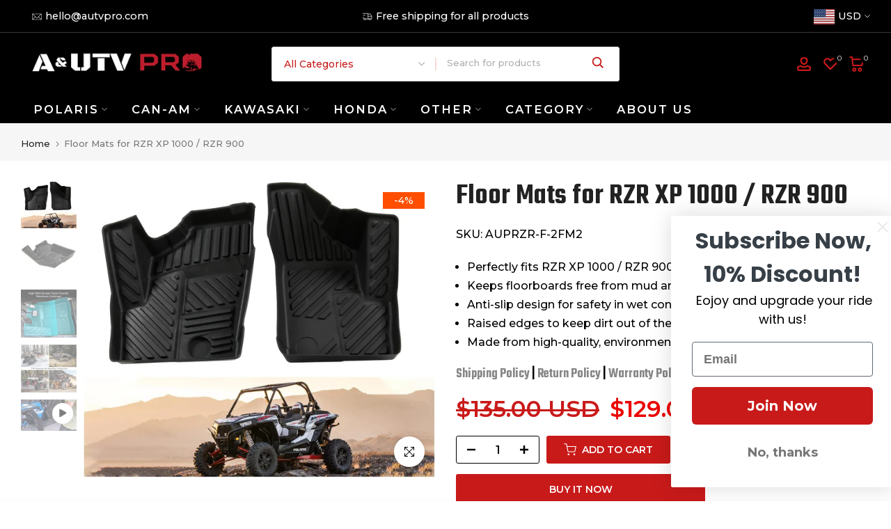

--- FILE ---
content_type: text/css
request_url: https://www.autvpro.com/cdn/shop/t/47/assets/custom.css?v=129333315541548313201710128101
body_size: -727
content:
.t4s-product .t4s-product-title{min-height:60px}@media (max-width: 767px){.t4s-product .t4s-product-title{min-height:80px}.t4s-product-info .t4s-product-info__inner{height:230px!important;display:flex;flex-direction:column;justify-content:space-between}}
/*# sourceMappingURL=/cdn/shop/t/47/assets/custom.css.map?v=129333315541548313201710128101 */


--- FILE ---
content_type: text/javascript
request_url: https://www.autvpro.com/cdn/shop/t/47/assets/interactable.min.js?v=52497073247650934141704262608
body_size: 48160
content:
!function(e,t){"object"==typeof exports&&"undefined"!=typeof module?t(exports):"function"==typeof define&&define.amd?define(["exports"],t):t((e="undefined"!=typeof globalThis?globalThis:e||self).FloatingUIT4sCore={})}(this,(function(e){"use strict";function t(e){return e.split("-")[0]}function n(e){return e.split("-")[1]}function i(e){return["top","bottom"].includes(t(e))?"x":"y"}function o(e){return"y"===e?"height":"width"}function a(e,a,s){let{reference:r,floating:l}=e;const c=r.x+r.width/2-l.width/2,d=r.y+r.height/2-l.height/2,u=i(a),p=o(u),m=r[p]/2-l[p]/2,f="x"===u;let h;switch(t(a)){case"top":h={x:c,y:r.y-l.height};break;case"bottom":h={x:c,y:r.y+r.height};break;case"right":h={x:r.x+r.width,y:d};break;case"left":h={x:r.x-l.width,y:d};break;default:h={x:r.x,y:r.y}}switch(n(a)){case"start":h[u]-=m*(s&&f?-1:1);break;case"end":h[u]+=m*(s&&f?-1:1)}return h}function s(e){return"number"!=typeof e?function(e){return{top:0,right:0,bottom:0,left:0,...e}}(e):{top:e,right:e,bottom:e,left:e}}function r(e){return{...e,top:e.y,left:e.x,right:e.x+e.width,bottom:e.y+e.height}}async function l(e,t){var n;void 0===t&&(t={});const{x:i,y:o,platform:a,rects:l,elements:c,strategy:d}=e,{boundary:u="clippingAncestors",rootBoundary:p="viewport",elementContext:m="floating",altBoundary:f=!1,padding:h=0}=t,g=s(h),v=c[f?"floating"===m?"reference":"floating":m],T=r(await a.getClippingRect({element:null==(n=await(null==a.isElement?void 0:a.isElement(v)))||n?v:v.contextElement||await(null==a.getDocumentElement?void 0:a.getDocumentElement(c.floating)),boundary:u,rootBoundary:p})),y=r(a.convertOffsetParentRelativeRectToViewportRelativeRect?await a.convertOffsetParentRelativeRectToViewportRelativeRect({rect:"floating"===m?{...l.floating,x:i,y:o}:l.reference,offsetParent:await(null==a.getOffsetParent?void 0:a.getOffsetParent(c.floating)),strategy:d}):l[m]);return{top:T.top-y.top+g.top,bottom:y.bottom-T.bottom+g.bottom,left:T.left-y.left+g.left,right:y.right-T.right+g.right}}function c(e,t,n){return v(e,g(t,n))}function d(e){return e.replace(/left|right|bottom|top/g,(e=>T[e]))}function u(e,t,a){void 0===a&&(a=!1);const s=n(e),r=i(e),l=o(r);let c="x"===r?s===(a?"end":"start")?"right":"left":"start"===s?"bottom":"top";return t.reference[l]>t.floating[l]&&(c=d(c)),{main:c,cross:d(c)}}function p(e){return e.replace(/start|end/g,(e=>y[e]))}function m(e,t){return{top:e.top-t.height,right:e.right-t.width,bottom:e.bottom-t.height,left:e.left-t.width}}function f(e){return S.some((t=>e[t]>=0))}function h(e){return"x"===e?"y":"x"}const g=Math.min,v=Math.max,T={left:"right",right:"left",bottom:"top",top:"bottom"},y={start:"end",end:"start"},S=["top","right","bottom","left"],w=S.reduce(((e,t)=>e.concat(t,t+"-start",t+"-end")),[]);e.arrow=e=>({name:"arrow",options:e,async fn(t){const{element:n,padding:a=0}=null!=e?e:{},{x:r,y:l,placement:d,rects:u,platform:p}=t;if(null==n)return{};const m=s(a),f={x:r,y:l},h=i(d),g=o(h),v=await p.getDimensions(n),T="y"===h?"top":"left",y="y"===h?"bottom":"right",S=u.reference[g]+u.reference[h]-f[h]-u.floating[g],w=f[h]-u.reference[h],b=await(null==p.getOffsetParent?void 0:p.getOffsetParent(n)),x=b?"y"===h?b.clientHeight||0:b.clientWidth||0:0,C=S/2-w/2,_=m[T],P=x-v[g]-m[y],k=x/2-v[g]/2+C,I=c(_,k,P);return{data:{[h]:I,centerOffset:k-I}}}}),e.autoPlacement=function(e){return void 0===e&&(e={}),{name:"autoPlacement",options:e,async fn(i){var o,a,s,r,c;const{x:d,y:m,rects:f,middlewareData:h,placement:g,platform:v,elements:T}=i,{alignment:y=null,allowedPlacements:S=w,autoAlignment:b=!0,...x}=e,C=function(e,i,o){return(e?[...o.filter((t=>n(t)===e)),...o.filter((t=>n(t)!==e))]:o.filter((e=>t(e)===e))).filter((t=>!e||n(t)===e||!!i&&p(t)!==t))}(y,b,S),_=await l(i,x),P=null!=(o=null==(a=h.autoPlacement)?void 0:a.index)?o:0,k=C[P],{main:I,cross:D}=u(k,f,await(null==v.isRTL?void 0:v.isRTL(T.floating)));if(g!==k)return{x:d,y:m,reset:{skip:!1,placement:C[0]}};const A=[_[t(k)],_[I],_[D]],E=[...null!=(s=null==(r=h.autoPlacement)?void 0:r.overflows)?s:[],{placement:k,overflows:A}],M=C[P+1];if(M)return{data:{index:P+1,overflows:E},reset:{skip:!1,placement:M}};const R=E.slice().sort(((e,t)=>e.overflows[0]-t.overflows[0])),O=null==(c=R.find((e=>{let{overflows:t}=e;return t.every((e=>e<=0))})))?void 0:c.placement;return{reset:{placement:null!=O?O:R[0].placement}}}}},e.computePosition=async(e,t,n)=>{const{placement:i="bottom",strategy:o="absolute",middleware:s=[],platform:r}=n,l=await(null==r.isRTL?void 0:r.isRTL(t));let c=await r.getElementRects({reference:e,floating:t,strategy:o}),{x:d,y:u}=a(c,i,l),p=i,m={};const f=new Set;for(let n=0;n<s.length;n++){const{name:h,fn:g}=s[n];if(f.has(h))continue;const{x:v,y:T,data:y,reset:S}=await g({x:d,y:u,initialPlacement:i,placement:p,strategy:o,middlewareData:m,rects:c,platform:r,elements:{reference:e,floating:t}});d=null!=v?v:d,u=null!=T?T:u,m={...m,[h]:{...m[h],...y}},S&&("object"==typeof S&&(S.placement&&(p=S.placement),S.rects&&(c=!0===S.rects?await r.getElementRects({reference:e,floating:t,strategy:o}):S.rects),({x:d,y:u}=a(c,p,l)),!1!==S.skip&&f.add(h)),n=-1)}return{x:d,y:u,placement:p,strategy:o,middlewareData:m}},e.detectOverflow=l,e.flip=function(e){return void 0===e&&(e={}),{name:"flip",options:e,async fn(n){var i;const{placement:o,middlewareData:a,rects:s,initialPlacement:r,platform:c,elements:m}=n,{mainAxis:f=!0,crossAxis:h=!0,fallbackPlacements:g,fallbackStrategy:v="bestFit",flipAlignment:T=!0,...y}=e,S=t(o),w=[r,...g||(S!==r&&T?function(e){const t=d(e);return[p(e),t,p(t)]}(r):[d(r)])],b=await l(n,y),x=[];let C=(null==(i=a.flip)?void 0:i.overflows)||[];if(f&&x.push(b[S]),h){const{main:e,cross:t}=u(o,s,await(null==c.isRTL?void 0:c.isRTL(m.floating)));x.push(b[e],b[t])}if(C=[...C,{placement:o,overflows:x}],!x.every((e=>e<=0))){var _,P;const e=(null!=(_=null==(P=a.flip)?void 0:P.index)?_:0)+1,t=w[e];if(t)return{data:{index:e,overflows:C},reset:{skip:!1,placement:t}};let n="bottom";switch(v){case"bestFit":{var k;const e=null==(k=C.slice().sort(((e,t)=>e.overflows.filter((e=>e>0)).reduce(((e,t)=>e+t),0)-t.overflows.filter((e=>e>0)).reduce(((e,t)=>e+t),0)))[0])?void 0:k.placement;e&&(n=e);break}case"initialPlacement":n=r}return{reset:{placement:n}}}return{}}}},e.hide=function(e){let{strategy:t="referenceHidden",...n}=void 0===e?{}:e;return{name:"hide",async fn(e){const{rects:i}=e;switch(t){case"referenceHidden":{const t=m(await l(e,{...n,elementContext:"reference"}),i.reference);return{data:{referenceHiddenOffsets:t,referenceHidden:f(t)}}}case"escaped":{const t=m(await l(e,{...n,altBoundary:!0}),i.floating);return{data:{escapedOffsets:t,escaped:f(t)}}}default:return{}}}}},e.inline=function(e){return void 0===e&&(e={}),{name:"inline",options:e,async fn(n){var o;const{placement:a,elements:l,rects:c,platform:d,strategy:u}=n,{padding:p=2,x:m,y:f}=e,h=r(d.convertOffsetParentRelativeRectToViewportRelativeRect?await d.convertOffsetParentRelativeRectToViewportRelativeRect({rect:c.reference,offsetParent:await(null==d.getOffsetParent?void 0:d.getOffsetParent(l.floating)),strategy:u}):c.reference),T=null!=(o=await(null==d.getClientRects?void 0:d.getClientRects(l.reference)))?o:[],y=s(p);return{reset:{rects:await d.getElementRects({reference:{getBoundingClientRect:function(){var e;if(2===T.length&&T[0].left>T[1].right&&null!=m&&null!=f)return null!=(e=T.find((e=>m>e.left-y.left&&m<e.right+y.right&&f>e.top-y.top&&f<e.bottom+y.bottom)))?e:h;if(T.length>=2){if("x"===i(a)){const e=T[0],n=T[T.length-1],i="top"===t(a),o=e.top,s=n.bottom,r=i?e.left:n.left,l=i?e.right:n.right;return{top:o,bottom:s,left:r,right:l,width:l-r,height:s-o,x:r,y:o}}const e="left"===t(a),n=v(...T.map((e=>e.right))),o=g(...T.map((e=>e.left))),s=T.filter((t=>e?t.left===o:t.right===n)),r=s[0].top,l=s[s.length-1].bottom;return{top:r,bottom:l,left:o,right:n,width:n-o,height:l-r,x:o,y:r}}return h}},floating:l.floating,strategy:u})}}}}},e.limitShift=function(e){return void 0===e&&(e={}),{options:e,fn(n){const{x:o,y:a,placement:s,rects:r,middlewareData:l}=n,{offset:c=0,mainAxis:d=!0,crossAxis:u=!0}=e,p={x:o,y:a},m=i(s),f=h(m);let g=p[m],v=p[f];const T="function"==typeof c?c({...r,placement:s}):c,y="number"==typeof T?{mainAxis:T,crossAxis:0}:{mainAxis:0,crossAxis:0,...T};if(d){const e="y"===m?"height":"width",t=r.reference[m]-r.floating[e]+y.mainAxis,n=r.reference[m]+r.reference[e]-y.mainAxis;g<t?g=t:g>n&&(g=n)}if(u){var S,w,b,x;const e="y"===m?"width":"height",n=["top","left"].includes(t(s)),i=r.reference[f]-r.floating[e]+(n&&null!=(S=null==(w=l.offset)?void 0:w[f])?S:0)+(n?0:y.crossAxis),o=r.reference[f]+r.reference[e]+(n?0:null!=(b=null==(x=l.offset)?void 0:x[f])?b:0)-(n?y.crossAxis:0);v<i?v=i:v>o&&(v=o)}return{[m]:g,[f]:v}}}},e.offset=function(e){return void 0===e&&(e=0),{name:"offset",options:e,async fn(o){const{x:a,y:s,placement:r,rects:l,platform:c,elements:d}=o,u=function(e,o,a,s){void 0===s&&(s=!1);const r=t(e),l=n(e),c="x"===i(e),d=["left","top"].includes(r)?-1:1;let u=1;"end"===l&&(u=-1),s&&c&&(u*=-1);const p="function"==typeof a?a({...o,placement:e}):a,{mainAxis:m,crossAxis:f}="number"==typeof p?{mainAxis:p,crossAxis:0}:{mainAxis:0,crossAxis:0,...p};return c?{x:f*u,y:m*d}:{x:m*d,y:f*u}}(r,l,e,await(null==c.isRTL?void 0:c.isRTL(d.floating)));return{x:a+u.x,y:s+u.y,data:u}}}},e.rectToClientRect=r,e.shift=function(e){return void 0===e&&(e={}),{name:"shift",options:e,async fn(n){const{x:o,y:a,placement:s}=n,{mainAxis:r=!0,crossAxis:d=!1,limiter:u={fn:e=>{let{x:t,y:n}=e;return{x:t,y:n}}},...p}=e,m={x:o,y:a},f=await l(n,p),g=i(t(s)),v=h(g);let T=m[g],y=m[v];if(r){const e="y"===g?"bottom":"right";T=c(T+f["y"===g?"top":"left"],T,T-f[e])}if(d){const e="y"===v?"bottom":"right";y=c(y+f["y"===v?"top":"left"],y,y-f[e])}const S=u.fn({...n,[g]:T,[v]:y});return{...S,data:{x:S.x-o,y:S.y-a}}}}},e.size=function(e){return void 0===e&&(e={}),{name:"size",options:e,async fn(i){const{placement:o,rects:a,platform:s,elements:r}=i,{apply:c,...d}=e,u=await l(i,d),p=t(o),m=n(o);let f,h;"top"===p||"bottom"===p?(f=p,h=m===(await(null==s.isRTL?void 0:s.isRTL(r.floating))?"start":"end")?"left":"right"):(h=p,f="end"===m?"top":"bottom");const g=v(u.left,0),T=v(u.right,0),y=v(u.top,0),S=v(u.bottom,0),w={height:a.floating.height-(["left","right"].includes(o)?2*(0!==y||0!==S?y+S:v(u.top,u.bottom)):u[f]),width:a.floating.width-(["top","bottom"].includes(o)?2*(0!==g||0!==T?g+T:v(u.left,u.right)):u[h])};return null==c||c({...w,...a}),{reset:{rects:!0}}}}},Object.defineProperty(e,"__esModule",{value:!0})})),function(e,t){"object"==typeof exports&&"undefined"!=typeof module?t(exports,require("@floating-ui/core")):"function"==typeof define&&define.amd?define(["exports","@floating-ui/core"],t):t((e="undefined"!=typeof globalThis?globalThis:e||self).FloatingUIT4sDOM={},e.FloatingUIT4sCore)}(this,(function(e,t){"use strict";function n(e){return"[object Window]"===(null==e?void 0:e.toString())}function i(e){if(null==e)return window;if(!n(e)){const t=e.ownerDocument;return t&&t.defaultView||window}return e}function o(e){return i(e).getComputedStyle(e)}function a(e){return n(e)?"":e?(e.nodeName||"").toLowerCase():""}function s(e){return e instanceof i(e).HTMLElement}function r(e){return e instanceof i(e).Element}function l(e){return e instanceof i(e).ShadowRoot||e instanceof ShadowRoot}function c(e){const{overflow:t,overflowX:n,overflowY:i}=o(e);return/auto|scroll|overlay|hidden/.test(t+i+n)}function d(e){return["table","td","th"].includes(a(e))}function u(e){const t=navigator.userAgent.toLowerCase().includes("firefox"),n=o(e);return"none"!==n.transform||"none"!==n.perspective||"paint"===n.contain||["transform","perspective"].includes(n.willChange)||t&&"filter"===n.willChange||t&&!!n.filter&&"none"!==n.filter}function p(e,t){void 0===t&&(t=!1);const n=e.getBoundingClientRect();let i=1,o=1;return t&&s(e)&&(i=e.offsetWidth>0&&_(n.width)/e.offsetWidth||1,o=e.offsetHeight>0&&_(n.height)/e.offsetHeight||1),{width:n.width/i,height:n.height/o,top:n.top/o,right:n.right/i,bottom:n.bottom/o,left:n.left/i,x:n.left/i,y:n.top/o}}function m(e){return(((t=e)instanceof i(t).Node?e.ownerDocument:e.document)||window.document).documentElement;var t}function f(e){return n(e)?{scrollLeft:e.pageXOffset,scrollTop:e.pageYOffset}:{scrollLeft:e.scrollLeft,scrollTop:e.scrollTop}}function h(e){return p(m(e)).left+f(e).scrollLeft}function g(e){return"html"===a(e)?e:e.assignedSlot||e.parentNode||(l(e)?e.host:null)||m(e)}function v(e){return s(e)&&"fixed"!==getComputedStyle(e).position?e.offsetParent:null}function T(e){const t=i(e);let n=v(e);for(;n&&d(n)&&"static"===getComputedStyle(n).position;)n=v(n);return n&&("html"===a(n)||"body"===a(n)&&"static"===getComputedStyle(n).position&&!u(n))?t:n||function(e){let t=g(e);for(l(t)&&(t=t.host);s(t)&&!["html","body"].includes(a(t));){if(u(t))return t;t=t.parentNode}return null}(e)||t}function y(e){if(s(e))return{width:e.offsetWidth,height:e.offsetHeight};const t=p(e);return{width:t.width,height:t.height}}function S(e,t){var n;void 0===t&&(t=[]);const o=function e(t){return["html","body","#document"].includes(a(t))?t.ownerDocument.body:s(t)&&c(t)?t:e(g(t))}(e),r=o===(null==(n=e.ownerDocument)?void 0:n.body),l=i(o),d=r?[l].concat(l.visualViewport||[],c(o)?o:[]):o,u=t.concat(d);return r?u:u.concat(S(g(d)))}function w(e,n){return"viewport"===n?t.rectToClientRect(function(e){const t=i(e),n=m(e),o=t.visualViewport;let a=n.clientWidth,s=n.clientHeight,r=0,l=0;return o&&(a=o.width,s=o.height,Math.abs(t.innerWidth/o.scale-o.width)<.01&&(r=o.offsetLeft,l=o.offsetTop)),{width:a,height:s,x:r,y:l}}(e)):r(n)?function(e){const t=p(e),n=t.top+e.clientTop,i=t.left+e.clientLeft;return{top:n,left:i,x:i,y:n,right:i+e.clientWidth,bottom:n+e.clientHeight,width:e.clientWidth,height:e.clientHeight}}(n):t.rectToClientRect(function(e){var t;const n=m(e),i=f(e),a=null==(t=e.ownerDocument)?void 0:t.body,s=C(n.scrollWidth,n.clientWidth,a?a.scrollWidth:0,a?a.clientWidth:0),r=C(n.scrollHeight,n.clientHeight,a?a.scrollHeight:0,a?a.clientHeight:0);let l=-i.scrollLeft+h(e);const c=-i.scrollTop;return"rtl"===o(a||n).direction&&(l+=C(n.clientWidth,a?a.clientWidth:0)-s),{width:s,height:r,x:l,y:c}}(m(e)))}function b(e){const t=S(g(e)),n=["absolute","fixed"].includes(o(e).position)&&s(e)?T(e):e;return r(n)?t.filter((e=>r(e)&&function(e,t){const n=null==t.getRootNode?void 0:t.getRootNode();if(e.contains(t))return!0;if(n&&l(n)){let n=t;do{if(n&&e===n)return!0;n=n.parentNode||n.host}while(n)}return!1}(e,n)&&"body"!==a(e))):[]}const x=Math.min,C=Math.max,_=Math.round,P={getClippingRect:function(e){let{element:t,boundary:n,rootBoundary:i}=e;const o=[..."clippingAncestors"===n?b(t):[].concat(n),i],a=o[0],s=o.reduce(((e,n)=>{const i=w(t,n);return e.top=C(i.top,e.top),e.right=x(i.right,e.right),e.bottom=x(i.bottom,e.bottom),e.left=C(i.left,e.left),e}),w(t,a));return{width:s.right-s.left,height:s.bottom-s.top,x:s.left,y:s.top}},convertOffsetParentRelativeRectToViewportRelativeRect:function(e){let{rect:t,offsetParent:n,strategy:i}=e;const o=s(n),r=m(n);if(n===r)return t;let l={scrollLeft:0,scrollTop:0};const d={x:0,y:0};if((o||!o&&"fixed"!==i)&&(("body"!==a(n)||c(r))&&(l=f(n)),s(n))){const e=p(n,!0);d.x=e.x+n.clientLeft,d.y=e.y+n.clientTop}return{...t,x:t.x-l.scrollLeft+d.x,y:t.y-l.scrollTop+d.y}},isElement:r,getDimensions:y,getOffsetParent:T,getDocumentElement:m,getElementRects:e=>{let{reference:t,floating:n,strategy:i}=e;return{reference:function(e,t,n){const i=s(t),o=m(t),r=p(e,i&&function(e){const t=p(e);return _(t.width)!==e.offsetWidth||_(t.height)!==e.offsetHeight}(t));let l={scrollLeft:0,scrollTop:0};const d={x:0,y:0};if(i||!i&&"fixed"!==n)if(("body"!==a(t)||c(o))&&(l=f(t)),s(t)){const e=p(t,!0);d.x=e.x+t.clientLeft,d.y=e.y+t.clientTop}else o&&(d.x=h(o));return{x:r.left+l.scrollLeft-d.x,y:r.top+l.scrollTop-d.y,width:r.width,height:r.height}}(t,T(n),i),floating:{...y(n),x:0,y:0}}},getClientRects:e=>Array.from(e.getClientRects()),isRTL:e=>"rtl"===o(e).direction};Object.defineProperty(e,"arrow",{enumerable:!0,get:function(){return t.arrow}}),Object.defineProperty(e,"autoPlacement",{enumerable:!0,get:function(){return t.autoPlacement}}),Object.defineProperty(e,"detectOverflow",{enumerable:!0,get:function(){return t.detectOverflow}}),Object.defineProperty(e,"flip",{enumerable:!0,get:function(){return t.flip}}),Object.defineProperty(e,"hide",{enumerable:!0,get:function(){return t.hide}}),Object.defineProperty(e,"inline",{enumerable:!0,get:function(){return t.inline}}),Object.defineProperty(e,"limitShift",{enumerable:!0,get:function(){return t.limitShift}}),Object.defineProperty(e,"offset",{enumerable:!0,get:function(){return t.offset}}),Object.defineProperty(e,"shift",{enumerable:!0,get:function(){return t.shift}}),Object.defineProperty(e,"size",{enumerable:!0,get:function(){return t.size}}),e.autoUpdate=function(e,t,n,i){void 0===i&&(i={});const{ancestorScroll:o=!0,ancestorResize:a=!0,elementResize:s=!0,animationFrame:l=!1}=i;let c=!1;const d=o&&!l,u=a&&!l,m=s&&!l,f=d||u?[...r(e)?S(e):[],...S(t)]:[];f.forEach((e=>{d&&e.addEventListener("scroll",n,{passive:!0}),u&&e.addEventListener("resize",n)}));let h,g=null;m&&(g=new ResizeObserver(n),r(e)&&g.observe(e),g.observe(t));let v=l?p(e):null;return l&&function t(){if(c)return;const i=p(e);!v||i.x===v.x&&i.y===v.y&&i.width===v.width&&i.height===v.height||n(),v=i,h=requestAnimationFrame(t)}(),()=>{var e;c=!0,f.forEach((e=>{d&&e.removeEventListener("scroll",n),u&&e.removeEventListener("resize",n)})),null==(e=g)||e.disconnect(),g=null,l&&cancelAnimationFrame(h)}},e.computePosition=(e,n,i)=>t.computePosition(e,n,{platform:P,...i}),e.getOverflowAncestors=S,Object.defineProperty(e,"__esModule",{value:!0})})),function(e){"use strict";"function"==typeof define&&define.amd?define(["jQuery_T4NT"],e):"object"==typeof module&&module.exports?module.exports=e(require("jQuery_T4NT")):jQuery_T4NT&&!jQuery_T4NT.fn.hoverIntent&&e(jQuery_T4NT)}((function(e){"use strict";function t(e){i=e.pageX,o=e.pageY}function n(e){return"function"==typeof e}var i,o,a={interval:100,sensitivity:6,timeout:0},s=0,r=function(e,n,a,s){if(Math.sqrt((a.pX-i)*(a.pX-i)+(a.pY-o)*(a.pY-o))<s.sensitivity)return n.off(a.event,t),delete a.timeoutId,a.isActive=!0,e.pageX=i,e.pageY=o,delete a.pX,delete a.pY,s.over.apply(n[0],[e]);a.pX=i,a.pY=o,a.timeoutId=setTimeout((function(){r(e,n,a,s)}),s.interval)};e.fn.hoverIntent=function(i,o,l){function c(n){var i=e.extend({},n),o=e(this),a=o.data("hoverIntent");a||o.data("hoverIntent",a={});var s=a[d];s||(a[d]=s={id:d}),s.timeoutId&&(s.timeoutId=clearTimeout(s.timeoutId));var l=s.event="mousemove.hoverIntent.hoverIntent"+d;if("mouseenter"===n.type){if(s.isActive)return;s.pX=i.pageX,s.pY=i.pageY,o.off(l,t).on(l,t),s.timeoutId=setTimeout((function(){r(i,o,s,u)}),u.interval)}else{if(!s.isActive)return;o.off(l,t),s.timeoutId=setTimeout((function(){!function(e,t,n,i){var o=t.data("hoverIntent");o&&delete o[n.id],i.apply(t[0],[e])}(i,o,s,u.out)}),u.timeout)}}var d=s++,u=e.extend({},a);return e.isPlainObject(i)?n((u=e.extend(u,i)).out)||(u.out=u.over):u=n(o)?e.extend(u,{over:i,out:o,selector:l}):e.extend(u,{over:i,out:i,selector:o}),this.on({"mouseenter.hoverIntent":c,"mouseleave.hoverIntent":c},u.selector)}})),function(e,t){"function"==typeof define&&define.amd?define(t):"object"==typeof exports?module.exports=t():e.PhotoSwipe=t()}(this,(function(){"use strict";return function(e,t,n,i){var o={features:null,bind:function(e,t,n,i){var o=(i?"remove":"add")+"EventListener";t=t.split(" ");for(var a=0;a<t.length;a++)t[a]&&e[o](t[a],n,!1)},isArray:function(e){return e instanceof Array},createEl:function(e,t){var n=document.createElement(t||"div");return e&&(n.className=e),n},getScrollY:function(){var e=window.pageYOffset;return void 0!==e?e:document.documentElement.scrollTop},unbind:function(e,t,n){o.bind(e,t,n,!0)},removeClass:function(e,t){var n=new RegExp("(\\s|^)"+t+"(\\s|$)");e.className=e.className.replace(n," ").replace(/^\s\s*/,"").replace(/\s\s*$/,"")},addClass:function(e,t){o.hasClass(e,t)||(e.className+=(e.className?" ":"")+t)},hasClass:function(e,t){return e.className&&new RegExp("(^|\\s)"+t+"(\\s|$)").test(e.className)},getChildByClass:function(e,t){for(var n=e.firstChild;n;){if(o.hasClass(n,t))return n;n=n.nextSibling}},arraySearch:function(e,t,n){for(var i=e.length;i--;)if(e[i][n]===t)return i;return-1},extend:function(e,t,n){for(var i in t)if(t.hasOwnProperty(i)){if(n&&e.hasOwnProperty(i))continue;e[i]=t[i]}},easing:{sine:{out:function(e){return Math.sin(e*(Math.PI/2))},inOut:function(e){return-(Math.cos(Math.PI*e)-1)/2}},cubic:{out:function(e){return--e*e*e+1}}},detectFeatures:function(){if(o.features)return o.features;var e=o.createEl().style,t="",n={};if(n.oldIE=document.all&&!document.addEventListener,n.touch="ontouchstart"in window,window.requestAnimationFrame&&(n.raf=window.requestAnimationFrame,n.caf=window.cancelAnimationFrame),n.pointerEvent=!!window.PointerEvent||navigator.msPointerEnabled,!n.pointerEvent){var i=navigator.userAgent;if(/iP(hone|od)/.test(navigator.platform)){var a=navigator.appVersion.match(/OS (\d+)_(\d+)_?(\d+)?/);a&&a.length>0&&(a=parseInt(a[1],10))>=1&&a<8&&(n.isOldIOSPhone=!0)}var s=i.match(/Android\s([0-9\.]*)/),r=s?s[1]:0;(r=parseFloat(r))>=1&&(r<4.4&&(n.isOldAndroid=!0),n.androidVersion=r),n.isMobileOpera=/opera mini|opera mobi/i.test(i)}for(var l,c,d=["transform","perspective","animationName"],u=["","webkit","Moz","ms","O"],p=0;p<4;p++){t=u[p];for(var m=0;m<3;m++)l=d[m],c=t+(t?l.charAt(0).toUpperCase()+l.slice(1):l),!n[l]&&c in e&&(n[l]=c);t&&!n.raf&&(t=t.toLowerCase(),n.raf=window[t+"RequestAnimationFrame"],n.raf&&(n.caf=window[t+"CancelAnimationFrame"]||window[t+"CancelRequestAnimationFrame"]))}if(!n.raf){var f=0;n.raf=function(e){var t=(new Date).getTime(),n=Math.max(0,16-(t-f)),i=window.setTimeout((function(){e(t+n)}),n);return f=t+n,i},n.caf=function(e){clearTimeout(e)}}return n.svg=!!document.createElementNS&&!!document.createElementNS("http://www.w3.org/2000/svg","svg").createSVGRect,o.features=n,n}};o.detectFeatures(),o.features.oldIE&&(o.bind=function(e,t,n,i){t=t.split(" ");for(var o,a=(i?"detach":"attach")+"Event",s=function(){n.handleEvent.call(n)},r=0;r<t.length;r++)if(o=t[r])if("object"==typeof n&&n.handleEvent){if(i){if(!n["oldIE"+o])return!1}else n["oldIE"+o]=s;e[a]("on"+o,n["oldIE"+o])}else e[a]("on"+o,n)});var a=this,s={allowPanToNext:!0,spacing:.12,bgOpacity:1,mouseUsed:!1,loop:!0,pinchToClose:!0,closeOnScroll:!0,closeOnVerticalDrag:!0,verticalDragRange:.75,hideAnimationDuration:333,showAnimationDuration:333,showHideOpacity:!1,focus:!0,escKey:!0,arrowKeys:!0,mainScrollEndFriction:.35,panEndFriction:.35,isClickableElement:function(e){return"A"===e.tagName},getDoubleTapZoom:function(e,t){return e||t.initialZoomLevel<.7?1:1.33},maxSpreadZoom:1.33,modal:!0,scaleMode:"fit"};o.extend(s,i);var r,l,c,d,u,p,m,f,h,g,v,T,y,S,w,b,x,C,_,P,k,I,D,A,E,M,R,O,N,L,F,$,U,B,H,W,j,z,G,Z,q,K,V,Y,X,J,Q,ee,te,ne,ie,oe,ae,se,re,le,ce={x:0,y:0},de={x:0,y:0},ue={x:0,y:0},pe={},me=0,fe={},he={x:0,y:0},ge=0,ve=!0,Te=[],ye={},Se=!1,we=function(e,t){o.extend(a,t.publicMethods),Te.push(e)},be=function(e){var t=Ht();return e>t-1?e-t:e<0?t+e:e},xe={},Ce=function(e,t){return xe[e]||(xe[e]=[]),xe[e].push(t)},_e=function(e){var t=xe[e];if(t){var n=Array.prototype.slice.call(arguments);n.shift();for(var i=0;i<t.length;i++)t[i].apply(a,n)}},Pe=function(){return(new Date).getTime()},ke=function(e){se=e,a.bg.style.opacity=e*s.bgOpacity},Ie=function(e,t,n,i,o){(!Se||o&&o!==a.currItem)&&(i/=o?o.fitRatio:a.currItem.fitRatio),e[I]=T+t+"px, "+n+"px"+y+" scale("+i+")"},De=function(e){te&&(e&&(g>a.currItem.fitRatio?Se||(Yt(a.currItem,!1,!0),Se=!0):Se&&(Yt(a.currItem),Se=!1)),Ie(te,ue.x,ue.y,g))},Ae=function(e){e.container&&Ie(e.container.style,e.initialPosition.x,e.initialPosition.y,e.initialZoomLevel,e)},Ee=function(e,t){t[I]=T+e+"px, 0px"+y},Me=function(e,t){if(!s.loop&&t){var n=d+(he.x*me-e)/he.x,i=Math.round(e-dt.x);(n<0&&i>0||n>=Ht()-1&&i<0)&&(e=dt.x+i*s.mainScrollEndFriction)}dt.x=e,Ee(e,u)},Re=function(e,t){var n=ut[e]-fe[e];return de[e]+ce[e]+n-n*(t/v)},Oe=function(e,t){e.x=t.x,e.y=t.y,t.id&&(e.id=t.id)},Ne=function(e){e.x=Math.round(e.x),e.y=Math.round(e.y)},Le=null,Fe=function(){Le&&(o.unbind(document,"mousemove",Fe),o.addClass(e,"pswp--has_mouse"),s.mouseUsed=!0,_e("mouseUsed")),Le=setTimeout((function(){Le=null}),100)},$e=function(e,t){var n=Zt(a.currItem,pe,e);return t&&(ee=n),n},Ue=function(e){return e||(e=a.currItem),e.initialZoomLevel},Be=function(e){return e||(e=a.currItem),e.w>0?s.maxSpreadZoom:1},He=function(e,t,n,i){return i===a.currItem.initialZoomLevel?(n[e]=a.currItem.initialPosition[e],!0):(n[e]=Re(e,i),n[e]>t.min[e]?(n[e]=t.min[e],!0):n[e]<t.max[e]&&(n[e]=t.max[e],!0))},We=function(e){var t="";s.escKey&&27===e.keyCode?t="close":s.arrowKeys&&(37===e.keyCode?t="prev":39===e.keyCode&&(t="next")),t&&(e.ctrlKey||e.altKey||e.shiftKey||e.metaKey||(e.preventDefault?e.preventDefault():e.returnValue=!1,a[t]()))},je=function(e){e&&(K||q||ne||j)&&(e.preventDefault(),e.stopPropagation())},ze=function(){a.setScrollOffset(0,o.getScrollY())},Ge={},Ze=0,qe=function(e){Ge[e]&&(Ge[e].raf&&M(Ge[e].raf),Ze--,delete Ge[e])},Ke=function(e){Ge[e]&&qe(e),Ge[e]||(Ze++,Ge[e]={})},Ve=function(){for(var e in Ge)Ge.hasOwnProperty(e)&&qe(e)},Ye=function(e,t,n,i,o,a,s){var r,l=Pe();Ke(e);var c=function(){if(Ge[e]){if((r=Pe()-l)>=i)return qe(e),a(n),void(s&&s());a((n-t)*o(r/i)+t),Ge[e].raf=E(c)}};c()},Xe={shout:_e,listen:Ce,viewportSize:pe,options:s,isMainScrollAnimating:function(){return ne},getZoomLevel:function(){return g},getCurrentIndex:function(){return d},isDragging:function(){return G},isZooming:function(){return J},setScrollOffset:function(e,t){fe.x=e,L=fe.y=t,_e("updateScrollOffset",fe)},applyZoomPan:function(e,t,n,i){ue.x=t,ue.y=n,g=e,De(i)},init:function(){if(!r&&!l){var n;a.framework=o,a.template=e,a.bg=o.getChildByClass(e,"pswp__bg"),R=e.className,r=!0,F=o.detectFeatures(),E=F.raf,M=F.caf,I=F.transform,N=F.oldIE,a.scrollWrap=o.getChildByClass(e,"pswp__scroll-wrap"),a.container=o.getChildByClass(a.scrollWrap,"pswp__container"),u=a.container.style,a.itemHolders=b=[{el:a.container.children[0],wrap:0,index:-1},{el:a.container.children[1],wrap:0,index:-1},{el:a.container.children[2],wrap:0,index:-1}],b[0].el.style.display=b[2].el.style.display="none",function(){if(I){var t=F.perspective&&!A;return T="translate"+(t?"3d(":"("),void(y=F.perspective?", 0px)":")")}I="left",o.addClass(e,"pswp--ie"),Ee=function(e,t){t.left=e+"px"},Ae=function(e){var t=e.fitRatio>1?1:e.fitRatio,n=e.container.style,i=t*e.w,o=t*e.h;n.width=i+"px",n.height=o+"px",n.left=e.initialPosition.x+"px",n.top=e.initialPosition.y+"px"},De=function(){if(te){var e=te,t=a.currItem,n=t.fitRatio>1?1:t.fitRatio,i=n*t.w,o=n*t.h;e.width=i+"px",e.height=o+"px",e.left=ue.x+"px",e.top=ue.y+"px"}}}(),h={resize:a.updateSize,orientationchange:function(){clearTimeout($),$=setTimeout((function(){pe.x!==a.scrollWrap.clientWidth&&a.updateSize()}),500)},scroll:ze,keydown:We,click:je};var i=F.isOldIOSPhone||F.isOldAndroid||F.isMobileOpera;for(F.animationName&&F.transform&&!i||(s.showAnimationDuration=s.hideAnimationDuration=0),n=0;n<Te.length;n++)a["init"+Te[n]]();t&&(a.ui=new t(a,o)).init(),_e("firstUpdate"),d=d||s.index||0,(isNaN(d)||d<0||d>=Ht())&&(d=0),a.currItem=Bt(d),(F.isOldIOSPhone||F.isOldAndroid)&&(ve=!1),e.setAttribute("aria-hidden","false"),s.modal&&(ve?e.style.position="fixed":(e.style.position="absolute",e.style.top=o.getScrollY()+"px")),void 0===L&&(_e("initialLayout"),L=O=o.getScrollY());var c="pswp--open ";for(s.mainClass&&(c+=s.mainClass+" "),s.showHideOpacity&&(c+="pswp--animate_opacity "),c+=A?"pswp--touch":"pswp--notouch",c+=F.animationName?" pswp--css_animation":"",c+=F.svg?" pswp--svg":"",o.addClass(e,c),a.updateSize(),p=-1,ge=null,n=0;n<3;n++)Ee((n+p)*he.x,b[n].el.style);N||o.bind(a.scrollWrap,f,a),Ce("initialZoomInEnd",(function(){a.setContent(b[0],d-1),a.setContent(b[2],d+1),b[0].el.style.display=b[2].el.style.display="block",s.focus&&e.focus(),o.bind(document,"keydown",a),F.transform&&o.bind(a.scrollWrap,"click",a),s.mouseUsed||o.bind(document,"mousemove",Fe),o.bind(window,"resize scroll orientationchange",a),_e("bindEvents")})),a.setContent(b[1],d),a.updateCurrItem(),_e("afterInit"),ve||(S=setInterval((function(){Ze||G||J||g!==a.currItem.initialZoomLevel||a.updateSize()}),1e3)),o.addClass(e,"pswp--visible")}},close:function(){r&&(r=!1,l=!0,_e("close"),o.unbind(window,"resize scroll orientationchange",a),o.unbind(window,"scroll",h.scroll),o.unbind(document,"keydown",a),o.unbind(document,"mousemove",Fe),F.transform&&o.unbind(a.scrollWrap,"click",a),G&&o.unbind(window,m,a),clearTimeout($),_e("unbindEvents"),Wt(a.currItem,null,!0,a.destroy))},destroy:function(){_e("destroy"),Lt&&clearTimeout(Lt),e.setAttribute("aria-hidden","true"),e.className=R,S&&clearInterval(S),o.unbind(a.scrollWrap,f,a),o.unbind(window,"scroll",a),ft(),Ve(),xe=null},panTo:function(e,t,n){n||(e>ee.min.x?e=ee.min.x:e<ee.max.x&&(e=ee.max.x),t>ee.min.y?t=ee.min.y:t<ee.max.y&&(t=ee.max.y)),ue.x=e,ue.y=t,De()},handleEvent:function(e){e=e||window.event,h[e.type]&&h[e.type](e)},goTo:function(e){var t=(e=be(e))-d;ge=t,d=e,a.currItem=Bt(d),me-=t,Me(he.x*me),Ve(),ne=!1,a.updateCurrItem()},next:function(){a.goTo(d+1)},prev:function(){a.goTo(d-1)},updateCurrZoomItem:function(e){if(e&&_e("beforeChange",0),b[1].el.children.length){var t=b[1].el.children[0];te=o.hasClass(t,"pswp__zoom-wrap")?t.style:null}else te=null;ee=a.currItem.bounds,v=g=a.currItem.initialZoomLevel,ue.x=ee.center.x,ue.y=ee.center.y,e&&_e("afterChange")},invalidateCurrItems:function(){w=!0;for(var e=0;e<3;e++)b[e].item&&(b[e].item.needsUpdate=!0)},updateCurrItem:function(e){if(0!==ge){var t,n=Math.abs(ge);if(!(e&&n<2)){a.currItem=Bt(d),Se=!1,_e("beforeChange",ge),n>=3&&(p+=ge+(ge>0?-3:3),n=3);for(var i=0;i<n;i++)ge>0?(t=b.shift(),b[2]=t,p++,Ee((p+2)*he.x,t.el.style),a.setContent(t,d-n+i+1+1)):(t=b.pop(),b.unshift(t),p--,Ee(p*he.x,t.el.style),a.setContent(t,d+n-i-1-1));if(te&&1===Math.abs(ge)){var o=Bt(x);o.initialZoomLevel!==g&&(Zt(o,pe),Yt(o),Ae(o))}ge=0,a.updateCurrZoomItem(),x=d,_e("afterChange")}}},updateSize:function(t){if(!ve&&s.modal){var n=o.getScrollY();if(L!==n&&(e.style.top=n+"px",L=n),!t&&ye.x===window.innerWidth&&ye.y===window.innerHeight)return;ye.x=window.innerWidth,ye.y=window.innerHeight,e.style.height=ye.y+"px"}if(pe.x=a.scrollWrap.clientWidth,pe.y=a.scrollWrap.clientHeight,ze(),he.x=pe.x+Math.round(pe.x*s.spacing),he.y=pe.y,Me(he.x*me),_e("beforeResize"),void 0!==p){for(var i,r,l,c=0;c<3;c++)i=b[c],Ee((c+p)*he.x,i.el.style),l=d+c-1,s.loop&&Ht()>2&&(l=be(l)),(r=Bt(l))&&(w||r.needsUpdate||!r.bounds)?(a.cleanSlide(r),a.setContent(i,l),1===c&&(a.currItem=r,a.updateCurrZoomItem(!0)),r.needsUpdate=!1):-1===i.index&&l>=0&&a.setContent(i,l),r&&r.container&&(Zt(r,pe),Yt(r),Ae(r));w=!1}v=g=a.currItem.initialZoomLevel,(ee=a.currItem.bounds)&&(ue.x=ee.center.x,ue.y=ee.center.y,De(!0)),_e("resize")},zoomTo:function(e,t,n,i,a){t&&(v=g,ut.x=Math.abs(t.x)-ue.x,ut.y=Math.abs(t.y)-ue.y,Oe(de,ue));var s=$e(e,!1),r={};He("x",s,r,e),He("y",s,r,e);var l=g,c=ue.x,d=ue.y;Ne(r);var u=function(t){1===t?(g=e,ue.x=r.x,ue.y=r.y):(g=(e-l)*t+l,ue.x=(r.x-c)*t+c,ue.y=(r.y-d)*t+d),a&&a(t),De(1===t)};n?Ye("customZoomTo",0,1,n,i||o.easing.sine.inOut,u):u(1)}},Je={},Qe={},et={},tt={},nt={},it=[],ot={},at=[],st={},rt=0,lt={x:0,y:0},ct=0,dt={x:0,y:0},ut={x:0,y:0},pt={x:0,y:0},mt=function(e,t){return st.x=Math.abs(e.x-t.x),st.y=Math.abs(e.y-t.y),Math.sqrt(st.x*st.x+st.y*st.y)},ft=function(){V&&(M(V),V=null)},ht=function(){G&&(V=E(ht),Dt())},gt=function(e,t){return!(!e||e===document)&&!(e.getAttribute("class")&&e.getAttribute("class").indexOf("pswp__scroll-wrap")>-1)&&(t(e)?e:gt(e.parentNode,t))},vt={},Tt=function(e,t){return vt.prevent=!gt(e.target,s.isClickableElement),_e("preventDragEvent",e,t,vt),vt.prevent},yt=function(e,t){return t.x=e.pageX,t.y=e.pageY,t.id=e.identifier,t},St=function(e,t,n){n.x=.5*(e.x+t.x),n.y=.5*(e.y+t.y)},wt=function(){var e=ue.y-a.currItem.initialPosition.y;return 1-Math.abs(e/(pe.y/2))},bt={},xt={},Ct=[],_t=function(e){for(;Ct.length>0;)Ct.pop();return D?(le=0,it.forEach((function(e){0===le?Ct[0]=e:1===le&&(Ct[1]=e),le++}))):e.type.indexOf("touch")>-1?e.touches&&e.touches.length>0&&(Ct[0]=yt(e.touches[0],bt),e.touches.length>1&&(Ct[1]=yt(e.touches[1],xt))):(bt.x=e.pageX,bt.y=e.pageY,bt.id="",Ct[0]=bt),Ct},Pt=function(e,t){var n,i,o,r,l=ue[e]+t[e],c=t[e]>0,d=dt.x+t.x,u=dt.x-ot.x;return n=l>ee.min[e]||l<ee.max[e]?s.panEndFriction:1,l=ue[e]+t[e]*n,!s.allowPanToNext&&g!==a.currItem.initialZoomLevel||(te?"h"!==ie||"x"!==e||q||(c?(l>ee.min[e]&&(n=s.panEndFriction,ee.min[e],i=ee.min[e]-de[e]),(i<=0||u<0)&&Ht()>1?(r=d,u<0&&d>ot.x&&(r=ot.x)):ee.min.x!==ee.max.x&&(o=l)):(l<ee.max[e]&&(n=s.panEndFriction,ee.max[e],i=de[e]-ee.max[e]),(i<=0||u>0)&&Ht()>1?(r=d,u>0&&d<ot.x&&(r=ot.x)):ee.min.x!==ee.max.x&&(o=l))):r=d,"x"!==e)?void(ne||Y||g>a.currItem.fitRatio&&(ue[e]+=t[e]*n)):(void 0!==r&&(Me(r,!0),Y=r!==ot.x),ee.min.x!==ee.max.x&&(void 0!==o?ue.x=o:Y||(ue.x+=t.x*n)),void 0!==r)},kt=function(e){if(!("mousedown"===e.type&&e.button>0)){if(Ut)return void e.preventDefault();if(!z||"mousedown"!==e.type){if(Tt(e,!0)&&e.preventDefault(),_e("pointerDown"),D){var t=o.arraySearch(it,e.pointerId,"id");t<0&&(t=it.length),it[t]={x:e.pageX,y:e.pageY,id:e.pointerId}}var n=_t(e),i=n.length;X=null,Ve(),G&&1!==i||(G=oe=!0,o.bind(window,m,a),W=re=ae=j=Y=K=Z=q=!1,ie=null,_e("firstTouchStart",n),Oe(de,ue),ce.x=ce.y=0,Oe(tt,n[0]),Oe(nt,tt),ot.x=he.x*me,at=[{x:tt.x,y:tt.y}],B=U=Pe(),$e(g,!0),ft(),ht()),!J&&i>1&&!ne&&!Y&&(v=g,q=!1,J=Z=!0,ce.y=ce.x=0,Oe(de,ue),Oe(Je,n[0]),Oe(Qe,n[1]),St(Je,Qe,pt),ut.x=Math.abs(pt.x)-ue.x,ut.y=Math.abs(pt.y)-ue.y,Q=mt(Je,Qe))}}},It=function(e){if(e.preventDefault(),D){var t=o.arraySearch(it,e.pointerId,"id");if(t>-1){var n=it[t];n.x=e.pageX,n.y=e.pageY}}if(G){var i=_t(e);if(ie||K||J)X=i;else if(dt.x!==he.x*me)ie="h";else{var a=Math.abs(i[0].x-tt.x)-Math.abs(i[0].y-tt.y);Math.abs(a)>=10&&(ie=a>0?"h":"v",X=i)}}},Dt=function(){if(X){var e=X.length;if(0!==e)if(Oe(Je,X[0]),et.x=Je.x-tt.x,et.y=Je.y-tt.y,J&&e>1){if(tt.x=Je.x,tt.y=Je.y,!et.x&&!et.y&&function(e,t){return e.x===t.x&&e.y===t.y}(X[1],Qe))return;Oe(Qe,X[1]),q||(q=!0,_e("zoomGestureStarted"));var t=mt(Je,Qe),n=Ot(t);n>a.currItem.initialZoomLevel+a.currItem.initialZoomLevel/15&&(re=!0);var i=1,o=Ue(),r=Be();if(n<o)if(s.pinchToClose&&!re&&v<=a.currItem.initialZoomLevel){var l=1-(o-n)/(o/1.2);ke(l),_e("onPinchClose",l),ae=!0}else(i=(o-n)/o)>1&&(i=1),n=o-i*(o/3);else n>r&&((i=(n-r)/(6*o))>1&&(i=1),n=r+i*o);i<0&&(i=0),t,St(Je,Qe,lt),ce.x+=lt.x-pt.x,ce.y+=lt.y-pt.y,Oe(pt,lt),ue.x=Re("x",n),ue.y=Re("y",n),W=n>g,g=n,De()}else{if(!ie)return;if(oe&&(oe=!1,Math.abs(et.x)>=10&&(et.x-=X[0].x-nt.x),Math.abs(et.y)>=10&&(et.y-=X[0].y-nt.y)),tt.x=Je.x,tt.y=Je.y,0===et.x&&0===et.y)return;if("v"===ie&&s.closeOnVerticalDrag&&"fit"===s.scaleMode&&g===a.currItem.initialZoomLevel){ce.y+=et.y,ue.y+=et.y;var c=wt();return j=!0,_e("onVerticalDrag",c),ke(c),void De()}(function(e,t,n){if(e-B>50){var i=at.length>2?at.shift():{};i.x=t,i.y=n,at.push(i),B=e}})(Pe(),Je.x,Je.y),K=!0,ee=a.currItem.bounds,Pt("x",et)||(Pt("y",et),Ne(ue),De())}}},At=function(e){if(F.isOldAndroid){if(z&&"mouseup"===e.type)return;e.type.indexOf("touch")>-1&&(clearTimeout(z),z=setTimeout((function(){z=0}),600))}var t;if(_e("pointerUp"),Tt(e,!1)&&e.preventDefault(),D){var n=o.arraySearch(it,e.pointerId,"id");if(n>-1)if(t=it.splice(n,1)[0],navigator.msPointerEnabled){t.type={4:"mouse",2:"touch",3:"pen"}[e.pointerType],t.type||(t.type=e.pointerType||"mouse")}else t.type=e.pointerType||"mouse"}var i,r=_t(e),l=r.length;if("mouseup"===e.type&&(l=0),2===l)return X=null,!0;1===l&&Oe(nt,r[0]),0!==l||ie||ne||(t||("mouseup"===e.type?t={x:e.pageX,y:e.pageY,type:"mouse"}:e.changedTouches&&e.changedTouches[0]&&(t={x:e.changedTouches[0].pageX,y:e.changedTouches[0].pageY,type:"touch"})),_e("touchRelease",e,t));var c=-1;if(0===l&&(G=!1,o.unbind(window,m,a),ft(),J?c=0:-1!==ct&&(c=Pe()-ct)),ct=1===l?Pe():-1,i=-1!==c&&c<150?"zoom":"swipe",J&&l<2&&(J=!1,1===l&&(i="zoomPointerUp"),_e("zoomGestureEnded")),X=null,K||q||ne||j)if(Ve(),H||(H=Et()),H.calculateSwipeSpeed("x"),j)if(wt()<s.verticalDragRange)a.close();else{var d=ue.y,u=se;Ye("verticalDrag",0,1,300,o.easing.cubic.out,(function(e){ue.y=(a.currItem.initialPosition.y-d)*e+d,ke((1-u)*e+u),De()})),_e("onVerticalDrag",1)}else{if((Y||ne)&&0===l){if(Rt(i,H))return;i="zoomPointerUp"}if(!ne)return"swipe"!==i?void Nt():void(!Y&&g>a.currItem.fitRatio&&Mt(H))}},Et=function(){var e,t,n={lastFlickOffset:{},lastFlickDist:{},lastFlickSpeed:{},slowDownRatio:{},slowDownRatioReverse:{},speedDecelerationRatio:{},speedDecelerationRatioAbs:{},distanceOffset:{},backAnimDestination:{},backAnimStarted:{},calculateSwipeSpeed:function(i){at.length>1?(e=Pe()-B+50,t=at[at.length-2][i]):(e=Pe()-U,t=nt[i]),n.lastFlickOffset[i]=tt[i]-t,n.lastFlickDist[i]=Math.abs(n.lastFlickOffset[i]),n.lastFlickDist[i]>20?n.lastFlickSpeed[i]=n.lastFlickOffset[i]/e:n.lastFlickSpeed[i]=0,Math.abs(n.lastFlickSpeed[i])<.1&&(n.lastFlickSpeed[i]=0),n.slowDownRatio[i]=.95,n.slowDownRatioReverse[i]=1-n.slowDownRatio[i],n.speedDecelerationRatio[i]=1},calculateOverBoundsAnimOffset:function(e,t){n.backAnimStarted[e]||(ue[e]>ee.min[e]?n.backAnimDestination[e]=ee.min[e]:ue[e]<ee.max[e]&&(n.backAnimDestination[e]=ee.max[e]),void 0!==n.backAnimDestination[e]&&(n.slowDownRatio[e]=.7,n.slowDownRatioReverse[e]=1-n.slowDownRatio[e],n.speedDecelerationRatioAbs[e]<.05&&(n.lastFlickSpeed[e]=0,n.backAnimStarted[e]=!0,Ye("bounceZoomPan"+e,ue[e],n.backAnimDestination[e],t||300,o.easing.sine.out,(function(t){ue[e]=t,De()})))))},calculateAnimOffset:function(e){n.backAnimStarted[e]||(n.speedDecelerationRatio[e]=n.speedDecelerationRatio[e]*(n.slowDownRatio[e]+n.slowDownRatioReverse[e]-n.slowDownRatioReverse[e]*n.timeDiff/10),n.speedDecelerationRatioAbs[e]=Math.abs(n.lastFlickSpeed[e]*n.speedDecelerationRatio[e]),n.distanceOffset[e]=n.lastFlickSpeed[e]*n.speedDecelerationRatio[e]*n.timeDiff,ue[e]+=n.distanceOffset[e])},panAnimLoop:function(){if(Ge.zoomPan&&(Ge.zoomPan.raf=E(n.panAnimLoop),n.now=Pe(),n.timeDiff=n.now-n.lastNow,n.lastNow=n.now,n.calculateAnimOffset("x"),n.calculateAnimOffset("y"),De(),n.calculateOverBoundsAnimOffset("x"),n.calculateOverBoundsAnimOffset("y"),n.speedDecelerationRatioAbs.x<.05&&n.speedDecelerationRatioAbs.y<.05))return ue.x=Math.round(ue.x),ue.y=Math.round(ue.y),De(),void qe("zoomPan")}};return n},Mt=function(e){return e.calculateSwipeSpeed("y"),ee=a.currItem.bounds,e.backAnimDestination={},e.backAnimStarted={},Math.abs(e.lastFlickSpeed.x)<=.05&&Math.abs(e.lastFlickSpeed.y)<=.05?(e.speedDecelerationRatioAbs.x=e.speedDecelerationRatioAbs.y=0,e.calculateOverBoundsAnimOffset("x"),e.calculateOverBoundsAnimOffset("y"),!0):(Ke("zoomPan"),e.lastNow=Pe(),void e.panAnimLoop())},Rt=function(e,t){var n,i,r;if(ne||(rt=d),"swipe"===e){var l=tt.x-nt.x,c=t.lastFlickDist.x<10;l>30&&(c||t.lastFlickOffset.x>20)?i=-1:l<-30&&(c||t.lastFlickOffset.x<-20)&&(i=1)}i&&((d+=i)<0?(d=s.loop?Ht()-1:0,r=!0):d>=Ht()&&(d=s.loop?0:Ht()-1,r=!0),r&&!s.loop||(ge+=i,me-=i,n=!0));var u,p=he.x*me,m=Math.abs(p-dt.x);return n||p>dt.x==t.lastFlickSpeed.x>0?(u=Math.abs(t.lastFlickSpeed.x)>0?m/Math.abs(t.lastFlickSpeed.x):333,u=Math.min(u,400),u=Math.max(u,250)):u=333,rt===d&&(n=!1),ne=!0,_e("mainScrollAnimStart"),Ye("mainScroll",dt.x,p,u,o.easing.cubic.out,Me,(function(){Ve(),ne=!1,rt=-1,(n||rt!==d)&&a.updateCurrItem(),_e("mainScrollAnimComplete")})),n&&a.updateCurrItem(!0),n},Ot=function(e){return 1/Q*e*v},Nt=function(){var e=g,t=Ue(),n=Be();g<t?e=t:g>n&&(e=n);var i,s=se;return ae&&!W&&!re&&g<t?(a.close(),!0):(ae&&(i=function(e){ke((1-s)*e+s)}),a.zoomTo(e,0,200,o.easing.cubic.out,i),!0)};we("Gestures",{publicMethods:{initGestures:function(){var e=function(e,t,n,i,o){C=e+t,_=e+n,P=e+i,k=o?e+o:""};(D=F.pointerEvent)&&F.touch&&(F.touch=!1),D?navigator.msPointerEnabled?e("MSPointer","Down","Move","Up","Cancel"):e("pointer","down","move","up","cancel"):F.touch?(e("touch","start","move","end","cancel"),A=!0):e("mouse","down","move","up"),m=_+" "+P+" "+k,f=C,D&&!A&&(A=navigator.maxTouchPoints>1||navigator.msMaxTouchPoints>1),a.likelyTouchDevice=A,h[C]=kt,h[_]=It,h[P]=At,k&&(h[k]=h[P]),F.touch&&(f+=" mousedown",m+=" mousemove mouseup",h.mousedown=h[C],h.mousemove=h[_],h.mouseup=h[P]),A||(s.allowPanToNext=!1)}}});var Lt,Ft,$t,Ut,Bt,Ht,Wt=function(t,n,i,r){var l;Lt&&clearTimeout(Lt),Ut=!0,$t=!0,t.initialLayout?(l=t.initialLayout,t.initialLayout=null):l=s.getThumbBoundsFn&&s.getThumbBoundsFn(d);var u=i?s.hideAnimationDuration:s.showAnimationDuration,p=function(){qe("initialZoom"),i?(a.template.removeAttribute("style"),a.bg.removeAttribute("style")):(ke(1),n&&(n.style.display="block"),o.addClass(e,"pswp--animated-in"),_e("initialZoom"+(i?"OutEnd":"InEnd"))),r&&r(),Ut=!1};if(!u||!l||void 0===l.x)return _e("initialZoom"+(i?"Out":"In")),g=t.initialZoomLevel,Oe(ue,t.initialPosition),De(),e.style.opacity=i?0:1,ke(1),void(u?setTimeout((function(){p()}),u):p());!function(){var n=c,r=!a.currItem.src||a.currItem.loadError||s.showHideOpacity;t.miniImg&&(t.miniImg.style.webkitBackfaceVisibility="hidden"),i||(g=l.w/t.w,ue.x=l.x,ue.y=l.y-O,a[r?"template":"bg"].style.opacity=.001,De()),Ke("initialZoom"),i&&!n&&o.removeClass(e,"pswp--animated-in"),r&&(i?o[(n?"remove":"add")+"Class"](e,"pswp--animate_opacity"):setTimeout((function(){o.addClass(e,"pswp--animate_opacity")}),30)),Lt=setTimeout((function(){if(_e("initialZoom"+(i?"Out":"In")),i){var a=l.w/t.w,s={x:ue.x,y:ue.y},c=g,d=se,m=function(t){1===t?(g=a,ue.x=l.x,ue.y=l.y-L):(g=(a-c)*t+c,ue.x=(l.x-s.x)*t+s.x,ue.y=(l.y-L-s.y)*t+s.y),De(),r?e.style.opacity=1-t:ke(d-t*d)};n?Ye("initialZoom",0,1,u,o.easing.cubic.out,m,p):(m(1),Lt=setTimeout(p,u+20))}else g=t.initialZoomLevel,Oe(ue,t.initialPosition),De(),ke(1),r?e.style.opacity=1:ke(1),Lt=setTimeout(p,u+20)}),i?25:90)}()},jt={},zt=[],Gt={index:0,errorMsg:'<div class="pswp__error-msg"><a href="%url%" target="_blank">The image</a> could not be loaded.</div>',forceProgressiveLoading:!1,preload:[1,1],getNumItemsFn:function(){return Ft.length}},Zt=function(e,t,n){if(e.src&&!e.loadError){var i=!n;if(i&&(e.vGap||(e.vGap={top:0,bottom:0}),_e("parseVerticalMargin",e)),jt.x=t.x,jt.y=t.y-e.vGap.top-e.vGap.bottom,i){var o=jt.x/e.w,a=jt.y/e.h;e.fitRatio=o<a?o:a;var r=s.scaleMode;"orig"===r?n=1:"fit"===r&&(n=e.fitRatio),n>1&&(n=1),e.initialZoomLevel=n,e.bounds||(e.bounds={center:{x:0,y:0},max:{x:0,y:0},min:{x:0,y:0}})}if(!n)return;return function(e,t,n){var i=e.bounds;i.center.x=Math.round((jt.x-t)/2),i.center.y=Math.round((jt.y-n)/2)+e.vGap.top,i.max.x=t>jt.x?Math.round(jt.x-t):i.center.x,i.max.y=n>jt.y?Math.round(jt.y-n)+e.vGap.top:i.center.y,i.min.x=t>jt.x?0:i.center.x,i.min.y=n>jt.y?e.vGap.top:i.center.y}(e,e.w*n,e.h*n),i&&n===e.initialZoomLevel&&(e.initialPosition=e.bounds.center),e.bounds}return e.w=e.h=0,e.initialZoomLevel=e.fitRatio=1,e.bounds={center:{x:0,y:0},max:{x:0,y:0},min:{x:0,y:0}},e.initialPosition=e.bounds.center,e.bounds},qt=function(e,t,n,i,o,s){t.loadError||i&&(t.imageAppended=!0,Yt(t,i,t===a.currItem&&Se),n.appendChild(i),s&&setTimeout((function(){t&&t.loaded&&t.placeholder&&(t.placeholder.style.display="none",t.placeholder=null)}),500))},Kt=function(e){e.loading=!0,e.loaded=!1;var t=e.img=o.createEl("pswp__img","img"),n=function(){e.loading=!1,e.loaded=!0,e.loadComplete?e.loadComplete(e):e.img=null,t.onload=t.onerror=null,t=null};return t.onload=n,t.onerror=function(){e.loadError=!0,n()},t.src=e.src,t},Vt=function(e,t){if(e.src&&e.loadError&&e.container)return t&&(e.container.innerHTML=""),e.container.innerHTML=s.errorMsg.replace("%url%",e.src),!0},Yt=function(e,t,n){if(e.src){t||(t=e.container.lastChild);var i=n?e.w:Math.round(e.w*e.fitRatio),o=n?e.h:Math.round(e.h*e.fitRatio);e.placeholder&&!e.loaded&&(e.placeholder.style.width=i+"px",e.placeholder.style.height=o+"px"),t.style.width=i+"px",t.style.height=o+"px"}},Xt=function(){if(zt.length){for(var e,t=0;t<zt.length;t++)(e=zt[t]).holder.index===e.index&&qt(e.index,e.item,e.baseDiv,e.img,0,e.clearPlaceholder);zt=[]}};we("Controller",{publicMethods:{lazyLoadItem:function(e){e=be(e);var t=Bt(e);t&&(!t.loaded&&!t.loading||w)&&(_e("gettingData",e,t),t.src&&Kt(t))},initController:function(){o.extend(s,Gt,!0),a.items=Ft=n,Bt=a.getItemAt,Ht=s.getNumItemsFn,s.loop,Ht()<3&&(s.loop=!1),Ce("beforeChange",(function(e){var t,n=s.preload,i=null===e||e>=0,o=Math.min(n[0],Ht()),r=Math.min(n[1],Ht());for(t=1;t<=(i?r:o);t++)a.lazyLoadItem(d+t);for(t=1;t<=(i?o:r);t++)a.lazyLoadItem(d-t)})),Ce("initialLayout",(function(){a.currItem.initialLayout=s.getThumbBoundsFn&&s.getThumbBoundsFn(d)})),Ce("mainScrollAnimComplete",Xt),Ce("initialZoomInEnd",Xt),Ce("destroy",(function(){for(var e,t=0;t<Ft.length;t++)(e=Ft[t]).container&&(e.container=null),e.placeholder&&(e.placeholder=null),e.img&&(e.img=null),e.preloader&&(e.preloader=null),e.loadError&&(e.loaded=e.loadError=!1);zt=null}))},getItemAt:function(e){return e>=0&&void 0!==Ft[e]&&Ft[e]},allowProgressiveImg:function(){return s.forceProgressiveLoading||!A||s.mouseUsed||screen.width>1200},setContent:function(e,t){s.loop&&(t=be(t));var n=a.getItemAt(e.index);n&&(n.container=null);var i,l=a.getItemAt(t);if(l){_e("gettingData",t,l),e.index=t,e.item=l;var c=l.container=o.createEl("pswp__zoom-wrap");if(!l.src&&l.html&&(l.html.tagName?c.appendChild(l.html):c.innerHTML=l.html),Vt(l),Zt(l,pe),!l.src||l.loadError||l.loaded)l.src&&!l.loadError&&((i=o.createEl("pswp__img","img")).style.opacity=1,i.src=l.src,Yt(l,i),qt(0,l,c,i));else{if(l.loadComplete=function(n){if(r){if(e&&e.index===t){if(Vt(n,!0))return n.loadComplete=n.img=null,Zt(n,pe),Ae(n),void(e.index===d&&a.updateCurrZoomItem());n.imageAppended?!Ut&&n.placeholder&&(n.placeholder.style.display="none",n.placeholder=null):F.transform&&(ne||Ut)?zt.push({item:n,baseDiv:c,img:n.img,index:t,holder:e,clearPlaceholder:!0}):qt(0,n,c,n.img,0,!0)}n.loadComplete=null,n.img=null,_e("imageLoadComplete",t,n)}},o.features.transform){var u="pswp__img pswp__img--placeholder";u+=l.msrc?"":" pswp__img--placeholder--blank";var p=o.createEl(u,l.msrc?"img":"");l.msrc&&(p.src=l.msrc),Yt(l,p),c.appendChild(p),l.placeholder=p}l.loading||Kt(l),a.allowProgressiveImg()&&(!$t&&F.transform?zt.push({item:l,baseDiv:c,img:l.img,index:t,holder:e}):qt(0,l,c,l.img,0,!0))}$t||t!==d?Ae(l):(te=c.style,Wt(l,i||l.img)),e.el.innerHTML="",e.el.appendChild(c)}else e.el.innerHTML=""},cleanSlide:function(e){e.img&&(e.img.onload=e.img.onerror=null),e.loaded=e.loading=e.img=e.imageAppended=!1}}});var Jt,Qt,en={},tn=function(e,t,n){var i=document.createEvent("CustomEvent"),o={origEvent:e,target:e.target,releasePoint:t,pointerType:n||"touch"};i.initCustomEvent("pswpTap",!0,!0,o),e.target.dispatchEvent(i)};we("Tap",{publicMethods:{initTap:function(){Ce("firstTouchStart",a.onTapStart),Ce("touchRelease",a.onTapRelease),Ce("destroy",(function(){en={},Jt=null}))},onTapStart:function(e){e.length>1&&(clearTimeout(Jt),Jt=null)},onTapRelease:function(e,t){if(t&&!K&&!Z&&!Ze){var n=t;if(Jt&&(clearTimeout(Jt),Jt=null,function(e,t){return Math.abs(e.x-t.x)<25&&Math.abs(e.y-t.y)<25}(n,en)))return void _e("doubleTap",n);if("mouse"===t.type)return void tn(e,t,"mouse");if("BUTTON"===e.target.tagName.toUpperCase()||o.hasClass(e.target,"pswp__single-tap"))return void tn(e,t);Oe(en,n),Jt=setTimeout((function(){tn(e,t),Jt=null}),300)}}}}),we("DesktopZoom",{publicMethods:{initDesktopZoom:function(){N||(A?Ce("mouseUsed",(function(){a.setupDesktopZoom()})):a.setupDesktopZoom(!0))},setupDesktopZoom:function(t){Qt={};var n="wheel mousewheel DOMMouseScroll";Ce("bindEvents",(function(){o.bind(e,n,a.handleMouseWheel)})),Ce("unbindEvents",(function(){Qt&&o.unbind(e,n,a.handleMouseWheel)})),a.mouseZoomedIn=!1;var i,s=function(){a.mouseZoomedIn&&(o.removeClass(e,"pswp--zoomed-in"),a.mouseZoomedIn=!1),g<1?o.addClass(e,"pswp--zoom-allowed"):o.removeClass(e,"pswp--zoom-allowed"),r()},r=function(){i&&(o.removeClass(e,"pswp--dragging"),i=!1)};Ce("resize",s),Ce("afterChange",s),Ce("pointerDown",(function(){a.mouseZoomedIn&&(i=!0,o.addClass(e,"pswp--dragging"))})),Ce("pointerUp",r),t||s()},handleMouseWheel:function(e){if(g<=a.currItem.fitRatio)return s.modal&&(!s.closeOnScroll||Ze||G?e.preventDefault():I&&Math.abs(e.deltaY)>2&&(c=!0,a.close())),!0;if(e.stopPropagation(),Qt.x=0,"deltaX"in e)1===e.deltaMode?(Qt.x=18*e.deltaX,Qt.y=18*e.deltaY):(Qt.x=e.deltaX,Qt.y=e.deltaY);else if("wheelDelta"in e)e.wheelDeltaX&&(Qt.x=-.16*e.wheelDeltaX),e.wheelDeltaY?Qt.y=-.16*e.wheelDeltaY:Qt.y=-.16*e.wheelDelta;else{if(!("detail"in e))return;Qt.y=e.detail}$e(g,!0);var t=ue.x-Qt.x,n=ue.y-Qt.y;(s.modal||t<=ee.min.x&&t>=ee.max.x&&n<=ee.min.y&&n>=ee.max.y)&&e.preventDefault(),a.panTo(t,n)},toggleDesktopZoom:function(t){t=t||{x:pe.x/2+fe.x,y:pe.y/2+fe.y};var n=s.getDoubleTapZoom(!0,a.currItem),i=g===n;a.mouseZoomedIn=!i,a.zoomTo(i?a.currItem.initialZoomLevel:n,t,333),o[(i?"remove":"add")+"Class"](e,"pswp--zoomed-in")}}});var nn,on,an,sn,rn,ln,cn,dn,un,pn,mn,fn,hn={history:!0,galleryUID:1},gn=function(){return mn.hash.substring(1)},vn=function(){nn&&clearTimeout(nn),an&&clearTimeout(an)},Tn=function(){var e=gn(),t={};if(e.length<5)return t;var n,i=e.split("&");for(n=0;n<i.length;n++)if(i[n]){var o=i[n].split("=");o.length<2||(t[o[0]]=o[1])}if(s.galleryPIDs){var a=t.pid;for(t.pid=0,n=0;n<Ft.length;n++)if(Ft[n].pid===a){t.pid=n;break}}else t.pid=parseInt(t.pid,10)-1;return t.pid<0&&(t.pid=0),t},yn=function(){if(an&&clearTimeout(an),Ze||G)an=setTimeout(yn,500);else{sn?clearTimeout(on):sn=!0;var e=d+1,t=Bt(d);t.hasOwnProperty("pid")&&(e=t.pid);var n=cn+"&gid="+s.galleryUID+"&pid="+e;dn||-1===mn.hash.indexOf(n)&&(pn=!0);var i=mn.href.split("#")[0]+"#"+n;fn?"#"+n!==window.location.hash&&history[dn?"replaceState":"pushState"]("",document.title,i):dn?mn.replace(i):mn.hash=n,dn=!0,on=setTimeout((function(){sn=!1}),60)}};we("History",{publicMethods:{initHistory:function(){if(o.extend(s,hn,!0),s.history){mn=window.location,pn=!1,un=!1,dn=!1,cn=gn(),fn="pushState"in history,cn.indexOf("gid=")>-1&&(cn=(cn=cn.split("&gid=")[0]).split("?gid=")[0]),Ce("afterChange",a.updateURL),Ce("unbindEvents",(function(){o.unbind(window,"hashchange",a.onHashChange)}));var e=function(){ln=!0,un||(pn?history.back():cn?mn.hash=cn:fn?history.pushState("",document.title,mn.pathname+mn.search):mn.hash=""),vn()};Ce("unbindEvents",(function(){c&&e()})),Ce("destroy",(function(){ln||e()})),Ce("firstUpdate",(function(){d=Tn().pid}));var t=cn.indexOf("pid=");t>-1&&"&"===(cn=cn.substring(0,t)).slice(-1)&&(cn=cn.slice(0,-1)),setTimeout((function(){r&&o.bind(window,"hashchange",a.onHashChange)}),40)}},onHashChange:function(){return gn()===cn?(un=!0,void a.close()):void(sn||(rn=!0,a.goTo(Tn().pid),rn=!1))},updateURL:function(){vn(),rn||(dn?nn=setTimeout(yn,800):yn())}}}),o.extend(a,Xe)}})),function(e,t){"function"==typeof define&&define.amd?define(t):"object"==typeof exports?module.exports=t():e.PhotoSwipeUI_Default=t()}(this,(function(){"use strict";return function(e,t){var n,i,o,a,s,r,l,c,d,u,p,m,f,h,g,v,T,y,S=this,w=!1,b=!0,x=!0,C={barsSize:{top:44,bottom:"auto"},closeElClasses:["item","caption","zoom-wrap","ui","top-bar"],timeToIdle:4e3,timeToIdleOutside:1e3,loadingIndicatorDelay:1e3,addCaptionHTMLFn:function(e,t){return e.title?(t.children[0].innerHTML=e.title,!0):(t.children[0].innerHTML="",!1)},closeEl:!0,captionEl:!0,fullscreenEl:!0,zoomEl:!0,shareEl:!0,counterEl:!0,arrowEl:!0,preloaderEl:!0,tapToClose:!1,tapToToggleControls:!0,clickToCloseNonZoomable:!0,shareButtons:[{id:"facebook",label:"Share on Facebook",url:"https://www.facebook.com/sharer/sharer.php?u={{url}}"},{id:"twitter",label:"Tweet",url:"https://twitter.com/intent/tweet?text={{text}}&url={{url}}"},{id:"pinterest",label:"Pin it",url:"http://www.pinterest.com/pin/create/button/?url={{url}}&media={{image_url}}&description={{text}}"},{id:"download",label:"Download image",url:"{{raw_image_url}}",download:!0}],getImageURLForShare:function(){return e.currItem.src||""},getPageURLForShare:function(){return window.location.href},getTextForShare:function(){return e.currItem.title||""},indexIndicatorSep:" / ",fitControlsWidth:1200},_=function(e){if(v)return!0;e=e||window.event,g.timeToIdle&&g.mouseUsed&&!d&&N();for(var n,i,o=(e.target||e.srcElement).getAttribute("class")||"",a=0;a<U.length;a++)(n=U[a]).onTap&&o.indexOf("pswp__"+n.name)>-1&&(n.onTap(),i=!0);if(i){e.stopPropagation&&e.stopPropagation(),v=!0;var s=t.features.isOldAndroid?600:30;setTimeout((function(){v=!1}),s)}},P=function(){return!e.likelyTouchDevice||g.mouseUsed||screen.width>g.fitControlsWidth},k=function(e,n,i){t[(i?"add":"remove")+"Class"](e,"pswp__"+n)},I=function(){var e=1===g.getNumItemsFn();e!==h&&(k(i,"ui--one-slide",e),h=e)},D=function(){k(l,"share-modal--hidden",x)},A=function(){return(x=!x)?(t.removeClass(l,"pswp__share-modal--fade-in"),setTimeout((function(){x&&D()}),300)):(D(),setTimeout((function(){x||t.addClass(l,"pswp__share-modal--fade-in")}),30)),x||M(),!1},E=function(t){var n=(t=t||window.event).target||t.srcElement;return e.shout("shareLinkClick",t,n),!(!n.href||!n.hasAttribute("download")&&(window.open(n.href,"pswp_share","scrollbars=yes,resizable=yes,toolbar=no,location=yes,width=550,height=420,top=100,left="+(window.screen?Math.round(screen.width/2-275):100)),x||A(),1))},M=function(){for(var e,t,n,i,o="",a=0;a<g.shareButtons.length;a++)e=g.shareButtons[a],t=g.getImageURLForShare(e),n=g.getPageURLForShare(e),i=g.getTextForShare(e),o+='<a href="'+e.url.replace("{{url}}",encodeURIComponent(n)).replace("{{image_url}}",encodeURIComponent(t)).replace("{{raw_image_url}}",t).replace("{{text}}",encodeURIComponent(i))+'" target="_blank" class="pswp__share--'+e.id+'"'+(e.download?"download":"")+">"+e.label+"</a>",g.parseShareButtonOut&&(o=g.parseShareButtonOut(e,o));l.children[0].innerHTML=o,l.children[0].onclick=E},R=function(e){for(var n=0;n<g.closeElClasses.length;n++)if(t.hasClass(e,"pswp__"+g.closeElClasses[n]))return!0},O=0,N=function(){clearTimeout(y),O=0,d&&S.setIdle(!1)},L=function(e){var t=(e=e||window.event).relatedTarget||e.toElement;t&&"HTML"!==t.nodeName||(clearTimeout(y),y=setTimeout((function(){S.setIdle(!0)}),g.timeToIdleOutside))},F=function(e){m!==e&&(k(p,"preloader--active",!e),m=e)},$=function(e){var n=e.vGap;if(P()){var s=g.barsSize;if(g.captionEl&&"auto"===s.bottom)if(a||((a=t.createEl("pswp__caption pswp__caption--fake")).appendChild(t.createEl("pswp__caption__center")),i.insertBefore(a,o),t.addClass(i,"pswp__ui--fit")),g.addCaptionHTMLFn(e,a,!0)){var r=a.clientHeight;n.bottom=parseInt(r,10)||44}else n.bottom=s.top;else n.bottom="auto"===s.bottom?0:s.bottom;n.top=s.top}else n.top=n.bottom=0},U=[{name:"caption",option:"captionEl",onInit:function(e){o=e}},{name:"share-modal",option:"shareEl",onInit:function(e){l=e},onTap:function(){A()}},{name:"button--share",option:"shareEl",onInit:function(e){r=e},onTap:function(){A()}},{name:"button--zoom",option:"zoomEl",onTap:e.toggleDesktopZoom},{name:"counter",option:"counterEl",onInit:function(e){s=e}},{name:"button--close",option:"closeEl",onTap:e.close},{name:"button--arrow--left",option:"arrowEl",onTap:e.prev},{name:"button--arrow--right",option:"arrowEl",onTap:e.next},{name:"button--fs",option:"fullscreenEl",onTap:function(){n.isFullscreen()?n.exit():n.enter()}},{name:"preloader",option:"preloaderEl",onInit:function(e){p=e}}];S.init=function(){t.extend(e.options,C,!0),g=e.options,i=t.getChildByClass(e.scrollWrap,"pswp__ui"),u=e.listen,function(){var e;u("onVerticalDrag",(function(e){b&&e<.95?S.hideControls():!b&&e>=.95&&S.showControls()})),u("onPinchClose",(function(t){b&&t<.9?(S.hideControls(),e=!0):e&&!b&&t>.9&&S.showControls()})),u("zoomGestureEnded",(function(){(e=!1)&&!b&&S.showControls()}))}(),u("beforeChange",S.update),u("doubleTap",(function(t){var n=e.currItem.initialZoomLevel;e.getZoomLevel()!==n?e.zoomTo(n,t,333):e.zoomTo(g.getDoubleTapZoom(!1,e.currItem),t,333)})),u("preventDragEvent",(function(e,t,n){var i=e.target||e.srcElement;i&&i.getAttribute("class")&&e.type.indexOf("mouse")>-1&&(i.getAttribute("class").indexOf("__caption")>0||/(SMALL|STRONG|EM)/i.test(i.tagName))&&(n.prevent=!1)})),u("bindEvents",(function(){t.bind(i,"pswpTap click",_),t.bind(e.scrollWrap,"pswpTap",S.onGlobalTap),e.likelyTouchDevice||t.bind(e.scrollWrap,"mouseover",S.onMouseOver)})),u("unbindEvents",(function(){x||A(),T&&clearInterval(T),t.unbind(document,"mouseout",L),t.unbind(document,"mousemove",N),t.unbind(i,"pswpTap click",_),t.unbind(e.scrollWrap,"pswpTap",S.onGlobalTap),t.unbind(e.scrollWrap,"mouseover",S.onMouseOver),n&&(t.unbind(document,n.eventK,S.updateFullscreen),n.isFullscreen()&&(g.hideAnimationDuration=0,n.exit()),n=null)})),u("destroy",(function(){g.captionEl&&(a&&i.removeChild(a),t.removeClass(o,"pswp__caption--empty")),l&&(l.children[0].onclick=null),t.removeClass(i,"pswp__ui--over-close"),t.addClass(i,"pswp__ui--hidden"),S.setIdle(!1)})),g.showAnimationDuration||t.removeClass(i,"pswp__ui--hidden"),u("initialZoomIn",(function(){g.showAnimationDuration&&t.removeClass(i,"pswp__ui--hidden")})),u("initialZoomOut",(function(){t.addClass(i,"pswp__ui--hidden")})),u("parseVerticalMargin",$),function(){var e,n,o,a=function(i){if(i)for(var a=i.length,s=0;s<a;s++){e=i[s],n=e.className;for(var r=0;r<U.length;r++)o=U[r],n.indexOf("pswp__"+o.name)>-1&&(g[o.option]?(t.removeClass(e,"pswp__element--disabled"),o.onInit&&o.onInit(e)):t.addClass(e,"pswp__element--disabled"))}};a(i.children);var s=t.getChildByClass(i,"pswp__top-bar");s&&a(s.children)}(),g.shareEl&&r&&l&&(x=!0),I(),g.timeToIdle&&u("mouseUsed",(function(){t.bind(document,"mousemove",N),t.bind(document,"mouseout",L),T=setInterval((function(){2==++O&&S.setIdle(!0)}),g.timeToIdle/2)})),g.fullscreenEl&&!t.features.isOldAndroid&&(n||(n=S.getFullscreenAPI()),n?(t.bind(document,n.eventK,S.updateFullscreen),S.updateFullscreen(),t.addClass(e.template,"pswp--supports-fs")):t.removeClass(e.template,"pswp--supports-fs")),g.preloaderEl&&(F(!0),u("beforeChange",(function(){clearTimeout(f),f=setTimeout((function(){e.currItem&&e.currItem.loading?(!e.allowProgressiveImg()||e.currItem.img&&!e.currItem.img.naturalWidth)&&F(!1):F(!0)}),g.loadingIndicatorDelay)})),u("imageLoadComplete",(function(t,n){e.currItem===n&&F(!0)})))},S.setIdle=function(e){d=e,k(i,"ui--idle",e)},S.update=function(){b&&e.currItem?(S.updateIndexIndicator(),g.captionEl&&(g.addCaptionHTMLFn(e.currItem,o),k(o,"caption--empty",!e.currItem.title)),w=!0):w=!1,x||A(),I()},S.updateFullscreen=function(i){i&&setTimeout((function(){e.setScrollOffset(0,t.getScrollY())}),50),t[(n.isFullscreen()?"add":"remove")+"Class"](e.template,"pswp--fs")},S.updateIndexIndicator=function(){g.counterEl&&(s.innerHTML=e.getCurrentIndex()+1+g.indexIndicatorSep+g.getNumItemsFn())},S.onGlobalTap=function(n){var i=(n=n||window.event).target||n.srcElement;if(!v)if(n.detail&&"mouse"===n.detail.pointerType){if(R(i))return void e.close();t.hasClass(i,"pswp__img")&&(1===e.getZoomLevel()&&e.getZoomLevel()<=e.currItem.fitRatio?g.clickToCloseNonZoomable&&e.close():e.toggleDesktopZoom(n.detail.releasePoint))}else if(g.tapToToggleControls&&(b?S.hideControls():S.showControls()),g.tapToClose&&(t.hasClass(i,"pswp__img")||R(i)))return void e.close()},S.onMouseOver=function(e){var t=(e=e||window.event).target||e.srcElement;k(i,"ui--over-close",R(t))},S.hideControls=function(){t.addClass(i,"pswp__ui--hidden"),b=!1},S.showControls=function(){b=!0,w||S.update(),t.removeClass(i,"pswp__ui--hidden")},S.supportsFullscreen=function(){var e=document;return!!(e.exitFullscreen||e.mozCancelFullScreen||e.webkitExitFullscreen||e.msExitFullscreen)},S.getFullscreenAPI=function(){var t,n=document.documentElement,i="fullscreenchange";return n.requestFullscreen?t={enterK:"requestFullscreen",exitK:"exitFullscreen",elementK:"fullscreenElement",eventK:i}:n.mozRequestFullScreen?t={enterK:"mozRequestFullScreen",exitK:"mozCancelFullScreen",elementK:"mozFullScreenElement",eventK:"moz"+i}:n.webkitRequestFullscreen?t={enterK:"webkitRequestFullscreen",exitK:"webkitExitFullscreen",elementK:"webkitFullscreenElement",eventK:"webkit"+i}:n.msRequestFullscreen&&(t={enterK:"msRequestFullscreen",exitK:"msExitFullscreen",elementK:"msFullscreenElement",eventK:"MSFullscreenChange"}),t&&(t.enter=function(){return c=g.closeOnScroll,g.closeOnScroll=!1,"webkitRequestFullscreen"!==this.enterK?e.template[this.enterK]():void e.template[this.enterK](Element.ALLOW_KEYBOARD_INPUT)},t.exit=function(){return g.closeOnScroll=c,document[this.exitK]()},t.isFullscreen=function(){return document[this.elementK]}),t}}})),function(e){"use strict";function t(e,t){return JSON.parse(e||t||"{}")}var n=e(window),i=e(document),o=n.width(),a=e("html"),s=e("body"),r=o<768,l=window.T4Sstrings,c=e(".t4s-close-overlay"),d="t4s-lock-scroll",u="[data-t4s-scroll-me]",p=T4Srequest.page_type,m=T4Sroutes.search_url,f=T4Sconfigs.platform_email,h=T4Sconfigs.enableConfetti,g=T4SThemeSP.cacheNameFirst,v="change:ajaxCart",T="top-start, top, top-end, left-start, left, left-end, right-start, right, right-end, bottom-start, bottom, bottom-end".split(", "),y={left:"right","left-start":"right-start","left-end":"right-end",right:"left","right-start":"left-start","right-end":"left-end"},S=function(e){return isThemeRTL&&y[e]||e};T4SThemeSP.Tooltip=function(){function t(t,n,a){var s=e(t),r=function(e){do{e+=~~(1e6*Math.random())}while(document.getElementById(e));return e}("tooltipt4s");s.attr("aria-describedby",r),function(e,t){T4SThemeSP.$appendComponent.after(i.replace("nt_txt_tt",e).replace("id_nt_tt",t))}(a,r);var l=e("#"+r);!function(e,t,n,i){fastdomT4s.mutate((function(){FloatingUIT4sDOM.computePosition(e,t,{placement:i,middleware:[FloatingUIT4sDOM.offset(6),FloatingUIT4sDOM.flip({fallbackPlacements:["top","bottom"]}),FloatingUIT4sDOM.shift({padding:5}),FloatingUIT4sDOM.arrow({element:n})]}).then((({x:e,y:i,placement:o,middlewareData:a})=>{Object.assign(t.style,{top:"0",left:"0",transform:`translate3d(${Math.round(e)}px,${Math.round(i)}px,0)`});const{x:s,y:r}=a.arrow,l={top:"bottom",right:"left",bottom:"top",left:"right"}[o.split("-")[0]];Object.assign(n.style,{left:null!=s?`${s}px`:"",top:null!=r?`${r}px`:"",right:"",bottom:"",[l]:"-4px"})}))}))}(t,l[0],l.find(".t4s-tt-arrow")[0],n),l.addClass(o)}function n(t){var n=e("#"+e(t).attr("aria-describedby"));n.removeClass(o),n.remove()}var i='<div class="t4s-tooltip" id="id_nt_tt" role="tooltip"><div class="t4s-tt-arrow"></div><div class="t4s-tooltip-inner">nt_txt_tt</div></div>',o="is--show",a=function(e){var t=e.find(".t4s-text-pr").text()||e.text();return e.attr("title")&&"string"!=typeof e.attr("data-original-title")&&(t=e.attr("title"),e.attr("data-original-title",e.attr("title")||"").attr("title","")),e.attr("data-t4s-tooltip")?t=e.attr("data-t4s-tooltip"):e.attr("data-original-title")&&(t=e.attr("data-original-title")),t};return s.on("t4s:hideTooltip",(function(){e(".t4s-tooltip.is--show").remove()})),function(i){if(!T4SThemeSP.isTouch){var o=e("[data-tooltip]:not(.t4s-tooltip-actived)");0!=o.length&&o.hoverIntent({sensitivity:6,interval:80,timeout:100,over:function(i){let o=e(this),s=o.attr("data-tooltip")||"nt94";T.indexOf(s)<0||(t(this,S(s),a(o)),o.on("updateTooltip",(function(){n(this),t(this,S(s),a(o))})),o.on("destroyTooltip",(function(){n(this)})))},out:function(t){var i=e(this).attr("data-tooltip")||"nt94";T.indexOf(i)<0||(n(this),e(this).off("updateTooltip").off("destroyTooltip"))}}).addClass("t4s-tooltip-actived")}}}(),T4SThemeSP.LookBook=function(){function t(t,n,i=!1){if(t.hasClass(p.loaded))i&&a(t,n);else{var o=t.data("sid"),s=m[n+o];if(!t.is("[data-is-pr]"))return t.addClass(p.loaded),s=e("#tem"+n).html(),T4SThemeSP.$appendComponent.after(s.replace('id=""','id="'+n+'"')),void(i&&a(t,n));s?(T4SThemeSP.$appendComponent.after(s),t.addClass(p.loaded),T4SThemeSP.ProductItem.init(),T4SThemeSP.Tooltip(),i&&a(t,n)):(t.addClass(p.loading),fetch(t.data("href")+"/?section_id="+o).then((function(e){return e.text()})).then((function(e){e=(e=e.split("[t4splitlz]")[1]).replace("id_nt_t4s",n),T4SThemeSP.$appendComponent.after(e),t.removeClass(p.loading).addClass(p.loaded),T4SThemeSP.ProductItem.init(),T4SThemeSP.Tooltip(),i&&a(t,n),f&&(m[n+o]=e)})).catch((function(e){t.removeClass(p.loading)})))}}function o(){r&&(s.removeClass(d),T4SThemeSP.Helpers.disableBodyScroll(!1,u)),e("[data-pin-close],[data-pin-popup]."+p.clicked).off("click.closelb"),i.off("click.closelb").off("keyup.closelb"),e("[data-pin-wrapper]."+p.opened).removeClass(p.opened),e("[data-pin-popup]."+p.clicked).removeClass(p.clicked),s.hasClass("is--opend-drawer")?c.removeClass("is--pindop"):c.removeClass(p.visible)}function a(t,a,m="lb"){!function(t){r&&(s.addClass(d),T4SThemeSP.Helpers.disableBodyScroll(!0,u));let n=e("#"+t);n.addClass(p.opened),n.hasClass("is-style-mb--false")||c.addClass(p.visible)}(a);var f=e("#"+a),h=f[0],g=f.find(".t4s-"+m+"-arrow"),v=t.data("position")||"top";(n.width()>767||f.hasClass("is-style-mb--false"))&&function(e,t,n,i){fastdomT4s.mutate((function(){FloatingUIT4sDOM.computePosition(e,t,{placement:i,middleware:[FloatingUIT4sDOM.offset(12),FloatingUIT4sDOM.flip({fallbackPlacements:["top","bottom"]}),FloatingUIT4sDOM.shift({padding:0}),FloatingUIT4sDOM.arrow({element:n})]}).then((({x:e,y:i,placement:o,middlewareData:a})=>{Object.assign(t.style,{top:"0",left:"0",transform:`translate3d(${Math.round(e)}px,${Math.round(i)}px,0)`});const{x:s,y:r}=a.arrow,l={top:"bottom",right:"left",bottom:"top",left:"right"}[o.split("-")[0]];Object.assign(n.style,{left:null!=s?`${s}px`:"",top:null!=r?`${r}px`:"",right:"",bottom:"",[l]:"-6px"})}))}))}(t[0],h,g[0],S(v)),"lb"==m?(i.on("click.closelb",(function(t){var n=e(t.target);n.closest("[data-pin-wrapper]").length>0||n.is("[data-pin-popup]")||o()})),e(`#${a} [data-pin-close], [data-pin-popup].${p.clicked}`).on("click.closelb",(function(e){e.preventDefault(),e.stopPropagation(),o()})),i.on("keyup.closelb",(function(e){27===e.keyCode&&o()}))):(i.on("click.closeDrop",(function(t){var n=e(t.target);n.closest("[data-dropdown-wrapper]").length>0||n.is("[data-dropdown-open]")||n.closest("[data-dropdown-open]").length>0||l()})),e(`#${a} [data-dropdown-close], [data-dropdown-open].${p.clicked}`).on("click.closeDrop",(function(e){e.preventDefault(),e.stopPropagation(),l()})),i.on("keyup.closeDrop",(function(e){27===e.keyCode&&l()})))}function l(){s.removeClass(d),T4SThemeSP.Helpers.disableBodyScroll(!1,u),e("[data-dropdown-close],[data-dropdown-open]."+p.clicked).off("click.closeDrop"),i.off("click.closeDrop").off("keyup.closeDrop"),e("[data-dropdown-wrapper]."+p.opened).removeClass(p.opened),e("[data-dropdown-open]."+p.clicked).removeClass(p.clicked),s.hasClass("is--opend-drawer")?c.removeClass("is--pindop"):c.removeClass(p.visible)}var p={loading:"is--loading",loaded:"is--loaded",clicked:"is--clicked",selected:"is--selected",opened:"is--opened",preload:"is--preLoaded",visible:"is--visible is--pindop"},m=[],f=!1;return function(){i.on("click","[data-pin-popup]:not(."+p.clicked+")",(function(n){n.preventDefault();var i=e(this),a=i.data("bid");o(),i.addClass(p.clicked),t(i,a,!0)})),e("[data-pin-popup][data-is-pr]:not(."+p.clicked+"):not(."+p.opened+")").on("mouseenter.pin",(function(n){var i=e(this),o=i.data("bid");i.addClass(p.preload),t(i,o),i.off("touchstart.pin mouseenter.pin")})),i.on("click","[data-dropdown-open]:not(."+p.clicked+")",(function(t){t.preventDefault();var n=e(this),i=n.data("id");l(),n.addClass(p.clicked),a(n,i,"drop"),function(t){e("#"+t).on("click.dopText","[data-dropdown-item]",(function(n){n.preventDefault();var i=e(this);i.parents().find("."+p.selected).removeClass(p.selected),i.addClass(p.selected),e('[data-dropdown-open][data-id="'+t+'"]>span:not([data-not-change-txt])').text(i.text()),e("#"+t).off("click.dopText"),i.trigger("change:drop",[i,i.data("value")]),l()}))}(i)})),i.on("click","[data-dropdown-off]",(function(t){var n=e(this);e(this).closest("[data-dropdown-wrapper]").find("[data-dropdown-open]>span").text(n.text()),l()})),i.on("dropdown:t4s:close",(function(e){l()}))}}(),T4SThemeSP.Hover=function(){var t=e("[data-hover-t4s]");0==t.length||o<1025||t.each((function(t,n){var i=this,o=e(i);i.ishasGroup=i.hasAttribute("data-has-group"),o.hoverIntent({sensitivity:3,interval:o.data("interval")||35,timeout:o.data("timeout")||150,over:function(e){i.ishasGroup?(o.siblings().removeClass("is--hover"),o.addClass("is--hover")):o.addClass("is--hover")},out:function(){i.ishasGroup||o.removeClass("is--hover")}})}))},T4SThemeSP.ProductItem=function(){function n(t){if(P){var n=t?"["+F+"]":"["+F+"]:not(."+H+")";I?fastdomT4s.measure((function(){e(n).each((function(t){var n=e(this),i=n.find(".t4s-pr-color__item").length-1,o=i-I;fastdomT4s.mutate((function(){n.addClass(H).removeClass(W),n.find(".is-color--limit").removeClass("is-color--limit"),o>0&&(n.addClass(W),n.find(".t4s-pr-color__item").eq(I-1).addClass("is-color--limit"),n.attr("data-limit",i).attr("style",'--text : "+'+o+'";--text2 : "-'+o+'"'))}))}))})):fastdomT4s.measure((function(){e(n).each((function(t){var n=e(this),i=n.find(".t4s-pr-color__item"),o=i.outerWidth(!0),a=i.length-1,s=Math.floor(n.outerWidth()/o),r=a-s;fastdomT4s.mutate((function(){n.addClass(H).removeClass(W),n.find(".is-color--limit").removeClass("is-color--limit"),r>0&&r!=a&&(r+=1,n.addClass(W),n.find(".t4s-pr-color__item").eq(s-2).addClass("is-color--limit"),n.attr("data-limit",s).attr("style",'--text : "+'+r+'";--text2 : "-'+r+'"'))}))}))}))}}function o(t){var n=t.closest("[data-product-options]"),i=n.data("product-options");if("0"==t.data("imgid")){var o=t.data("img"),a=(t.data("ratio"),t.data("vid")),s=n.find("[data-pr-img]"),r=n.find("[data-pr-href]"),l=r.attr("href");if(t.closest("[data-color-options]").find(".is-swatch--selected").removeClass("is-swatch--selected"),t.addClass("is-swatch--selected"),n.addClass("t4s-colors-selected"),s.attr("data-srcset",o),"1"!=V&&void 0!==a&&(r.attr("href",function(e,t){return/variant=/.test(e)?e.replace(/(variant=)[^&]+/,"$1"+t):/\?/.test(e)?e.concat("&variant=").concat(t):e.concat("?variant=").concat(t)}(l,a)),void 0!==T4sFunc.psjson_lib[i.id])){let t=n.find($),o=t.find(">span"),s=T4sFunc.psjson_lib[i.id].variants,r=s.find((e=>e.id===a)),l=s.filter((e=>e[i.index_color]===r[i.index_color]));o.removeClass("t4s-product-sizes--sold-out");let c=0;e.map(l,(function(e,t){e.available?++c:o.eq(t).addClass("t4s-product-sizes--sold-out")})),t.attr("data-size",c)}}else{let e=n.find(".flickityt4s-enabled[data-product-img-carousel]");if(0==e.length)return;let i=t.data("imgid");t.data("isWrapped"),t.data("isInstant"),e.flickityt4s("select",e.find(`[data-product-img-slide="${i}"]`).index())}}function r(){T4Sconfigs.within_cat&&0!=e(oe).length&&e(ne).each((function(){Q=e(this).attr(te),e.trim(Q).length<1||e(this).find(oe).each((function(){ee=(ee=e(this).attr("href")).split(ae)[1],ee=ae+ee,e(this).attr("href",Q+ee).addClass(ie)}))}))}var l=e("#btns_pr_temp").html(),c="data-tooltip",d=c+'="',u="id_nt_94",p="handle_nt_94",m=T4Sconfigs,f=T4SProductStrings,h=T4Sconfigs.img2,g=m.nowTimestamp,v=m.new_day_int,T=m.show_img,y=m.enable_quickshop,S=m.use_sale_badge,w=m.label_sale_style,b=m.use_preorder_badge,x=m.use_new_badge,C=m.use_soldout_badge,_=m.use_custom_badge,P=m.swatch_limit,k=m.swatch_click,I=m.swatch_num,D=2,A=f.preOrder,E=f.readMore,M=(f.soldOut,f.selectOption),R=f.quickShop,O=f.preView,N=".t4s-text-pr",L=".t4s-svg-pr-icon use",F="data-color-options",$=".t4s-product-sizes",U="is--loading",B="is-t4s--opended",H="is-t4s--calced",W="is-t4s--limit",j="[data-t4s-resizeobserver]",z=m.sw_item_style,G=f.swatch_limit,Z=f.swatch_limit_less,q=m.show_qty,K='.t4s-pr-color__item:not(.is-swatch--current):not([data-img="none"]):not(.is--colors-more)',V=m.pr_curent,Y=T4Sconfigs.app_review,X={sale:f.badgeSale,new:f.badgeNew,preOrder:f.badgepreOrder,soldout:f.badgeSoldout,SavePercent:f.badgeSavePercent},J="initProducts__enabled";P&&(a.addClass("t4s-pr-item-sw-limit"),I&&I>0&&(D=I));var Q,ee,te="data-collection-url",ne="[data-collection-url]",ie="is--href-replaced",oe="[data-pr-href]:not(.is--href-replaced)",ae="/products/",se=[];return{init:function(){r(),e("[data-product-options]:not(.is-t4s-pr-created)").each((function(){var i=e(this),o=t(i.attr("data-product-options")),a=i.find("[data-pr-href]").attr("href");"boolean"!=typeof o.unQuickShopInline&&(o.unQuickShopInline=!0),function(e,t,n){var i="";"2"==T&&t&&(i=h.replace("image_src",t).replace("image_alt",n),e.find(".t4s-product-img").addClass("is-show-img2")),e.find("[data-replace-img2]").replaceWith(i)}(i,o.image2,o.alt),function(e,t,n){var i=e.find("[data-replace-quickview]"),o=i.attr(c)||"",a=t.id,s=e.find("[data-replace-compare]"),r=s.attr(c)||"",m=e.find("[data-replace-wishlist]"),f=m.attr(c)||"",h=e.find("[data-replace-atc]"),g=h.is("[data-has-qty]"),v=h.attr(c)||"",T=l.replace(/#t4s_pr_url/g,n).split("[split_t4nt]");i.replaceWith(T[0].replace(d,d+o).replace(u,a)),s.replaceWith(T[1].replace(d,d+r).replace(u,a).replace(p,t.handle)),m.replaceWith(T[2].replace(d,d+f).replace(u,a).replace(p,t.handle)),h.replaceWith(T[3].replace(d,d+v).replace(u,a));var S=(h=e.find("[data-atc-selector]")).find(N),w=h.find(L);if(t.isExternal)h.attr("href",t.external_link).attr("target","_blank"),S.text(t.external_title),w.attr("xlink:href","#t4s-icon-external");else if(t.available)if(t.isGrouped)S.text(O);else if(t.isDefault){if(t.isPreoder&&S.text(A),h.attr({"data-action-atc":"","data-variant-id":t.VariantFirstID,"data-qty":t.cusQty||1}),q&&g&&h[0]){var b=h[0].outerHTML,x=T[4].replace('max="9999"',`max="${t.maxQuantity}"`).replace('min="1"',`min="${t.cusQty||1}"`);h.replaceWith('<div class="t4s-product-atc-qty">'+x+b+"</div>")}}else y&&t.unQuickShopInline?(h.attr("data-action-quickshop",""),S.text(R)):S.text(M);else S.text(E),w.attr("xlink:href","#t4s-icon-link");t.unQuickShopInline||e.one("replace:btnAtc",(function(){if(h.attr({"data-action-atc":"","data-variant-id":t.VariantFirstID,"data-qty":t.cusQty||1}),q&&g&&h[0]){var e=h[0].outerHTML,n=T[4].replace('max="9999"',`max="${t.maxQuantity}"`).replace('min="1"',`min="${t.cusQty||1}"`);h.replaceWith('<div class="t4s-product-atc-qty">'+n+e+"</div>")}}))}(i,o,a),function(e,t){var n=e.find("[data-product-badge]"),i=(n.attr("data-sort")||"").replace(/ /g,"").split(","),o="",a=!t.unQuickShopInline;if(0!=i.length&&0!=n.length){for(var s=i.length,r=0;r<s;r++)switch(i[r]){case"sale":var l=t.compare_at_price,c=t.price;if(l<=c||!S){a&&(o+='<span data-badge-sale class="t4s-badge-item t4s-badge-sale" hidden></span>');break}if("2"==w)var d=100*(l-c)/l,u=X.SavePercent.replace("[sale]",Math.round(d));else if("3"==w){var p=l-c;u=T4SThemeSP.Currency.formatMoney(p)}else u=X[i[r]];o+='<span data-badge-sale class="t4s-badge-item t4s-badge-sale">'+u+"</span>";break;case"preOrder":if(!t.isPreoder||!b){a&&(o+='<span data-badge-preorder class="t4s-badge-item t4s-badge-preorder" hidden>'+X[i[r]]+"</span>");break}o+='<span data-badge-preorder class="t4s-badge-item t4s-badge-preorder">'+X[i[r]]+"</span>";break;case"new":var m=g-t.dateStart,f=Math.floor(m/3600);if((f=Math.floor(f/24))>=v||!x)break;o+='<span class="t4s-badge-item t4s-badge-new">'+X[i[r]]+"</span>";break;case"soldout":if(t.available||!C){a&&(o+='<span data-badge-soldout class="t4s-badge-item t4s-badge-soldout" hidden>'+X[i[r]]+"</span>");break}o+='<span data-badge-soldout class="t4s-badge-item t4s-badge-soldout">'+X[i[r]]+"</span>";break;default:var h=t.customBadge;if(!h||!_)break;for(var T=h.length,y=0;y<T;y++)o+='<span class="t4s-badge-item t4s-badge-custom t4s-badge-'+t.customBadgeHandle[y]+'">'+h[y]+"</span>"}n.html(o)}}(i,o),function(n,i){var o=n.find("["+F+"]");if(0!=o.length){for(var a=t(o.attr(F)),s=a.color_variants,r=a.color_variants_avai,l=a.color_variants_handle,c=a.img_options,d=a.img_variants,u=a.id_variants,p=a.id_images||[],m=a.img_ratios,f="",h=d.length>0,g=s.length,v=g!=r.length,T=0;T<g;T++){var y=s[T],S=c.indexOf(y),w=h?d[S]:"nt94",b="nt94"!=(w=w||"nt94")?T4SThemeSP.Images.lazyloadImagePath(w):"none",x="nt94"!=w&&"2"==z?'data-bg="'+T4SThemeSP.Images.getNewImageUrl(w,100)+'"':"",C=v&&r.indexOf(y)<0?" t4s-pr-color--sold-out":"";f+='<span data-imgid="'+(p[S]||"0")+'" class="t4s-pr-color__item'+C+'" data-vid="'+u[S]+'" data-tooltip="top" data-img="'+b+'" data-ratio="'+(m[S]||"")+'"><span class="t4s-pr-color__name">'+y+'</span><span class="t4s-pr-color__value bg_color_'+l[T]+' lazyloadt4s" '+x+"></span></span>"}if(g>D&&P&&(f+='<span class="t4s-pr-color__item is--colors-more" data-tooltip="top-end"><span class="t4s-pr-color__name">'+G+'</span><a href="'+i+'" class="t4s-pr-color__value bg_color_limit4"></a></span>'),o.html(f),0!=n.find($).length){var _=n.closest("[data-product-options]").data("product-options");null==T4sFunc.psjson_lib[_.id]&&e.ajax({url:Shopify.routes.root+"products/"+_.handle+".js",type:"GET",dataType:"json"}).done((function(e){T4sFunc.psjson_lib[_.id]=e})).fail((function(){})).always((function(e){}))}}}(i,a),n(),function(e,t,n){if(!(n.unQuickShopInline||t.hasClass(J)||n.isGrouped||n.isExternal)){var i=t.find("[data-qs-inl]");i.hasClass("lazyloadt4sed")?new T4SThemeSP.Product(e):i.one("lazyincluded",(function(){new T4SThemeSP.Product(e)}))}}(this,i,o),i.addClass("is-t4s-pr-created")})),T4SThemeSP.Tooltip(),T4SThemeSP.Compare.updateAll(),T4SThemeSP.Wishlist.updateAll()},initQuickVS:function(){function t(){var t=e(".t4s-product-quick-view"),n=t.find("[data-product-featured]:not(."+J+")");n.addClass(J),new T4SThemeSP.Product(n[0]);var i=t.find("[data-main-media]");i.hasClass("flickityt4s")&&!i.hasClass("flickityt4s-enabled")&&(i[0].flickityt4s=new T4SThemeSP.Carousel(i[0])),T4SThemeSP.PopupMFP(),T4SThemeSP.initGroupsProduct(),window.Shopify&&Shopify.PaymentButton&&Shopify.PaymentButton.init(),T4SThemeSP.Wishlist.updateAll(),T4SThemeSP.Compare.updateAll(),T4SThemeSP.ProductItem.reloadReview(),T4SThemeSP.Tooltip(),s.trigger("currency:update")}function n(){var t=e(".t4s-product-quick-shop:not(."+J+")");t.addClass(J),new T4SThemeSP.Product(t[0]),T4SThemeSP.PopupMFP(),window.Shopify&&Shopify.PaymentButton&&Shopify.PaymentButton.init(),T4SThemeSP.Wishlist.updateAll(),T4SThemeSP.Compare.updateAll(),T4SThemeSP.ProductItem.reloadReview(),T4SThemeSP.Tooltip(),s.trigger("currency:update")}q&&a.addClass("t4s-pr-item-has-qty"),s.on("click","[data-action-quickview], [data-action-quickshop]",(function(o){o.preventDefault();var a=e(this);if(!a.hasClass(U)){var r=a.attr("href"),l=a.is("[data-action-quickview]"),c=l?"main-qv":"main-qs",d=l?"t4s-opening-qv":"t4s-opening-qs",u=a.data("id"),p=se[c+u];if(T4SThemeSP.isEditCartReplace="0"==a.data("edit"),T4SThemeSP.iDVariantEdit=u,T4SThemeSP.keyVariantEdit=a.data("key"),p)T4SThemeSP.NTpopupInline(p,c,l?t:n,d),s.trigger("modalt4s:opened");else{if(T4SThemeSP.isEditCartReplace){var m=a.closest("[data-cart-item]"),f=a.closest("[data-cart-wrapper]"),h=m.find(".t4s-cart-ld__bar"),g=h.find(".t4s-cart-spinner");f.addClass("is--contentUpdate"),m.addClass("is--update"),h.removeAttr("hidden"),g.removeAttr("hidden"),i.on("cart:updated",(function(e){f.removeClass("is--contentUpdate"),i.off("cart:updated"),m.removeClass("is--update"),h.attr("hidden",""),g.attr("hidden","")}))}else a.addClass(U);fetch(function(e,t){return e+(e.indexOf("?")>-1||e.indexOf("&")>-1?"&":"/?")+t}(r,"section_id="+c)).then((function(e){return e.text()})).then((function(o){a.removeClass(U),i.trigger("cart:updated"),o=IsDesignMode?e(o).find("template").html():e(o).html(),T4SThemeSP.NTpopupInline(o,c,l?t:n,d),s.trigger("modalt4s:opened"),se[c+u]=o})).catch((function(e){a.removeClass(U),i.trigger("cart:updated")}))}}}))},recalculateSwatches:n,clickMoreSwatches:function(){P&&"2"!=k&&s.on("click",".t4s-pr-color__item.is--colors-more>a",(function(t){t.preventDefault();var n=e(this).closest("."+W);n.hasClass(B)?(n.removeClass(B),e(this).siblings().text(G)):(n.addClass(B),e(this).siblings().text(Z))}))},swatchesClickHover:function(){T4SThemeSP.isTouch?s.on("click",K,(function(){o(e(this))})):s.hoverIntent({selector:K,sensitivity:6,interval:100,timeout:100,over:function(t){o(e(this))},out:function(){}})},resizeObserver:function(){var t=e(j+".flickityt4s-enabled .t4s-product:not(.t4s_observered), "+j+".isotopet4s-enabled .t4s-product:not(.t4s_observered)");if(0!=t.length&&window.ResizeObserver){var n=new ResizeObserver((function(t){t.forEach((function(t){var n,i=e(t.target),o=i.is(j)?i:i.closest(j);clearTimeout(n),o.addClass("is-t4s--doing"),n=setTimeout((function(){o.hasClass("flickityt4s-enabled")?o.flickityt4s("resize"):o.hasClass("isotopet4s-enabled")&&o.isotopet4s("layout"),o.removeClass("is-t4s--doing")}),28)}))}));t.each((function(t){var i=e(this);n.observe(this),i.addClass("t4s_observered"),i.one("destroy.observered",(function(){n.unobserve(this),i.removeClass("t4s_observered")}))}))}},reloadReview:function(){if("1"==Y)try{window.SPR&&e(".spr-badge").length>0&&SPR.initDomEls(),SPR.loadBadges()}catch(e){}else"8"==Y?"undefined"!=typeof SMARTIFYAPPS&&SMARTIFYAPPS.rv.installed&&SMARTIFYAPPS.rv.scmReviewsRate.actionCreateReviews():"6"==Y&&s.trigger("reloadReview.t4s")},loadjsRevew:function(){"6"==Y&&$script(T4Sconfigs.script12)},updateColelction:r}}(),T4SThemeSP.ProductAjax=function(){function t(e="json"){return{method:"POST",headers:{"Content-Type":"application/json",Accept:`application/${e}`}}}function n(e=!1){e&&!y&&T4SThemeSP.Notices(e)}function o(e,o,s){var r=e.closest("[data-cart-item]"),l=e.closest("[data-cart-wrapper]"),c=r.find(".t4s-cart-ld__bar"),d=c.find(".t4s-cart-spinner");l.addClass("is--contentUpdate"),r.addClass("is--update"),c.removeAttr("hidden"),d.removeAttr("hidden"),i.on("cart:updated",(function(e){l.removeClass("is--contentUpdate"),i.off("cart:updated"),r.removeClass("is--update"),c.attr("hidden",""),d.attr("hidden","")}));const u=t("javascript");u.headers["X-Requested-With"]="XMLHttpRequest",u.body=JSON.stringify({id:o,quantity:s,sections:m,sections_url:window.location.pathname}),fetch(`${T}`,u).then((e=>e.json())).then((e=>{if(e.status)return n(e.description),void i.trigger("cart:updated");a(e.sections)})).catch((e=>{i.trigger("cart:updated")}))}function a(e){e?T4SThemeSP.Cart.renderContents(e):T4SThemeSP.Cart.getToFetch()}function r(o){var r,l=o.find("[data-field-required]"),u=!!o.hasClass("has--properties")&&l.length>0,p=!1;o.on("click","[data-atc-form]",(function(m){if(e(this).attr(d.disabled))m.preventDefault(),T4SThemeSP.Notices(T4SProductStrings.pleaseChooseOptions);else{if(u&&(m.preventDefault(),p=!1,l.each((function(){let t=e(this),n=t.closest("[data-item-property-field]");n.hasClass("is--type-radio")||n.hasClass("is--type-checkbox")?n.find("input[name]").is(":checked")||(n.addClass(b),p=!0):0==t.val().length&&(n.addClass(b),p=!0)}))),p)return clearTimeout(r),r=setTimeout((function(){o.find(".is--animated.t4s-ani-shake").removeClass("is--animated t4s-ani-shake")}),999),void l.off(w).on(w,(function(t){let n=e(this),i=n.closest("[data-item-property-field]");i.hasClass("is--type-radio")||i.hasClass("is--type-checkbox")?i.find("input[name]").is(":checked")&&i.removeClass(b):n.val().length>0&&i.removeClass(b)}));if(!f)return;l.off(w),m.preventDefault(),function(e){e.addClass(c.loading).attr("aria-disabled",!0),e.find(".loading-overlay__spinner").removeAttr("hidden"),e.find(".t4s-svg-spinner").removeAttr("hidden"),i.on("cart:updated",(function(t){e.removeClass(c.loading).removeAttr(d.disabled),e.find(".loading-overlay__spinner").attr("hidden",""),e.find(".t4s-svg-spinner").attr("hidden",""),i.off("cart:updated"),s.trigger("modalt4s:closed")}));const o=t("javascript");o.headers["X-Requested-With"]="XMLHttpRequest",delete o.headers["Content-Type"];const r=new FormData(e.closest("form")[0]);r.append("sections",S),r.append("sections_url",window.location.pathname),o.body=r,fetch(`${g}`,o).then((e=>e.json())).then((e=>{if(e.status)return n(e.description),void i.trigger("cart:updated");if(T4SThemeSP.isEditCartReplace&&e.variant_id!=T4SThemeSP.iDVariantEdit){const e=t("javascript");e.headers["X-Requested-With"]="XMLHttpRequest",e.body=JSON.stringify({id:`${T4SThemeSP.keyVariantEdit}`,quantity:0}),fetch(`${T}`,e).then((e=>e.json())).then((e=>{e.status?n(e.description):(i.trigger("add:cart:success").trigger("add:cart:upsell"),T4SThemeSP.isATCSuccess=!0,a(e.sections))})).catch((e=>{}))}else i.trigger("add:cart:success").trigger("add:cart:upsell"),T4SThemeSP.isATCSuccess=!0,a(e.sections)})).catch((e=>{i.trigger("cart:updated")})).finally((()=>{}))}(e(this))}}))}function l(){e("[data-cart-items]").off(v).on(v,"[data-action-change]",(function(t){var n=e(this),i=(n.closest("[data-cart-item]"),n.data("id")),a=n.val()||1;n.attr("max"),h&&o(n,i,a)})).off("click.remove").on("click.remove","[data-cart-remove]",(function(t){if(h){t.preventDefault();var n=e(this);o(n,n.data("id"),0)}}))}var c={loading:"is--loading"},d={disabled:"aria-disabled"},u="disable"==T4Sconfigs.cartType,m="cart"!=p?u?"cart_data":"cart_data,mini_cart":`cart_data,${window.cartT4SectionID}`,f=T4Sconfigs.enableAjaxATC,h=T4Sconfigs.enableAjaxCart,g=T4Sroutes.cart_add_url+".js",T=T4Sroutes.cart_change_url+".js",y=T4Sconfigs.disATCerror,S=m.split(","),w="change.required keyup.required",b="is--field-emty is--animated t4s-ani-shake";return{init:function(){i.on("submitAtc:t4s",(function(e){r(e.$container.find('[data-type="add-to-cart-form"]'))})),r(e('[data-type="add-to-cart-form"]')),s.on("click","[data-action-atc]",(function(o){f&&(o.preventDefault(),function(e){e.addClass(c.loading).attr(d.disabled,!0);const o=t("javascript");o.headers["X-Requested-With"]="XMLHttpRequest";var s=e.attr("data-variant-id"),r=parseInt(e.prev("[data-quantity-wrapper]").find("[data-quantity-value]").val())||e.data("qty")||1,l=[];l.push({id:s,quantity:r}),o.body=JSON.stringify({items:l,sections:m,sections_url:window.location.pathname}),i.on("cart:updated",(function(t){e.removeClass(c.loading).removeAttr(d.disabled),i.off("cart:updated")})),fetch(`${g}`,o).then((e=>e.json())).then((e=>{if(e.status)return n(e.description),void i.trigger("cart:updated");i.trigger("add:cart:success").trigger("add:cart:upsell"),T4SThemeSP.isATCSuccess=!0,a(e.sections)})).catch((e=>{i.trigger("cart:updated")}))}(e(this)))})),l()},change:l}}(),T4SThemeSP.T4sQuantityAdjust=function(){var t=l.notice_stock_msg,n=T4Sconfigs.disOnlyStock,i="data-current-qty";return String.prototype.getDecimals||(String.prototype.getDecimals=function(){var e=(""+this).match(/(?:\.(\d+))?(?:[eE]([+-]?\d+))?$/);return e?Math.max(0,(e[1]?e[1].length:0)-(e[2]?+e[2]:0)):0}),function(){s.on("change","[data-quantity-value]",(function(o){var a=e(this),r=(a.data("id"),a.val()||1),l=a.attr("max")||9999,c=a.attr("min")||1,d=a.attr(i)||.1,u=a.closest(".fgr_frm");if(u.length>0&&(subtt_price_group(u),s.trigger("currency:update")),parseInt(r)>parseInt(l)){if(a.val(l),a.attr(i,l),d!=l&&a.attr(i,l).trigger(v),n)return;return T4SThemeSP.Notices(t.replace("[max]",l)),!1}if(parseInt(r)<parseInt(c))return a.val(c),d!=c&&a.attr(i,c).trigger(v),!1;a.trigger(v),a.attr(i,r)})),s.on("click","[data-quantity-selector]",(function(i){i.preventDefault();var o=e(this),a=o.closest("[data-quantity-wrapper]").find("[data-quantity-value]"),s=parseFloat(a.val()),r=parseFloat(a.attr("max")),l=parseFloat(a.attr("min")),c=a.attr("step");if(s&&""!==s&&"NaN"!==s||(s=0),""!==r&&"NaN"!==r||(r=""),""!==l&&"NaN"!==l||(l=0),"any"!==c&&""!==c&&void 0!==c&&"NaN"!==parseFloat(c)||(c=1),o.is("[data-increase-qty]")){if(r&&s>=r){if(a.val(r),n)return;return T4SThemeSP.Notices(t.replace("[max]",r)),!1}a.val((s+parseFloat(c)).toFixed(c.getDecimals()))}else l&&s<=l?a.val(l):s>0&&a.val((s-parseFloat(c)).toFixed(c.getDecimals()));a.trigger("change")}))}}(),T4SThemeSP.agreeForm=function(){var t=!1,n="[data-agree-checkbox]";return function(){t||0==e(n).length||(t=!0,s.on("click",'[data-agree-btn], [name="checkout"], [name="goto_pp"], [name="goto_gc"]',(function(t){var i=e(this).closest("form"),o=i.find(`[type="checkbox"]${n}`);i[0]&&0!=o.length&&(o.is(":checked")?e(this).submit():(t.preventDefault(),t.stopPropagation(),T4SThemeSP.Notices(l.agree_checkout)))})),s.on("click",n,(function(t){e(this).closest("form"),e(this).is(":checked")&&s.trigger("hide.t4s.notices")})))}}(),T4SThemeSP.PhotoSwipe=function(){function n(t,n,i,o){if(!(t<=1)){for(var a=0;a<t;a++)i.append('<div class="pswp_thumb_item" data-index="'+(a+1)+'"><img loading="lazy" src="'+n[a].src+'" alt="pswp-thumb-img"></div>');i.find('.pswp_thumb_item[data-index="'+(o.getCurrentIndex()+1)+'"]').addClass(r),o.listen("beforeChange",(function(){var e=o.getCurrentIndex()+1,t=i.find('.pswp_thumb_item[data-index="'+e+'"]');t.siblings().removeClass(r),t.addClass(r)})),o.listen("afterChange",(function(){!function(t){let n=e("."+r)[0],i=t,o=i[0],a=n.getBoundingClientRect(),s=o.getBoundingClientRect();a.left+a.width>s.width?i.animate({scrollLeft:n.offsetLeft+a.width-s.width+10},200):n.offsetLeft<o.scrollLeft&&i.animate({scrollLeft:n.offsetLeft-10},200)}(i)})),i.find(".pswp_thumb_item").on("click",(function(){var t=e(this).data("index");o.goTo(t-1)}))}}var o=e("#photoswipe_template").html(),a="pswp__thumbnails",r="pswp_thumb_active",c=!1,d="[data-pswp-btn-triger], [data-t4s-gallery--open]:not(.is-pswp-disable)",u="click.pswp",p="data-pswp-images-trigger",m=".pswp__t4s";return{gallery:function(){e("[data-t4s-gallery].flickityt4s-enabled").on("dragEnd.flickityt4s",(function(e,t){c=!0})).on("staticClick.flickityt4s",(function(e,t,n,i){c=!1})),i.on(u,d,(function(t){t.preventDefault();var i=e(this),r=-1;if(i.is("[data-pswp-btn-triger]")){var u=i.closest("[data-t4s-group-btns]")||i,p=i[0].hasAttribute("data-pr-trigger-pswp"),f=u.siblings("[data-t4s-gallery]");r=function(t,n,i){return n.hasClass("flickityt4s-enabled")?n.find(i+".is-selected").index():e(t.currentTarget).is(d)?0:e(t.currentTarget).index()}(t,f,h=p?'[data-media-type="image"]:not(.is--media-hide)':"[data-t4s-gallery--item]"),i=f.find("[data-t4s-gallery--open]").eq(r),c=!1}else var h=(p=i.hasClass("t4s-product__media"))?'[data-media-type="image"]:not(.is--media-hide)':"[data-t4s-gallery--item]";var g=i.parents(h),v=i.closest("[data-t4s-gallery]"),T=v.find(p?'[data-media-type="image"]:not(.is--media-hide) [data-master]':"[data-pswp-src]");if(0==T.length||c)c=!1;else{var y=v.is("[data-t4s-thumb-true]"),S=function(t){var n,i=[];return t.each((function(){n=e(this),i.push({src:n.attr("data-pswp-src")||n.attr("data-master"),w:n.attr("data-pswp-w")||n.attr("width"),h:n.attr("data-pswp-h")||n.attr("height")})})),i}(T),w=parseFloat(v.attr("data-maxSpreadZoom")),b=v.attr("data-fullscreenEl"),x=v.attr("data-shareEl"),C=v.attr("data-counterEl");!function(t){var i=t.items,r=i.length,c=t.index,d=t.galleryItems;isThemeRTL&&(c=r-c-1);var u={closeEl:!0,captionEl:!0,fullscreenEl:t.fullscreenEl||!0,zoomEl:!0,shareEl:t.shareEl||!0,counterEl:t.counterEl||!0,arrowEl:!0,preloaderEl:!0,history:!1,maxSpreadZoom:t.maxSpreadZoom||2,showHideOpacity:!0,bgOpacity:1,index:t.index,tapToToggleControls:!0,shareButtons:[{id:"facebook",label:l.pswp_facebook,url:"https://www.facebook.com/sharer/sharer.php?u={{url}}"},{id:"twitter",label:l.pswp_twitter,url:"https://twitter.com/intent/tweet?text={{text}}&url={{url}}"},{id:"pinterest",label:l.pswp_pinterest,url:"https://www.pinterest.com/pin/create/button/?url={{url}}&media={{image_url}}&description={{text}}"}],getThumbBoundsFn:function(e){var n=d.find(t.parents).eq(e);t.global&&(n=d.find("a[data-index="+e+"]").parents(t.parents));var i=window.pageYOffset||document.documentElement.scrollTop,o=n[0].getElementsByTagName("img")[0].getBoundingClientRect();return{x:o.left,y:o.top+i,w:o.width}}};s.find(m).remove(),T4SThemeSP.$appendComponent.after(o);var p,f=document.querySelectorAll(m)[0],h=e("."+a),g=new PhotoSwipe(f,PhotoSwipeUI_Default,i,u);g.init(),h.empty(),clearTimeout(p),s.trigger("NTpopupInline:offClose"),g.listen("close",(function(){if(p=setTimeout((function(){s.trigger("NTpopupInline:onClose")}),500),d.hasClass("flickityt4s-enabled")){var e=g.getCurrentIndex();d.flickityt4s("selectCell",e,!1,!0)}})),t.HasThumb&&n(r,i,h,g)}({index:r=r>-1?r:g.index(),items:S,HasThumb:y,galleryItems:v,parents:h,global:!1,maxSpreadZoom:w,fullscreenEl:b,shareEl:x,counterEl:C})}}))},image:function(){i.on(u,"[data-t4s-image-opend]",(function(t){t.preventDefault(),function(t){s.find(m).remove(),T4SThemeSP.$appendComponent.after(o);var n=e(m),i=n[0],a=t.attr("data-pswp-class");a&&n.addClass(a);var r={history:!1,maxSpreadZoom:2,showHideOpacity:!0,fullscreenEl:!1,shareEl:!1,counterEl:!1,bgOpacity:1,getThumbBoundsFn:function(e){var n=window.pageYOffset||document.documentElement.scrollTop,i=t[0].getBoundingClientRect();return{x:i.left,y:i.top+n,w:i.width}}},l=[],c=t.attr("data-pswp-w"),d=t.attr("data-pswp-h"),u=t.attr("data-pswp-src");l.push({src:u,w:c,h:d,title:t.text()});var p,f=new PhotoSwipe(i,PhotoSwipeUI_Default,l,r);f.init(),clearTimeout(p),s.trigger("NTpopupInline:offClose"),f.listen("close",(function(){p=setTimeout((function(){s.trigger("NTpopupInline:onClose")}),500)}))}(e(this))}))},images:function(){i.on(u,`[${p}]`,(function(i){i.preventDefault();let r=e(this),l=t(r.attr(p),"[]");0!=l.length&&function(t,i){if(!t)return;s.find(m).remove(),T4SThemeSP.$appendComponent.after(o);let r=t.length,l=document.querySelectorAll(m)[0],c=e("."+a),d=new PhotoSwipe(l,PhotoSwipeUI_Default,t,{history:!1,focus:!1,showAnimationDuration:0,hideAnimationDuration:0});d.init(),i.is("data-disable-thumb")||n(r,t,c,d)}(l,r)}))}}}(),T4SThemeSP.Video=function(){function t(){e(".js-youtube").each((function(){this.contentWindow.postMessage('{"event":"command","func":"pauseVideo","args":""}',"*")})),e(".js-vimeo").each((function(){this.contentWindow.postMessage('{"method":"pause"}',"*")})),e("video:not(.t4s_bg_vid_html5)").each((function(){this.pause()})),e(".product-model").each((function(){this.modelViewerUI&&this.modelViewerUI.pause()}))}function n(e){e.target.playVideo()}var i="t4s-postervideo-playing";return{initPoster:function(){e("[data-video-poster-btn]").on("click",(function(o){o.preventDefault();var a=e(this).closest("[data-video-poster]"),s=a.find("video, iframe");t(),function(t,i){if(!t.is("[loaded]")){var o=t.find("[data-video-insert]").length?t.find("[data-video-insert]"):t,a='<iframe src="src_t4s" class="class_t4s" title="" allow="accelerometer; autoplay; clipboard-write; encrypted-media; gyroscope; picture-in-picture" allowfullscreen></iframe>',s=JSON.parse(i.attr("data-options")||"{}"),r=s.type,l=s.vid,c=s.id,d=s.srcDefault,u=s.autoplay,p=s.loop,m={html5:"html5",youtube:"youtube",vimeo:"vimeo"};if(r==m.youtube?a='<div id="'+c.replace("#","T4S_yt_")+'"></div>':r==m.vimeo?a=a.replace("src_t4s","//player.vimeo.com/video/"+l+"?&portrait=0&byline=0&color="+s.accent_color+"&autoplay="+ +u+"&loop="+ +p).replace("class_t4s","js-vimeo"):c&&e(c)[0]?a=e(c).html():(a='<video src="src_t4s" preload="auto" controls data-autoplay data-loop playsinline></video>'.replace("src_t4s",d),u&&(a=a.replace("data-autoplay","autoplay")),p&&(a=a.replace("data-loop","loop"))),o.append(a),t.attr("data-type-video-inline","").attr("loaded",!0),r==m.youtube){if(e("#YTAPI").length<=0){var f=document.createElement("script");f.src="https://www.youtube.com/iframe_api",f.id="YTAPI";var h=document.getElementsByTagName("script")[0];h.parentNode.insertBefore(f,h)}var g=setInterval((function(){"function"==typeof onYouTubeIframeAPIReady&&"function"==typeof YT.Player&&(new YT.Player(c.replace("#","t4s_yt_"),{height:"315",width:"560",videoId:l,playerVars:{playsinline:1,rel:0,playlist:l,loop:p?1:0},events:{onReady:n}}),clearInterval(g))}),100)}}}(a,e(this)),setTimeout((function(){a.addClass(i),s.focus()}),50)})),e("[data-video-poster-close]").on("click",(function(n){n.preventDefault(),t();var o=e(this).closest("[data-video-poster]");o.removeAttr("loaded").removeClass(i),o.find("video, iframe").remove()}))}}}();var w=function(){function t(t){this.container=t,this.$container=e(t),this.options=JSON.parse(this.$container.attr("data-ntajax-options")),this.main=this.options.id||"",this.typeAjax=this.options.type||"LmDefault",this.isProduct=this.options.isProduct||!1,this.$section=e(`#shopify-section-${this.main}`),self.isbtnLoadMore=!0,this.setupEventListeners()}var n,i="is--loading";return t.prototype=Object.assign({},t.prototype,{setupEventListeners:function(){var t=this;t.$container.on("click.ntlm","[data-load-more]",(function(o){o.preventDefault();const a=e(this);a.addClass(i),n=`${a.attr("data-href")||a.attr("href")}&section_id=${t.main}`,t.isbtnLoadMore=!e(this).is("[data-is-prev]"),t.$btnCurrent=e(this),t.renderSectionFromFetch(n)}))},renderSectionFromFetch:function(e){var t=this;T4SThemeSP.getToFetchSection(null,"text",e).then((e=>{"NVT_94"!=e?(t.$btnCurrent.removeClass(i),t[t.typeAjax](e),this.isProduct&&T4SThemeSP.reinitProductGridItem(),s.trigger("t4s:hideTooltip")):t.$btnCurrent.removeClass(i)}))},LmDefault:function(t){var n=e(t),i=n.find("[data-contentlm-replace]").html(),o=this.isbtnLoadMore?n.find("[data-wrap-lm]"):n.find("[data-wrap-lm-prev]"),a=this.$container.find("[data-contentlm-replace]");a[0]||(a=this.$section.find("[data-contentlm-replace]")),this.isbtnLoadMore?a.append(i):a.prepend(i),this.initLoamoreUpdate(o)},LmIsotope:function(t){var n=e(t),i=n.find("[data-contentlm-replace]").html(),o=this.isbtnLoadMore?n.find("[data-wrap-lm]"):n.find("[data-wrap-lm-prev]"),a=this.$container.find("[data-contentlm-replace]");a[0]||(a=this.$section.find("[data-contentlm-replace]")),i=e(i),this.isbtnLoadMore?a.append(i).isotopet4s("appended",i):a.prepend(i).isotopet4s("prepended",i),this.initLoamoreUpdate(o)},initLoamoreUpdate:function(e){let t=this.isbtnLoadMore?"[data-wrap-lm]":"[data-wrap-lm-prev]",n=this.$container.find(t);n[0]||(n=this.$section.find(t)),e.length>0?n.html(e.html()):n.hide()}}),t}();T4SThemeSP.initLoadMore=function(){e("[data-ntajax-options][data-not-main]:not(.is--enabled)").each((function(){e(this).addClass("is--enabled"),this.LoadMore=new w(this)}))},T4SThemeSP.reinitProductGridItem=function(){this.ProductItem.init(),this.ProductItem.reloadReview(),this.Tooltip(),T4SThemeSP.Countdown(),T4SThemeSP.Compare.updateAll(),T4SThemeSP.Wishlist.updateAll(),s.trigger("currency:update")},T4SThemeSP.instagram=function(){function n(t,n,i,o,a,s,u){1==c.length&&(l=e(r).html()||"",c=l.split("[t4split]"));var p="",m=(i=i||!0,{IMAGE:"image",VIDEO:"video",CAROUSEL_ALBUM:"carousel_album"}),f={image:c[0],video:c[1],carousel_album:c[2]};e.each(n,(function(e,t){if(e>=a)return 0;var n=t.thumbnail_url||t.media_url,i=m[t.media_type];p+='<div class="t4s-col-ins'+e+" t4s-col-ins t4s-col-item t4s-ins-type-"+i+'"><a data-no-instant rel="nofollow" class="t4s-d-block t4s-pr t4s-oh" href="'+t.permalink+'" target="'+u+'"><div class="t4s_ratio t4s_bg lazyloadt4s t4s-lz--ins" data-bg="'+n+'" data-sizes="auto"></div><span class="lazyloadt4s-loader"></span><div class="t4s-ins-info"><span class="t4s-ins-icon">'+f[i]+"</span></div></a></div>"})),t.html(p).parent().addClass(d.loaded),t.hasClass("flickityt4s-later")&&(t[0].flickityt4s=new T4SThemeSP.Carousel(t[0])),isStorageSpSessionAll&&i&&(sessionStorage.setItem("nt_ins"+o+s,p),sessionStorage.setItem("nt_ins"+o,JSON.stringify({timestamp:new Date,content:n})))}var i="https://d3ejra0xbg20rg.cloudfront.net/instagram/media?shop="+Shopify.shop+"&resource=default",o="ins_19041994",a="ig_t4s_token",s="true"===CookiesT4.get(a),r=".t4s-icons-ins-svg",l=e(r).html()||"",c=l.split("[t4split]"),d={loaded:"ins-is--loaded"};return function(){0!=e("[data-inst4s-options]").length&&e("[data-inst4s-options]").each((function(r){!function(e){var r,l,c=t(e.attr("data-inst4s-options")),u=null,p=null,m=c.id,f=c.limit,h=c.acc||"spnt_t4",g=c.target;if("spnt_t4"!=h){if(h=atob(h),isStorageSpSessionAll&&(u=sessionStorage.getItem("nt_ins"+h+m),null!=(p=sessionStorage.getItem("nt_ins"+h))&&""!=p&&(r=new Date,(l=new Date(p.timestamp)).setMinutes(l.getMinutes()+30),r.getTime()>l.getTime()&&(p=null,u=null,sessionStorage.removeItem("nt_ins"+h+m),sessionStorage.removeItem("nt_ins"+h)))),null!=u&&""!=p){if(e.html(u).parent().addClass(d.loaded),!e.hasClass("flickityt4s-later"))return;return e[0].flickityt4s=new T4SThemeSP.Carousel(e[0]),!1}null!=p&&""!=p?(p=JSON.parse(p).content,n(e,p,!1,h,f,m,g)):(h!=o&&(i="https://graph.instagram.com/me/media?fields=comments_count,like_count,id,media_type,media_url,permalink,thumbnail_url,caption,children&access_token="+h),fetch(i).then((function(e){if(!e.ok)throw new Error("not ok");return e.json()})).then((t=>{var i=h==o?t:t.data;n(e,i,!0,h,f,m,g),s||(CookiesT4.set(a,"true",{expires:7}),fetch("https://graph.instagram.com/refresh_access_token?grant_type=ig_refresh_token&access_token="+h))})).catch((t=>{e.html("")})))}}(e(this))}))}}(),T4SThemeSP.sideBarInit=function(){var t=e("[data-sidebar-id]"),o=t.is("[data-sidebar-true]"),a=e("[data-sidebar-content]"),r=t.is("[data-is-disableDrawer]");if(0!=t.length){var l=t.attr("data-sidebar-id"),c=window.location.search.slice(1),d=`${window.location.pathname}?section_id=${l}&${c}`;T4SThemeSP.getToFetchSection(null,"text",d).then((e=>{if("NVT_94"!=e){if(o||n.width()<1024&&!r)l=(t=e.split("[t4splitlz]"))[2].split("[t4splitlz2]"),T4SThemeSP.$appendComponent.after(l[0]+t[1]+l[1]);else{var t=e.split("[t4splitlz]"),l=t[2].split("[t4splitlz2]");a.html(t[1]),T4SThemeSP.$appendComponent.after(l[0]+t[1]+l[1])}T4SThemeSP.instagram(),T4SThemeSP.Countdown(),T4SThemeSP.Tooltip(),T4SThemeSP.reinitProductGridItem(),T4SThemeSP.Tabs.Accordion(),s.trigger("currency:update"),i.trigger("sidebar:updated")}else a.html("")}))}},T4SThemeSP.BackToTop=function(){var t,i,o=e("#t4s-backToTop"),a=parseInt(o.data("scrolltop")),s=o.find(".t4s-circle-css")[0];return function(){n.width()<768&&o.data("hidden-mobile")||0==o.length||(window.addEventListener("scroll",(()=>{t&&clearTimeout(t),t=setTimeout((function(){window.scrollY>a?o.addClass("is--show"):o.removeClass("is--show")}),40),s&&(i&&clearTimeout(i),i=setTimeout((function(){let e=window.scrollY/(document.body.offsetHeight-window.innerHeight),t=(Math.round(100*e),360*e);s.style.setProperty("--cricle-degrees",t+"deg")}),6))})),o.on("click",(function(t){t.preventDefault(),e("html, body").animate({scrollTop:0},800)})))}}(),T4SThemeSP.Header=function(){function t(){P=!0}function s(){const e=window.pageYOffset||document.documentElement.scrollTop;e>_&&e>C.bottom?requestAnimationFrame(r):e<_&&e>C.bottom?P?(window.clearTimeout(k),k=setTimeout((()=>{P=!1}),366),requestAnimationFrame(r)):requestAnimationFrame(l):e<=C.top&&requestAnimationFrame(c),_=e}function r(){x.dispatchEvent(new Event("T4sHeaderHide")),L.one("transitionend webkitTransitionEnd oTransitionEnd",(function(){L.hasClass("shopify-section-header-hidden")&&M.classList.remove(G)})),x.classList.add("shopify-section-header-hidden","shopify-section-header-sticky")}function l(){x.dispatchEvent(new Event("T4sHeaderReveal")),M.classList.add(G),x.classList.add("shopify-section-header-sticky","animate"),x.classList.remove("shopify-section-header-hidden")}function c(){M.classList.remove(G),q&&0==C.top&&0==C.height&&(C=x.getBoundingClientRect(),q=!1),x.classList.remove("shopify-section-header-hidden","shopify-section-header-sticky","animate"),M.classList.add(z),clearTimeout(w),w=setTimeout((()=>{M.classList.remove(z)}),366)}function d(t,n){var i=e(n);t.each((function(t){var n,o=e(this),a="#t4s-mega-contents"+o.data("id"),s=i.find(a).html();s?(o.html(s),o.find(".t4s-products .t4s-product").length>0&&T4SThemeSP.reinitProductGridItem(),setTimeout((function(){o.hasClass("isotopet4s")&&T4SThemeSP.Isotopet4s.init(o),T(o.closest(".has--children")),T4SThemeSP.PopupMFP(),0!=(n=o.find(".flickityt4s-later")).length&&n.each((function(e){this.flickityt4s=new T4SThemeSP.Carousel(this)}))}),600)):o.html("")})),setTimeout((function(){L.find(".isotopet4s-enabled").isotopet4s("layout")}),800)}function u(t){t.find(K).off("click").on("click",(function(t){t.preventDefault();var n=e(this);n.hasClass("t4s--menu-toggle")&&(n=n.closest("a")),n.hasClass(j)?n.removeClass(j).siblings("ul").slideUp(Z):n.addClass(j).siblings("ul").slideDown(Z)}))}function p(t){t&&(N=t),o<1024||0==N.length||N.each((function(t,n){var i=e(this);i.hoverIntent({sensitivity:3,interval:35,timeout:150,over:function(e){i.addClass(R)},out:function(){i.removeClass(R)}})}))}function f(t){S=t?t.find(">a"):N.find(">a"),T4SThemeSP.isHover||o<1024||0==S.length?S.off("click.menu click.menuIntent"):S.on("click.menu",(function(t){t.preventDefault();let n=e(this).parent();n.hasClass(R)?(n.removeClass(R),i.off("click.menuIntent")):(n.addClass(R).siblings().removeClass(R),i.on("click.menuIntent",(function(t){var n=t.target;e(n).is("."+R)||e(n).parents("li").is("."+R)||(O.find("."+R).removeClass(R),i.off("click.menuIntent"))})))}))}function h(t,n){t&&(N=t),o<1024||0==N.length||(IsDesignMode&&(L=e(b)),N.each((function(t,i){T(e(this),n)})),L.addClass(F))}function v(){if(!(n.width()<1024)){IsDesignMode&&(L=e(b)),L.removeAttr("style").css({"--t4s-max-width":n.width()-10+"px","--t4s-max-height":n.height()-Math.max(0,x.getBoundingClientRect().top)-Math.max(0,x.offsetHeight)-20+"px"}),L.find(".isotopet4s-enabled").isotopet4s("layout"),setTimeout((function(){L.find(".isotopet4s-enabled").isotopet4s("layout")}),500);var t=e("#t4s-nav-categories");0!=t.length&&(t.removeAttr("style").css({"--t4s-max-width":n.width()-Math.max(0,t[0].getBoundingClientRect().left)-t.width()+"px","--t4s-max-height":n.height()-Math.max(0,t[0].getBoundingClientRect().top)-10+"px"}),t.find(".isotopet4s-enabled").isotopet4s("layout"),setTimeout((function(){t.find(".isotopet4s-enabled").isotopet4s("layout")}),500))}}function T(t,n=!1){var i=t.find(">a")[0],a=t.find(">.t4s-sub-menu")[0],s=t.data("placement")||"bottom";if((!t.hasClass("menu-width__full")||"right-start"==s)&&a&&(e(a).attr("style",""),("bottom"!=s||t.hasClass("t4s-type__drop")||!function(t){var n=e(t);n.attr("style","");var i=n.outerWidth(),a=n.offset();if(!i||!a)return!1;var s=a.left,r=(o-i)/2;return!isThemeRTL&&r<=s&&s<=r+i&&o>=r+i||isThemeRTL&&r<=s+i&&s<=r&&o>=r+i?(n.addClass("is--center-screen"),!0):(n.removeClass("is--center-screen"),!1)}(a))&&(FloatingUIT4sDOM.computePosition(i,a,{placement:s,middleware:[FloatingUIT4sDOM.flip({}),FloatingUIT4sDOM.shift({padding:5})]}).then((({x:e,y:t,placement:n,middlewareData:i})=>{Object.assign(a.style,{left:`${e}px`,top:n.indexOf("bottom")>-1?"100%":`${t}px`})})),!n))){let t=e(a).find(".t4s-lazy_menu.isotopet4s.isotopet4s-enabled");t.length>0&&t.isotopet4s("layout")}}function y(t,n){var i=void 0===n?H.find("[data-wrapper-categories]"):n;i.html(t),v();var o=i.find("#t4s-nav-categories>.has--children");p(o),f(o),document.addEventListener("theme:hover",(function(e){f(o)})),h(o),setTimeout((()=>{h(o)}),1e3),i.find(".t4s-type__drop .t4s-lazy_menu").each((function(t){u(e(this))})),i.find(".t4s-products .t4s-product").length>0&&T4SThemeSP.reinitProductGridItem();var a=i.find(".isotopet4s-later"),s=i.find(".flickityt4s-later");a.length>0&&a.each((function(t){T4SThemeSP.Isotopet4s.init(e(this))})),a.length>0&&s.each((function(e){this.flickityt4s=new T4SThemeSP.Carousel(this)}))}var S,w,b=".t4s-section-header",x=document.querySelector(b),C={},_=0,P=!1,k=0,I="data-header-options",D=e(x).find("["+I+"]").attr(I)||"{}",A=(D=JSON.parse(D)).isSticky,E=D.hideScroldown,M=document.documentElement,R="is-action__hover",O=e("[data-menu-nav]"),N=O.find(">li.has--children"),L=(N.find(">.t4s-sub-menu"),e(x)),F=(e(".t4s-website-wrapper"),"calc-pos-submenu"),$=L.hasClass("header-vertical"),U=".t4s-is-header-categories-menu",B=".t4s-is-header-categories",H=e(U),W=e(B),j="is--child-open",z="no-transiton-nav-a",G="is-header--stuck",Z=200,q=!0,K=T4Sconfigs.onlyClickDropIcon?".t4s-menu-item.has--children>a>.t4s--menu-toggle":".t4s-menu-item.has--children>a";return{stickyInit:function(){!A||A&&E||$||(new IntersectionObserver((function(e){0===e[0].intersectionRatio?(M.classList.add(G),q&&(M.classList.add("t4s-hsticky__ready"),q=!1)):1===e[0].intersectionRatio&&(M.classList.remove(G),M.classList.add(z),clearTimeout(w),w=setTimeout((()=>{M.classList.remove(z)}),366))}),{threshold:[0,1]}).observe(document.querySelector("#t4s-hsticky__sentinel")),setTimeout((()=>{M.classList.add("t4s-hsticky__ready"),q=!1}),396)),IsDesignMode&&(x.removeEventListener("preventHeaderReveal",t),window.removeEventListener("scroll",s),x=document.querySelector(".t4s-section-header"),C={},_=0,P=!1,D=e(x).find("["+I+"]").attr(I)||"{}",D=JSON.parse(D),A=D.isSticky,E=D.hideScroldown),A&&E&&!$?(x.addEventListener("preventHeaderReveal",t),window.addEventListener("scroll",s,!1),new IntersectionObserver(((e,t)=>{C=e[0].intersectionRect,t.disconnect()})).observe(x)):x.classList.remove("shopify-section-header-hidden","animate"),a.css({"--topbar-height":(e("#t4s-top-bar-main").height()||0)+"px","--header-height":(e(".t4s-section-header").height()||0)+"px"}),n.on("resize",(function(){a.css({"--topbar-height":(e("#t4s-top-bar-main").height()||0)+"px","--header-height":(e(".t4s-section-header").height()||0)+"px"})}))},init:function(t){!function(){var t=e(".t4s-type__mega .t4s-lazy_menu"),n=e(".t4s-list-categories--item.is--active"),i=n.index(),a=i>0?i:"",s=g+"timeMegaT4s"+a,r=g+"dataMegaT4s"+a,l=isStorageSpSession&&sessionStorage.getItem(s)||0;l=parseInt(l);if(!(0==t.length||o<1024))if(!IsDesignMode&&l>0&&l>=Date.now())d(t,sessionStorage.getItem(r));else{var c=e(".t4s-section-mega__menu"),u=i>0&&c.length>0?c.find("[data-section-id]").data("section-id"):"mega-menu,mega-menu2",p=n.find(">a").attr("href");function o(e){T4SThemeSP.getToFetchSection("?sections="+u,"json").then((e=>{if("NVT_94"==e||e.status)e.status;else{var n="";for(const t in e)n+=e[t].split("[nt_mega_split1]")[1];d(t,"<div>"+n+"</div>"),isStorageSpSession&&(l=Date.now()+18e5,sessionStorage.setItem(s,l),sessionStorage.setItem(r,"<div>"+n+"</div>"))}}))}i>0&&0==c.length&&location.pathname!=p?T4SThemeSP.getToFetchSection(null,"text",p).then((t=>{if("NVT_94"==t)return;e(t).find(".t4s-section-mega__menu [data-section-id]").data("section-id")&&o()})):o()}}(),function(){var t=e(".t4s-type__drop .t4s-lazy_menu"),n=e(".t4s-list-categories--item.is--active").index(),i=n>0?n:"",a=g+"timeDropT4s"+i,s=g+"dataDropT4s"+i,r=isStorageSpSession&&sessionStorage.getItem(a)||0;r=parseInt(r);if(IsDesignMode&&t.each((function(t){T(e(this).closest(".has--children")),u(e(this))})),!(0==t.length||o<1024||IsDesignMode))if(r>0&&r>=Date.now()){var l=sessionStorage.getItem(s).split("[nt_drop_split2]");t.each((function(t){e(this).html(l[t]),T(e(this).closest(".has--children")),u(e(this))}))}else{var c=[];t.each((function(t){c.push(e(this).data("handle"))})),c="/"+c.join("+"),T4SThemeSP.getToFetchSection(null,"text",`${window.T4Sroutes.all_url}${c}/?section_id=dropdown-menu`).then((n=>{if("NVT_94"!=n){var i=n.split("[nt_drop_split1]")[1],o=i.split("[nt_drop_split2]");t.each((function(t){e(this).html(o[t]),T(e(this).closest(".has--children")),u(e(this))})),isStorageSpSession&&(r=Date.now()+18e5,sessionStorage.setItem(a,r),sessionStorage.setItem(s,"<div>"+i+"</div>"))}}))}}(),p(t),f(t),document.addEventListener("theme:hover",(function(e){f(t)})),v(),h(t,!0),function(){if(0!=H.find("[data-wrapper-categories]").length)if(IsDesignMode||0!=W.length)IsDesignMode&&(H=e(U),y((W=e(B)).html()));else{var t=g+"timeCatT4s",n=g+"dataCatT4s",i=isStorageSpSession&&sessionStorage.getItem(t)||0;(i=parseInt(i))>0&&i>=Date.now()?y(sessionStorage.getItem(n)):T4SThemeSP.getToFetchSection(null,"text",m+"/?section_id=header-categories").then((e=>{if("NVT_94"!=e){var o=(new DOMParser).parseFromString(e,"text/html").querySelector("div").innerHTML;y(o),isStorageSpSession&&(i=Date.now()+18e5,sessionStorage.setItem(t,i),sessionStorage.setItem(n,o))}}))}}(),setTimeout((function(){n.on("resize.menu",v)}),2e3)},updateCat:y}}(),T4SThemeSP.MobileNav=function(){function t(e){e.hasClass(l.opend)?e.removeClass(l.opend).children("ul").slideUp(200):e.addClass(l.opend).children("ul").slideDown(200)}function i(e=4){IsDesignMode||h||x.$mobileNav.hasClass("t4s-d-lg-none")&&o>1024||setTimeout((function(){if(u>0){s=1==S?s:"mb_nav",r=1==w?r:"mb_cat";var e=!1,t=!1;T4SThemeSP.getToFetchSection("?section_id="+s,"text").then((n=>{"NVT_94"!=n&&(x.$mobileNav.find("#shopify-mb_nav").html(n),t?a("indexPage"):e=!0)})),T4SThemeSP.getToFetchSection("?section_id="+r,"text").then((n=>{"NVT_94"!=n&&(x.$mobileNav.find("#shopify-mb_cat").html(n),e?a("indexPage"):t=!0)}))}else T4SThemeSP.getToFetchSection(null,"text",T4Sroutes.search_url+"/?view=mn").then((e=>{"NVT_94"!=e&&a(e)}))}),e)}function a(e){T4SThemeSP.Helpers.promiseStylesheet(T4Sconfigs.stylesheet2).then((function(){h=!0,u<=0&&"indexPage"!=e&&x.$mobileNav.html(e),u>0&&"indexPage"==e&&(e=x.$mobileNav.html()),n.off(c),x.$mobileNav.off(d),x.$mobileNav.trigger("lazyincluded"),isStorageSpSession&&(b=Date.now()+v,sessionStorage.setItem(m,b),sessionStorage.setItem(f,e))}))}var s,r,l={tabNavActive:"is--active",opend:"is--opend"},c="resize.navmb",d="opendDrawer",u=e(".t4s-list-categories--item.is--active").index(),p=u>0?u:"",m=g+"timeMenuT4s"+p,f=g+"dataMenuT4s"+p,h=!1,v=18e5,T=e(".t4s-sp-section-mb-nav [data-section-id]"),y=e(".t4s-sp-section-mb-cat [data-section-id]"),S=T.length,w=y.length;u>0&&(s=T.data("section-id"),r=y.data("section-id"));var b=isStorageSpSession&&sessionStorage.getItem(m)||0,x=(b=parseInt(b),{});return function(){x={$mobileNav:e("#t4s-menu-drawer")},isStorageSpSession&&b>0&&b>=Date.now()?T4SThemeSP.Helpers.promiseStylesheet(T4Sconfigs.stylesheet2).then((function(){x.$mobileNav.html(sessionStorage.getItem(f)),x.$mobileNav.trigger("lazyincluded")})):(n.on(c,T4SThemeSP.debounce(300,(function(){o=n.width(),i(0)}))),i(500),IsDesignMode||x.$mobileNav.on(d,(function(){i(0)}))),x.$mobileNav.on("click","[data-tab-mb-nav]>[data-tab-mb-item]",(function(){var t=e(this);t.hasClass(l.tabNavActive)||(t.addClass(l.tabNavActive).siblings().removeClass(l.tabNavActive),e("[data-tab-mb-content]."+l.tabNavActive).removeClass(l.tabNavActive),e(t.data("id")).addClass(l.tabNavActive))})),x.$mobileNav.on("click",".t4s-menu-item-has-children.t4s-only_icon_false>a",(function(n){n.preventDefault(),n.stopPropagation(),t(e(this).parent())})),x.$mobileNav.on("click",".t4s-menu-item-has-children > a > .t4s-mb-nav__icon",(function(n){n.preventDefault(),n.stopPropagation(),t(e(this).parent().parent())}))}}(),T4SThemeSP.loadingBar=function(){},T4SThemeSP.currencyForm=function(){function t(t){o!=t&&(isStorageSpdLocalAll&&localStorage.setItem("T4Currency",t),e(`[data-currency-wrap] [data-iso="${t}"]`).first().trigger("click"))}var n={select:"is--selected",opend:"is--opend"},i={},o=T4Sconfigs.cartCurrency;return function(){0!=(i={$formCurrencyLocale:e("#CurrencyLangSelector"),$localeSelector:e("#LocaleSelector"),$currencySelector:e("#CurrencySelector")}).$formCurrencyLocale.length&&(function(){var t,o,a,r,l,c;s.on("click","[data-locale-wrap] [data-locale-item] ,[data-currency-wrap] [data-currency-item]",(function(s){s.preventDefault(),t=e(this),"2"==T4Sconfigs.currency_type&&t.is("[data-currency-item]")||t.hasClass(n.select)||(t.is("[data-locale-item]")?(o="[data-locale-wrap]",a="$localeSelector",c=!1):(o="[data-currency-wrap]",a="$currencySelector",c=!0),r=t.attr("data-iso"),l=e(o+" ."+n.select).first().attr("data-iso"),e(o+" [data-current]").text(t.text()).removeClass("flagst4-"+l).addClass("flagst4-"+r),e(o+" [data-iso="+r+"]").addClass(n.select).siblings().removeClass(n.select),function(e,t){i[e].val(t),i.$formCurrencyLocale.submit()}(a,r),isStorageSpdLocal&&c&&localStorage.setItem("T4Currency",r),T4SThemeSP.loadingBar())}))}(),function(){var n=isStorageSpdLocalAll?localStorage.getItem("T4Currency"):null;if(T4Sconfigs.auto_currency&&!navigator.userAgent.match(/bot|spider/i)&&!n&&!IsDesignMode){var i,o=isStorageSpdLocalAll?localStorage.getItem("nt_currency"):null,a={AF:"AFN",AX:"EUR",AL:"ALL",DZ:"DZD",AS:"USD",AD:"EUR",AO:"AOA",AI:"XCD",AQ:"",AG:"XCD",AR:"ARS",AM:"AMD",AW:"AWG",AU:"AUD",AT:"EUR",AZ:"AZN",BS:"BSD",BH:"BHD",BD:"BDT",BB:"BBD",BY:"BYN",BE:"EUR",BZ:"BZD",BJ:"XOF",BM:"BMD",BT:"BTN",BO:"BOB",BA:"BAM",BW:"BWP",BV:"NOK",BR:"BRL",IO:"USD",BN:"BND",BG:"BGN",BF:"XOF",BI:"BIF",KH:"KHR",CM:"XAF",CA:"CAD",CV:"CVE",KY:"KYD",CF:"XAF",TD:"XAF",CL:"CLP",CN:"CNY",CX:"AUD",CC:"AUD",CO:"COP",KM:"KMF",CG:"XAF",CD:"CDF",CK:"NZD",CR:"CRC",CI:"XOF",HR:"HRK",CU:"CUP",CY:"EUR",CZ:"CZK",DK:"DKK",DJ:"DJF",DM:"XCD",DO:"DOP",EC:"USD",EG:"EGP",SV:"USD",GQ:"XAF",ER:"ERN",EE:"EUR",ET:"ETB",FK:"FKP",FO:"DKK",FJ:"FJD",FI:"EUR",FR:"EUR",GF:"EUR",PF:"XPF",TF:"EUR",GA:"XAF",GM:"GMD",GE:"GEL",DE:"EUR",GH:"GHS",GI:"GIP",GR:"EUR",GL:"DKK",GD:"XCD",GP:"EUR",GU:"USD",GT:"GTQ",GG:"GBP",GN:"GNF",GW:"XOF",GY:"GYD",HT:"HTG",HM:"AUD",VA:"EUR",HN:"HNL",HK:"HKD",HU:"HUF",IS:"ISK",IN:"INR",ID:"IDR",IR:"IRR",IQ:"IQD",IE:"EUR",IM:"GBP",IL:"ILS",IT:"EUR",JM:"JMD",JP:"JPY",JE:"GBP",JO:"JOD",KZ:"KZT",KE:"KES",KI:"AUD",KR:"KRW",KW:"KWD",KG:"KGS",LA:"LAK",LV:"EUR",LB:"LBP",LS:"LSL",LR:"LRD",LY:"LYD",LI:"CHF",LT:"EUR",LU:"EUR",MO:"MOP",MK:"MKD",MG:"MGA",MW:"MWK",MY:"MYR",MV:"MVR",ML:"XOF",MT:"EUR",MH:"USD",MQ:"EUR",MR:"MRU",MU:"MUR",YT:"EUR",MX:"MXN",FM:"USD",MD:"MDL",MC:"EUR",MN:"MNT",ME:"EUR",MS:"XCD",MA:"MAD",MZ:"MZN",MM:"MMK",NA:"NAD",NR:"AUD",NP:"NPR",NL:"EUR",AN:"",NC:"XPF",NZ:"NZD",NI:"NIO",NE:"XOF",NG:"NGN",NU:"NZD",NF:"AUD",MP:"USD",NO:"NOK",OM:"OMR",PK:"PKR",PW:"USD",PS:"ILS",PA:"PAB",PG:"PGK",PY:"PYG",PE:"PEN",PH:"PHP",PN:"NZD",PL:"PLN",PT:"EUR",PR:"USD",QA:"QAR",RE:"EUR",RO:"RON",RU:"RUB",RW:"RWF",BL:"EUR",SH:"SHP",KN:"XCD",LC:"XCD",MF:"EUR",PM:"EUR",VC:"XCD",WS:"WST",SM:"EUR",ST:"STN",SA:"SAR",SN:"XOF",RS:"RSD",SC:"SCR",SL:"SLL",SG:"SGD",SK:"EUR",SI:"EUR",SB:"SBD",SO:"SOS",ZA:"ZAR",GS:"GBP",ES:"EUR",LK:"LKR",SD:"SDG",SR:"SRD",SJ:"NOK",SZ:"SZL",SE:"SEK",CH:"CHF",SY:"SYP",TW:"TWD",TJ:"TJS",TZ:"TZS",TH:"THB",TL:"USD",TG:"XOF",TK:"NZD",TO:"TOP",TT:"TTD",TN:"TND",TR:"TRY",TM:"TMT",TC:"USD",TV:"AUD",UG:"UGX",UA:"UAH",AE:"AED",GB:"GBP",US:"USD",UM:"USD",UY:"UYU",UZ:"UZS",VU:"VUV",VE:"VEF",VN:"VND",VG:"USD",VI:"USD",WF:"XPF",EH:"MAD",YE:"YER",ZM:"ZMW",ZW:"ZWD"};if(o){let e=JSON.parse(o);try{i=n||e.currency.handle}catch(t){i=a[e.countryCode]||a[e.country]||e.currency}t(i)}else{var s={type:"get",url:"https://extreme-ip-lookup.com/json/?key=demo2",dataType:"json",success:function(n){"success"==n.status?(t(a[n.countryCode]),isStorageSpdLocal&&localStorage.setItem("nt_currency",JSON.stringify(n))):e.ajax(r)},error:function(t,n){e.ajax(r)}},r={type:"get",url:"https://ipinfo.io/json",dataType:"json",success:function(e){t(a[e.country]),isStorageSpdLocal&&localStorage.setItem("nt_currency",JSON.stringify(e))},error:function(t,n){e.ajax(l)}},l={type:"get",url:"https://d1hcrjcdtouu7e.cloudfront.net/users/countryDetection",dataType:"json",success:function(e){t(a[e.country]),isStorageSpdLocal&&localStorage.setItem("nt_currency",JSON.stringify(e))}};e.ajax({type:"get",url:"/browsing_context_suggestions.json?source=geolocation_recommendation&currency[enabled]=true&language[enabled]=true",dataType:"json",success:function(n){try{var i=n.suggestions[0].parts;t(i.currency.handle),isStorageSpdLocal&&localStorage.setItem("nt_currency",JSON.stringify(i))}catch(t){e.ajax(s)}},error:function(t,n){e.ajax(s)}})}}}())}}(),T4SThemeSP.productRecommendations=function(){function t(t){t[0]?t.hide():n.$recommendationsWrap.hasClass("t4s-pr-single_tab-content")?(n.$recommendationsWrap.find(".t4s-loading--bg").hide(),n.$recommendationsWrap.find("[data-emty-product]").show()):(T4SThemeSP.isRelatedEmty=!0,T4SThemeSP.isRencentEmty?e(".t4s-tp-rencent-related").hide():n.$recommendationsWrap.hide())}var n={};return function(i){n={$recommendationsWrap:e("#pr_recommendations:not(.is--not-rub-js)")},0!=(i=i||n.$recommendationsWrap).length&&function(n){var i=n.data("type"),o=n.data("sid"),a=n.data("baseurl"),s=n.closest(".id_product-recommendations"),r=m+a+"&section_id="+o;"3"==i&&(r=a+"?section_id="+o+"&product_id="+n.data("id")+"&limit="+n.data("limit")),T4SThemeSP.getToFetchSection(null,"text",r).then((i=>{if("NVT_94"!=i){var o=IsDesignMode?e(e(i)[2]).html():e(i).html();try{o.trim()}catch(t){o=e(i).html()}if(""!==o.trim()){if(n.html(o),n.find(".t4s-product").length>0&&T4SThemeSP.reinitProductGridItem(),n.find(".flickityt4s").length>0){var a=n.find(".flickityt4s")[0];a.flickityt4s=new T4SThemeSP.Carousel(a),T4SThemeSP.ProductItem.resizeObserver()}}else t(s)}else t(s)}))}(i)}}(),T4SThemeSP.recentlyViewed=function(){function t(t){var i=localStorage.getItem("nt_recent"),o="product"==p?t.data("id"):"19041994",a=t.data("sid"),s=t.data("unpr"),r=t.data("limit"),l=t.closest(".id_recently_viewed");if(null!=i){var c=(f=i.split(",")).indexOf(o);if(c>-1?(f=f.splice(0,r+1)).splice(c,1):f=f.splice(0,r),0==f.length)return n(l,!1),!1;var d=f.toString().replace(/,/g," OR "),u=encodeURI(d);T4SThemeSP.getToFetchSection(null,"text",m+"/?section_id="+a+"&type=product&options[unavailable_products]="+s+"&q="+u).then((i=>{if("NVT_94"!=i){var o=IsDesignMode?e(e(i)[2]).html():e(i).html();try{o.trim()}catch(t){o=e(i).html()}if(""!==o.trim()){if(t.html(o),t.find(".t4s-product").length>0&&T4SThemeSP.reinitProductGridItem(),t.find(".flickityt4s").length>0){var a=t.find(".flickityt4s")[0];a.flickityt4s=new T4SThemeSP.Carousel(a),T4SThemeSP.ProductItem.resizeObserver()}}else n(l)}else n(l)}))}else{n(l);var f=new Array}f.indexOf(o)<0&&"19041994"!=o&&(f.length>r&&(f=f.splice(0,r)),f.unshift(o),localStorage.setItem("nt_recent",f.toString()))}function n(t,n=!0){t[0]?n?t.hide():t.slideUp():i.$recentlyWrap.hasClass("t4s-pr-single_tab-content")?(i.$recentlyWrap.find(".t4s-loading--bg").hide(),i.$recentlyWrap.find("[data-emty-product]").show()):(T4SThemeSP.isRencentEmty=!0,T4SThemeSP.isRelatedEmty?e(".t4s-tp-rencent-related").hide():i.$recentlyWrap.hide())}var i={};return function(n){i={$recentlyWrap:e("#recently_wrap")},n=n||i.$recentlyWrap,isStorageSpdLocalAll&&0!=n.length&&t(n)}}(),T4SThemeSP.Cart=function(){function n(){e("[data-cart-count]").html(e("#t4s-mini_cart").data("ccount")),T4SThemeSP.Tooltip(),s.trigger("currency:update"),D||(T4SThemeSP.ProductAjax.change(),T4SThemeSP.agreeForm(),function(){if("cart"!=p){var t=e("[data-cart-wrapper]"),n=".t4s-mini_cart-tool__content";e("[data-cart-tools]").on("click","[data-cart-tool_action]",(function(i){i.preventDefault(),i.stopPropagation();var o=e(this).data("id"),a=e(n+".is--"+o),r=a.find("[data-cart-tool_close]");a.addClass("is--opend"),t.addClass("is--contentUpdate"),a.removeAttr("style"),T4SThemeSP.isTouch||a.one("transitionend webkitTransitionEnd oTransitionEnd",(function(){a.find("[data-opend-focus]").focus()})),t.on("click.tool",(function(i){i.preventDefault(),e(i.target).is(n)||e(i.target).closest(n).length>0||(e(n+".is--"+o).removeClass("is--opend"),t.removeClass("is--contentUpdate"),t.off("click.tool"))})),r.on("click",(function(e){e.preventDefault(),a.removeClass("is--opend"),t.removeClass("is--contentUpdate"),r.off("click")})),s.off("keyup.drawer").on("keyup.toolCart",(function(i){27===i.keyCode&&(e(n+".is--"+o).removeClass("is--opend"),t.removeClass("is--contentUpdate"),s.off("keyup.toolCart").on("keyup.drawer",(function(e){27===e.keyCode&&T4SThemeSP.Drawer.close(e)})))}))}))}}(),c(),u(),d(),f(),function(){let t=e("[data-tab-cart-wrap]");if(T4SThemeSP.cartTabActive=!0,!t[0])return;let n=e("[data-cart-tab-title]"),i=e("[data-cart-tab-content]");t.on("click","[data-tab-cart-item]",(function(t){t.preventDefault();let o=e(this);T4SThemeSP.cartTabActive=o.is("[data-is-tab-cart]"),n.text(o.data("title")),o.addClass(M.active).siblings("."+M.active).removeClass(M.active),i.attr("aria-hidden",!0).eq(o.index()).attr("aria-hidden",!1)}))}(),g(),v(),function(){if(0==e("#t4s-tab-visited").length||!isStorageSpdLocalAll)return;let t=localStorage.getItem("nt_recent");if(null==t)return;let n=t.split(",").toString().replace(/,/g," OR "),i=encodeURI(n),o=e(".t4s-tab-visited-empty"),a=e(".t4s-tab-visited-skeleton");o.hide(),a.show(),T4SThemeSP.getToFetchSection(null,"text",m+"/?section_id=mini_cart_visited&type=product&options[unavailable_products]=show&q="+i).then((t=>{a.hide(),"NVT_94"!=t&&(a.after(e(t).html()),s.trigger("currency:update"),T4SThemeSP.Wishlist.updateAll(),T4SThemeSP.Tooltip())}))}(),i.on("update:mini_cart:wishlist",T),i.trigger("update:mini_cart:wishlist"))}function o(e=!1){T4SThemeSP.getToFetchSection("?sections="+O,"json").then((t=>{"NVT_94"!=t&&r(t,e)}))}function r(t,n=!1){var o=t.cart_data,r=t.mini_cart||t[R],c=e(r),d=e(y),u=e(S),m=e(w),f=m.find(b),h=m.find(x),T=e(C);0!=(o=(o=o.split("[t4s_split1]")[1]).split("[t4s_split2]"))[0]&&!T4SThemeSP.isATCSuccess||"cart"!=p?(!T4SThemeSP.isATCSuccess&&n&&(T4SThemeSP.isATCSuccess=n),d.html(c.find(y).html()),u.html(c.find(S).html()),m.attr(P,c.find(w).attr(P)),f.replaceWith(c.find(b).wrap()),h.attr("style",c.find(x).attr("style")),T.html(c.find(C).html()),e("[data-cart-count]").html(o[0]),e("[data-cart-tt-price]").html(o[1]),"1"==o[2]?(e(".t4s-mini_cart-tool__content.is--gift.is--opend [data-cart-tool_close]").trigger("click"),e("[data-toogle-gift]").hide()):e("[data-toogle-gift]").show(),0==o[0]?a.addClass("t4s-cart-count-0"):(a.removeClass("t4s-cart-count-0"),L&&(v(),L=!1)),document.dispatchEvent(new CustomEvent("cart:update:count",{detail:{count:o[0]},bubbles:!0,cancelable:!0})),T4SThemeSP.Tooltip(),s.trigger("currency:update"),"0"!=A&&T4SThemeSP.isATCSuccess&&l(),i.trigger("cart:updated"),g()):l()}function l(){T4SThemeSP.isATCSuccess=!1,"1"==A||"2"==A||("3"==A?(T4SThemeSP.cartTabActive||e("[data-is-tab-cart]").trigger("click"),T4SThemeSP.Drawer.opend(e("#t4s-mini_cart"))):document.location.href="5"==A?T4SThemeSP.root_url+"checkout":$)}function c(){e('textarea[name="note"]').on("change",(function(){!function(t){var n=new Headers({"Content-Type":"application/json"}),i=function(t){return"string"!=typeof t&&"undefined"==(t+="")&&(t=""),e.trim(t)}(t),o={method:"POST",headers:n,body:JSON.stringify({note:i})};fetch($+"/update.js",o).then((function(e){return e.json()})).then((function(t){i.length>0?(e('[data-id="note"].is--editNote, .t4s-txt_edit_note').removeClass(M.none),e('[data-id="note"].is--addNote, .t4s-txt_add_note').addClass(M.none)):(e('[data-id="note"].is--editNote, .t4s-txt_edit_note').addClass(M.none),e('[data-id="note"].is--addNote, .t4s-txt_add_note').removeClass(M.none))})).catch((function(e){}))}(e(this).val())}))}function d(){if(isStorageSpdLocal){var t=e("#CartDiscountcode"),n=e("#CartDiscountcode, [data-cart-discount]"),i=localStorage.getItem("CartDiscountcode");n.val(i).trigger("keyup"),e('[data-action="save-discountcode"]').click((function(e){localStorage.setItem("CartDiscountcode",t.val()),n.val(t.val()).trigger("keyup")}))}}function u(){let t,n=e("#CartDiscountcode");n[0]&&n.keyup((function(){clearTimeout(t),t=setTimeout((function(){n.val().length?n.attr("name","discount"):n.removeAttr("name")}),300)}))}function f(){var t=e("[data-estimate-shipping-wrap]");t[0]&&(t[0].langRates=JSON.parse(t.find("template[data-lang-rates]").html()||"{}"),function(e){Shopify&&new Shopify.CountryProvinceSelector(`ShippingCountry_${e}`,`ShippingProvince_${e}`,{hideElement:`ShippingProvinceContainer_${e}`})}(t.data("id")),t.on("click",'[data-action="estimate-shipping"]',function(t){t.preventDefault(),t.stopPropagation();var n=this,i=e(n),o=i.find("[data-response-rates]"),a={},r=e(t.currentTarget);r.addClass(M.loading),document.dispatchEvent(new CustomEvent("theme:loading:start")),a.country=i.find('[name="country"]').val()||"",a.province=i.find('[name="province"]').val()||"",a.zip=i.find('[name="zip"]').val()||"",fetch($+"/shipping_rates.json?"+e.param({shipping_address:a}),{credentials:"same-origin",method:"GET"}).then((function(t){document.dispatchEvent(new CustomEvent("theme:loading:end")),r.removeClass(M.loading),t.json().then((function(i){!function(t,n,i,o,a){t?function(t,n,i,o){var a="",r="",l="";if(n.zip&&(a+=n.zip+", "),n.province&&(a+=n.province+", "),a+=n.country,t.length>1){var c=T4SThemeSP.Currency.formatMoney(t[0].price);r=o.multiple_rates.replace("[number_of_rates]",t.length).replace("[address]",a).replace("[rate]",c)}else r=1===t.length?o.one_rate.replace("[address]",a):o.no_rates;l="",e.each(t,(function(e,t){var n=T4SThemeSP.Currency.formatMoney(t.price),i=o.rate_value.replace("[rate_title]",t.name).replace("[rate]",n);l+="<li>"+i+"</li>"})),i.html('<div class="t4s-mess__rates is--rates-success">'+r+'</div><div class="t4s-results__rates"><ul>'+l.toString().replace(/<\/li>,<li>/g,"</li><li>")+"</ul></div>").fadeIn(),s.trigger("currency:update")}(n.shipping_rates,i,o,a):function(e,t,n){var i="";Object.keys(e).forEach((function(t){i+="<li><span class='t4s-key__rate'>".concat(t,"</span> ").concat(e[t],"</li>")})),"country is not supported."===i&&(i=`<li>${n.no_rates}</li>`),t.html(`<p>${n.errors}</p><ul class="t4s-mess__rates is--rates-error">${i}</ul>`).fadeIn()}(n,o,a)}(t.ok,i,a,o,n.langRates)}))}))}.bind(t[0])))}function g(){if(!h)return;let t=e("[data-cart-ship-done]").length;t>0&&k?(T4SThemeSP.CanvasConfetti(),k=!1,I=!1):e(w).length>0&&I?(T4SThemeSP.CanvasConfetti(),I=!1):0==t&&(I=!1,k=!0)}function v(){let n=e(`[${_}]`);if(0==n.length)return;let i=t(n.attr(_));if(i.product_id=e("[data-cart-items] [data-cart-item]:first").data("pid")||19041994,N==i.product_id)return;N=i.product_id;let o=`${i.baseurl}?section_id=${i.section_id}&product_id=${i.product_id}&limit=${i.limit}`;T4SThemeSP.getToFetchSection(null,"text",o).then((t=>{if("NVT_94"==t)return void n.hide();F.flickityt4s&&F.flickityt4s.destroy(),n.html(e(t).html()),s.trigger("currency:update"),T4SThemeSP.Tooltip();let i=n.find(".flickityt4s")[0];i&&(F.flickityt4s=new T4SThemeSP.Carousel(i),setTimeout((function(){e(i).flickityt4s("resize")}),150),setTimeout((function(){e(i).flickityt4s("resize")}),450))}))}function T(){let t=e("#t4s-tab-wishlist"),n=T4SThemeSP.linkWishlist||"";if(0==t.length||n.indexOf("id:")<0)return;let i=e(".t4s-tab-wishlist-empty"),o=e(".t4s-tab-wishlist-skeleton"),a=n.replace("view=wishlist","section_id=mini_cart_wishlist");i.hide(),o.show(),T4SThemeSP.getToFetchSection(null,"text",a).then((t=>{o.hide(),"NVT_94"!=t&&(o.siblings(".t4s-widget__pr").remove(),o.after(e(t).html()),s.trigger("currency:update"),T4SThemeSP.Wishlist.updateAll(),T4SThemeSP.Tooltip())}))}var y="[data-cart-items]",S="[data-cart-prices]",w="[data-cart-calc-shipping]",b="[data-cart-ship-text]",x="[data-cart-ship-bar]",C="[data-cart-discounts]",_="data-cart-upsell-options",P="data-t4s-percent",k=!0,I=!0,D="disable"==T4Sconfigs.cartType,A="cart"!=p?T4Sconfigs.afterActionATC:"4",E=D?"cart_data":"cart_data,mini_cart",M={loading:"is--loading",none:"t4s-d-none",active:"is--active"},R=window.cartT4SectionID,O="cart"!=p?E:`cart_data,${R}`,N=19041994,L=!1,F={},$=window.T4Sroutes.cart_url;return{renderContents:r,getToFetch:o,init:function(){!function(){if("cart"==p)return c(),u(),d(),f(),T4SThemeSP.agreeForm(),g(),void v();IsDesignMode?n():D||T4SThemeSP.getToFetchSection("?section_id=mini_cart").then((t=>{"NVT_94"!=t&&T4SThemeSP.Helpers.promiseStylesheet(T4Sconfigs.stylesheet1).then((function(){e("#t4s-mini_cart").html(e(t).html()),n()}))}))}(),document.addEventListener("cart:refresh",(function(e){o(!1)})),document.addEventListener("cart:refresh:opend",(function(e){o(!0)})),i.on("add:cart:upsell",(function(e){L=!0}))}}}(),T4SThemeSP.Login=function(){function t(){var t=e("#t4s-login-sidebar");T4SThemeSP.Drawer.remove("t4s-login-sidebar"),t.on("click","["+n+"]",(function(i){i.preventDefault();var o=e(this).attr(n);e("#t4s-login-sidebar .t4s-content-login-sidebar.is--"+o).attr("aria-hidden","false").siblings().attr("aria-hidden","true"),e("#t4s-login-sidebar .t4s-drawer__header .is--"+o).attr("aria-hidden","false").siblings().attr("aria-hidden","true"),t.attr("data-target",o)}))}var n="data-login-sidebar";return function(){IsDesignMode?t():function(){var n=e("#t4s-login-sidebar");if(0!=n.length){var i=g+"timeLoginT4s",o=g+"dataLoginT4s",a=isStorageSpSession&&sessionStorage.getItem(i)||0;(a=parseInt(a))>0&&a>=Date.now()?T4SThemeSP.Helpers.promiseStylesheet(T4Sconfigs.stylesheet3).then((function(){n.html(sessionStorage.getItem(o)),t()})):T4SThemeSP.getToFetchSection("?section_id=login-sidebar").then((s=>{"NVT_94"!=s&&T4SThemeSP.Helpers.promiseStylesheet(T4Sconfigs.stylesheet3).then((function(){n.html(e(s).html()),t(),isStorageSpSession&&(a=Date.now()+24e6,sessionStorage.setItem(i,a),sessionStorage.setItem(o,e(s).html()))}))}))}}()}}(),T4SThemeSP.Compare=function(){function t(e,t,n){return n.indexOf(e)===t}function n(){var e=localStorage.getItem(T);if(null!=e){r=e.split(",");var t=e.replace(/,/g," OR "),n=encodeURI(t);P=_+n}}function i(){if(isStorageSpdLocalAll&&!c){var t=localStorage.getItem(T);if(null!=t){var n=t.replace(/id:/g,"");r=n.split(","),C=""==t?0:r.length,r.forEach((function(e,t){o(e.replace("id:",""))})),e(h).html(window.countComparePage||C)}}}function o(t,n){var i=e(p+'[data-id="'+t+'"]:not(.'+S+")");i.addClass(S).removeClass(y).find(".t4s-text-pr").text(b),i.find(".t4s-svg-pr-icon").html(I),n&&n.trigger("updateTooltip")}function a(t,n=!1){D&&(null==T4Sconfigs.compePopupDes||"canvas"==T4Sconfigs.compePopupDes?T4SThemeSP.getToFetchSection(null,"text",t.replace("view=compare","section_id=compare-popup")).then((t=>{"NVT_94"!=t&&(n&&l&&l.remove(),T4SThemeSP.$appendComponent.after(t),l=e(".t4s_section__compare-popup"),n&&setTimeout((function(){l.addClass(w)}),20),T4SThemeSP.Tooltip())})):n&&"modal"==T4Sconfigs.compePopupDes&&t4sThemeSP.getToFetchSection(null,"text",t.replace("view=compare","section_id=compare-modal")).then((e=>{"NVT_94"!=e&&(n&&l&&l.remove(),t4sThemeSP.NTpopupInline(e,"",reloadFunctCompare,"t4s-opening-cp"),s.trigger("modalt4s:opened"),t4sThemeSP.Tooltip())})))}var r,l,c=!T4Sconfigs.enable_compare,d=6,u="[data-link-compare]",p="[data-action-compare]",f="[data-remove-compare]",h="[data-count-compare]",g="[data-clear-compare]",v="[data-close-compare]",T="t4s_cp",y="is--pe-none",S="is--added",w="is--activate",b=T4SProductStrings.added_text_cp,x=T4SProductStrings.compare,C=0,_=m+"/?view=compare&type=product&options[unavailable_products]=last&q=",P="",k=T4Sconfigs.cp_icon,I=T4Sconfigs.cp_icon_added,D=T4Sconfigs.enableCompePopup,A=window.isPageCompare;return{init:function(){isStorageSpdLocalAll&&!c&&(history.replaceState&&A&&window.history.replaceState({},document.title,m+"/?view=compare"),n(),A&&(window.isEmtyCompare&&window.isComparePerformed?localStorage.removeItem(T):(window.countComparePage!=r.length&&window.isComparePerformed&&(e(dt_count_wishlist).html(window.countComparePage),localStorage.setItem(t4s_wis,window.listIDPrs)),!window.isEmtyCompare||window.isComparePerformed||""==r.toString()||IsDesignMode||(window.location.href=P))),s.on("click",p+"."+S,(function(e){e.preventDefault(),e.stopPropagation(),D?null==T4Sconfigs.compePopupDes||"canvas"==T4Sconfigs.compePopupDes?l.addClass(w):"modal"==T4Sconfigs.compePopupDes&&a(P,!0):window.location.href=P})),s.on("click",u,(function(e){e.preventDefault(),window.location.href=P})),s.on("click",g,(function(t){t.preventDefault(),null==T4Sconfigs.compePopupDes||"canvas"==T4Sconfigs.compePopupDes?l.removeClass(w):"modal"==T4Sconfigs.compePopupDes&&s.trigger("modalt4s:closed");let i=r.length;for(let t=0;t<i;t++){let n=r[t].replace("id:","");e(p+'[data-id="'+n+'"]').removeClass(S).find(".t4s-text-pr").text(x),e(p+'[data-id="'+n+'"]').find(".t4s-svg-pr-icon").html(k)}r=[],localStorage.setItem(T,r.toString()),C=0,e(h).html(C),n()})),s.on("click",v,(function(e){e.preventDefault(),l.removeClass(w)})),null!=localStorage.getItem(T)&&""!=r.toString()&&a(P),s.on("click",p+":not(."+S+")",(function(s){s.preventDefault(),s.stopPropagation();var r=e(this),l=r.data("id")||"",c="id:"+l,u=localStorage.getItem(T),m=!1;if(""!=l){if(r.addClass(y),null!=u&&u.length>0)(f=u.split(",")).unshift(c);else{var f=new Array;f.unshift(c)}if((f=f.filter(t)).length>d&&(f=f.splice(0,d),m=!0),localStorage.setItem(T,f.toString()),C=f.length,m){var g=e(p+S);g.removeClass(S).find(".t4s-text-pr").text(x),g.find(".t4s-svg-pr-icon").html(k),i()}else o(l,r);e(h).html(C),n(),a(P,!0),A&&(window.location.href=P)}})),s.on("click",f,(function(t){t.preventDefault(),t.stopPropagation();var i=e(this),o=i.data("id"),a="id:"+o,c=localStorage.getItem(T);i.addClass(y);var u=(r=c.split(",")).indexOf(a);u>-1?(r=r.splice(0,d+1)).splice(u,1):r=r.splice(0,d),localStorage.setItem(T,r.toString()),i.removeClass(y),i.trigger("destroyTooltip"),e(".t4s_compare_id_"+o).remove(),e(p+'[data-id="'+o+'"]').removeClass(S).find(".t4s-text-pr").text(x),e(p+'[data-id="'+o+'"]').find(".t4s-svg-pr-icon").html(k),C=r.length,e(h).html(C),n(),A&&""==r.toString()&&(e(".t4s_compare_table").fadeTo(300,0),window.location.href=P),0==C&&D&&(null==T4Sconfigs.compePopupDes||"canvas"==T4Sconfigs.compePopupDes?l.removeClass(w):"modal"==T4Sconfigs.compePopupDes&&s.trigger("modalt4s:closed"))})))},updateAll:i}}(),T4SThemeSP.Wishlist=function(){function t(e,t,n){return n.indexOf(e)===t}function n(t){var n=t.data("id"),i="id:"+n,o=localStorage.getItem(x);t.addClass(C);var s=(R=o.split(",")).indexOf(i);s>-1?(R=R.splice(0,g+1)).splice(s,1):R=R.splice(0,g),localStorage.setItem(x,R.toString()),t.removeClass(C),t.trigger("destroyTooltip");var r=e(".t4s-products-wishlist .t4s-products");if(r.length>0){let i=t.closest(".t4s-product");i=i[0]?i:e(`[data-remove-wishlist][data-id="${n}"]`).closest(".t4s-product"),r.hasClass("isotopet4s-enabled")?r.isotopet4s("remove",i[0]).isotopet4s("layout"):i.remove()}e(y+'[data-id="'+n+'"]').removeClass(_).find(".t4s-text-pr").text(I),e(y+'[data-id="'+n+'"]').find(".t4s-svg-pr-icon").html(O),A=R.length,e(b).html(A),a(),B&&(""==R.toString()||H)&&(e(".t4s-products-wishlist").fadeTo(300,0),window.location.href=M)}function o(t){var n=t.attr("data-id")||"",i=t.attr("data-handle")||"ntt4"+n;t.addClass(F+" "+C),fetch($,{method:"DELETE",headers:{"Content-Type":"application/json"},body:JSON.stringify({product_id:n,product_handle:i,action:"add",_method:"DELETE"})}).then((function(e){return e.json()})).then((function(i){if("success"==i.status){R=JSON.parse(i.response.metafield.value).the4_ids,U=R,Array.isArray(U)||(U=U.split(",")),t.trigger("destroyTooltip");var o=e(".t4s-products-wishlist .t4s-products");if(o.length>0){let i=t.closest(".t4s-product");i=i[0]?i:e(`[data-remove-wishlist][data-id="${n}"]`).closest(".t4s-product"),o.hasClass("isotopet4s-enabled")?o.isotopet4s("remove",i[0]).isotopet4s("layout"):i.remove()}e(y+'[data-id="'+n+'"]').removeClass(_).find(".t4s-text-pr").text(I),e(y+'[data-id="'+n+'"]').find(".t4s-svg-pr-icon").html(O),A=U.length,e(b).html(A),r(),B&&(""==R.toString()||H)&&(e(".t4s-products-wishlist").fadeTo(300,0),window.location.href=E)}})).catch((function(e){})).finally((()=>{t.removeClass(F+" "+C)}))}function a(){var e=localStorage.getItem(x);if(null!=e){R=e.split(",");var t=e.replace(/,/g," OR "),n=encodeURI(t);M=E+n,T4SThemeSP.linkWishlist=M,i.trigger("update:mini_cart:wishlist")}}function r(){if(0!=(R=U).length){var e="id:"+R.join(" OR id:"),t=encodeURI(e);M=E+t,T4SThemeSP.linkWishlist=M,i.trigger("update:mini_cart:wishlist")}}function l(){if(!(!isStorageSpdLocalAll&&p||h)){if(p){var t=localStorage.getItem(x);if(null==t)return;var n=t.replace(/id:/g,"");R=n.split(","),A=""==t?0:R.length}else{if(""==(R=U).toString())return;A=R.length}if(R.forEach((function(e,t){c(e.replace("id:",""))})),B){var i=e(".t4s-products-wishlist "+y);i.removeClass(_).removeAttr(T,"").attr(S,"").find(".t4s-text-pr").html(k),i.find(".t4s-svg-pr-icon").html(N)}e(b).html(A||window.countWishlistPage)}}function c(t,n){var i=e(y+'[data-id="'+t+'"]:not(.'+_+")");i.addClass(_).removeClass(C).find(".t4s-text-pr").text(D),i.find(".t4s-svg-pr-icon").html(L),n&&i.trigger("updateTooltip")}var d=T4Sconfigs.wishlist_mode,u="2"==T4Sconfigs.wis_atc_added,p="1"==d,f="2"==d,h=!(p||f),g=50,v="[data-link-wishlist]",T="data-action-wishlist",y="["+T+"]",S="data-remove-wishlist",w="["+S+"]",b="[data-count-wishlist]",x="t4s_wis",C="is--pe-none",_="is--added",P=T4SProductStrings.browse_wishlist,k=T4SProductStrings.remove_wishlist,I=T4SProductStrings.add_to_wishlist,D=u?k:P,A=0,E=m+"/?view=wishlist&type=product&options[unavailable_products]=last&q=",M="",R="",O=T4Sconfigs.wis_icon,N=T4Sconfigs.wis_icon_remove,L=T4Sconfigs.wis_icon_added,F="is--loading",$="/tools/the4/wishlist",U="",B=window.isPageWishlist,H=window.hasPaginateWishlist;if(f){var W=e("#wis_t4s_list").html()||"";U=W.length>0?W.split(" "):[]}return{init:function(){!isStorageSpdLocalAll&&p||h||(history.replaceState&&B&&window.history.replaceState({},document.title,m+"/?view=wishlist"),p?a():r(),B&&(window.isEmtyWishlist&&window.isWishlistPerformed?localStorage.removeItem(x):(window.countWishlistPage!=R.length&&window.isWishlistPerformed&&(e(b).html(window.countWishlistPage),localStorage.setItem(x,window.listIDPrs)),!window.isEmtyWishlist||window.isWishlistPerformed||""==R.toString()||IsDesignMode||(window.location.href=M))),s.on("click",y+"."+_,(function(t){t.preventDefault(),t.stopPropagation(),u?p?n(e(this)):o(e(this)):window.location.href=M})),s.on("click",v,(function(e){0!=M.length&&(e.preventDefault(),window.location.href=M)})),s.on("click",y+":not(."+_+")",(function(n){n.preventDefault(),n.stopPropagation(),p?function(n){var i=n.data("id")||"",o="id:"+i,s=localStorage.getItem(x),r=!1;if(""!=i){if(n.addClass(C),null!=s&&s.length>0)(d=s.split(",")).unshift(o);else{var d=new Array;d.unshift(o)}if((d=d.filter(t)).length>g&&(d=d.splice(0,g),r=!0),localStorage.setItem(x,d.toString()),A=d.length,r){var u=e(y+_);u.removeClass(_).find(".t4s-text-pr").text(I),u.find(".t4s-svg-pr-icon").html(O),l()}else c(i,n);e(b).html(A),a(),B&&(window.location.href=M)}}(e(this)):function(t){var n=t.attr("data-id")||"",i=t.attr("data-handle")||"ntt4"+n;""!=n&&(t.addClass(F+" "+C),fetch($,{method:"POST",headers:{"Content-Type":"application/json"},body:JSON.stringify({product_id:n,product_handle:i,action:"add"})}).then((function(e){return e.json()})).then((function(t){"success"==t.status&&(U=JSON.parse(t.response.metafield.value).the4_ids,Array.isArray(U)||(U=U.split(",")),c(n),A=U.length,e(b).html(A),r(),B&&(window.location.href=M))})).catch((function(e){})).finally((()=>{t.removeClass(F+" "+C)})))}(e(this))})),s.on("click",w,(function(t){t.preventDefault(),t.stopPropagation(),p?n(e(this)):o(e(this))})))},updateAll:l}}();let b=location.search.indexOf("customer_posted=true")>-1||location.search.indexOf("newsletter&form_type=customer")>-1;T4SThemeSP.PopupPro=function(){function o(){e.magnificPopupT4s.open({items:{src:S.popup},type:"inline",closeOnBgClick:!1,closeBtnInside:!1,showCloseBtn:!1,enableEscapeKey:!1,removalDelay:500,tClose:h,callbacks:{beforeOpen:function(){this.st.mainClass="mfp-move-horizontal t4s-age_pp_wrapper"},open:function(){S.$popup.find(".t4s-age_verify_allowed").on(S.click,(function(){if(S.date_of_birth){var t=parseInt(e("#ageyear").val()),n=parseInt(e("#agemonth").val()),i=parseInt(e("#ageday").val()),o=new Date(t+S.age_limit,n,i);(new Date).getTime()-o.getTime()<0?(S.$popup.addClass("t4s-animated t4s-shake"),window.setTimeout((function(){S.$popup.removeClass("t4s-animated t4s-shake")}),1e3)):(CookiesT4.set(S.CookiesName,"confirmed",{expires:parseInt(S.day_next),path:"/"}),e.magnificPopupT4s.close())}else CookiesT4.set(S.CookiesName,"confirmed",{expires:parseInt(S.day_next),path:"/"}),e.magnificPopupT4s.close()})),S.$popup.find(".t4s-age_verify_forbidden").on(S.click,(function(){S.$popup.addClass("active_forbidden")}))},beforeClose:function(){},close:function(){S.$popup.find(".t4s-age_verify_allowed, .t4s-age_verify_forbidden").off(S.click)}}})}function a(){e.magnificPopupT4s.open({items:{src:w.popup},type:"inline",removalDelay:500,tClose:h,callbacks:{beforeOpen:function(){this.st.mainClass="mfp-move-horizontal t4s-exit_pp_wrapper"},open:function(){if(e(".t4s-exit_pp_wrapper .t4s-product").length>0&&T4SThemeSP.reinitProductGridItem(),e(".t4s-exit_pp_wrapper .flickityt4s").length>0){var t=e(".t4s-exit_pp_wrapper .flickityt4s")[0];t.flickityt4s=new T4SThemeSP.Carousel(t)}s.trigger("t4s:hideTooltip"),s.trigger("currency:update")},beforeClose:function(){},close:function(){i.off(w.mouseleave),CookiesT4.set(w.CookiesName,"shown",{expires:w.day_next,path:"/"})}}})}function r(t,n){1===t?e.magnificPopupT4s.open({items:{src:x.popup},type:"inline",removalDelay:500,tClose:h,callbacks:{beforeOpen:function(){this.st.mainClass="mfp-move-horizontal t4s-newsletter_pp_wrapper"},open:function(){s.on("mail.subscribe.success",(function(e){CookiesT4.set(x.CookiesName,"shown",{expires:x.day_next,path:"/"})}))},beforeClose:function(){(e("[data-checked-newsletter]:checked").length>0||!e("[data-checked-newsletter]")[0])&&CookiesT4.set(x.CookiesName,"shown",{expires:x.day_next,path:"/"})},close:function(){}}}):n?(x.$content.addClass("on--show").removeClass("on--shown"),setTimeout((()=>{x.$content.removeClass("on--show")}),500),(e("[data-checked-newsletter]:checked").length>0||!e("[data-checked-newsletter]")[0])&&CookiesT4.set(x.CookiesName,"shown",{expires:x.day_next,path:"/"})):(x.$content.addClass("on--show"),setTimeout((()=>{x.$content.removeClass("on--show").addClass("on--shown")}),100))}function c(){C.$popup.removeClass("on--hide").addClass("on--show"),C.$popup.on(C.click,".t4s-pp_cookies__accept-btn",(function(e){e.preventDefault(),window.Shopify.customerPrivacy.setTrackingConsent(!0,d),document.addEventListener("trackingConsentAccepted",(function(){CookiesT4.set(C.CookiesName,"accepted",{expires:C.day_next,path:"/"})})),_&&CookiesT4.set(C.CookiesName,"accepted",{expires:C.day_next,path:"/"})})),C.$popup.on(C.click,".t4s-pp_cookies__decline-btn",(function(e){e.preventDefault(),window.Shopify.customerPrivacy.setTrackingConsent(!1,d)}))}function d(){C.$popup.addClass("on--hide").removeClass("on--show")}function u(e,t){return Math.floor(Math.random()*(t-e+1))+e}function p(e){var t=P.imageArray[e],n=T4SThemeSP.Images.getNewImageUrl(t,65),i=T4SThemeSP.Images.getNewImageUrl(t,130);P.$temp.find("[data-img-sale]").attr("src",n).attr("srcset",`${n} 1x, ${i} 2x`),P.$temp.find("[data-title-sale]").text(P.titleArray[e]),P.$temp.find("[data-href-sale]").attr("href",P.urlArray[e]),P.$temp.find("[data-action-quickview]").attr("data-id",P.idArray[e]),P.$temp.find("[data-location-sale]").text(P.locationArray[u(P.min,P.max2)]),P.$temp.find("[data-ago-sale]").text(P.timeArray[u(P.min,P.max3)])}function m(){s.trigger("t4s:hideTooltip"),P.$temp&&P.$temp.removeClass(P.classUp).addClass(P.classDown).off("mouseenter mouseleave")}function f(){m(),P.starTimeout=setTimeout((function(){P.$temp&&P.$temp.remove(),T4SThemeSP.$appendComponent.after(P.temp),T4SThemeSP.Tooltip(),P.$temp=e(".t4s-popup__sales"),"1"==P.ppType?(p(P.index),++P.index,P.index>P.max&&(P.index=0)):p(u(P.min,P.max)),P.time.START=(new Date).getTime(),P.time.END=P.time.START+P.stayTime,P.stayTimeout=setTimeout((function(){clearTimeout(P.stayTimeout),f()}),P.stayTime),P.$progressbarSpan=e(".t4s-pp-slpr-progressbar>span"),P.pauseOnHover&&P.$temp.on("mouseenter",(function(e){P.resetOnHover?P.$progressbarSpan.css("animation-name","none"):P.time.REMAINING=P.time.END-(new Date).getTime(),clearTimeout(P.stayTimeout)})).on("mouseleave",(function(e){P.resetOnHover?(P.time.REMAINING=P.stayTime,P.$progressbarSpan.css("animation-name","t4s-ani-w")):P.time.END=(new Date).getTime()+P.time.REMAINING,P.stayTimeout=setTimeout((function(){f()}),P.time.REMAINING)})),P.$temp.find(P.close).on("click",(function(e){e.preventDefault(),m(),s.trigger("t4s:hideTooltip"),P.$temp.off("mouseenter mouseleave"),clearTimeout(P.stayTimeout),clearTimeout(P.starTimeout)}))}),P.starTime)}var h=l.mfp_close,g=(l.mfp_loading,T4Sconfigs.theme),v="open.popup",T="close.popup",y="is--loaded",S={click:"click.age",popup:"#t4s-popup__age",CookiesName:`${g}_age_verify`},w={mouseleave:"mouseleave.exit",click:"click.exit",popup:"#t4s-popup__exit",CookiesName:`${g}_exit`},x={scroll:"scroll.newsletter",click:"click.newsletter",popup:"#t4s-popup__newsletter",canvas:".t4s-newsletter_canvas",CookiesName:`${g}_newsletter`},C={popup:"#t4s-popup__cookies-law",click:"click.cookies"},_=!0,P={popup:"#t4s-popup__sales-tmp",close:"[data-close-sale]"};return function(){C.$popup=e(C.popup),0!=C.$popup.length&&(C.stts=C.$popup.data("stt"),C.day_next=C.stts.day_next||60,C.pp_version=C.stts.pp_version||1994,C.CookiesName=`${g}_cookies_${C.pp_version}`,_="1"==C.stts.show,"accepted"==CookiesT4.get(C.CookiesName)||C.$popup.hasClass(y)||(C.$popup.addClass(y),window.Shopify.loadFeatures([{name:"consent-tracking-api",version:"0.1"}],(function(t){if(t)throw t;!function(){const t=window.Shopify.customerPrivacy.userCanBeTracked(),n=window.Shopify.customerPrivacy.getTrackingConsent();(!t&&"no_interaction"===n||IsDesignMode||_)&&(IsDesignMode?C.$popup.on(v,(function(){C.$popup=e(C.popup),c()})).on(T,(function(){d()})):c())}()})))),function(){x.$content=e(e(x.popup).length>0?x.popup:x.canvas);var t=`${g}_shown_pages`,o=CookiesT4.get(t),a=e(x.popup).length>0?1:2;if(o||(o=0),0==x.$content.length)return o++,void CookiesT4.set(t,o,{expires:194,path:"/"});if(x.stts=x.$content.data("stt"),x.pp_version=x.stts.pp_version,x.CookiesName=x.CookiesName+x.pp_version,!(!IsDesignMode&&"shown"==CookiesT4.get(x.CookiesName)||!x.stts.isMobile&&n.width()<768||x.$content.hasClass(y))){var l="1"==x.pp_version?"2":"1",c=`${g}_newsletter${l}`;if("shown"==CookiesT4.get(c)&&CookiesT4.remove(c),x.$content.addClass(y),x.day_next=x.stts.day_next,x.scroll_delay=x.stts.scroll_delay,x.after=x.stts.after,b){let e=x.$content.find(".t4s-newsletter__success").length,t=x.$content.find(".t4s-newsletter__error").length;(e>0||t>0)&&(e>0&&CookiesT4.set(x.CookiesName,"shown",{expires:x.day_next,path:"/"}),x.after="auto",x.stts.time_delay=500)}if(IsDesignMode)1===a?x.$content.on(v,(function(){e.magnificPopupT4s.instance.isOpen?(e.magnificPopupT4s.close(),setTimeout((function(){x.$content.off(v).off(T),x.$content=e(x.popup),r(a),x.$content.on(v,(function(){r(a)})).on(T,(function(){e.magnificPopupT4s.close()}))}),e.magnificPopupT4s.instance.st.removalDelay+10)):r(a)})).on(T,(function(){e.magnificPopupT4s.close()})):(x.$content.on("shopify:block:select",(function(e){r(a)})),x.$content.on("shopify:block:deselect",(function(e){r(a,"close")})));else{var d=x.stts.number_pages;if(o<d)return o++,CookiesT4.set(t,o,{expires:194,path:"/"}),!1;CookiesT4.set(t,d,{expires:194,path:"/"}),"scroll"==x.after?n.on(x.scroll,(function(){i.scrollTop()<x.scroll_delay||(r(a),n.off(x.scroll))})):setTimeout((function(){r(a)}),x.stts.time_delay),e(document).on("click","[data-triger-newsletter]",(function(e){e.preventDefault(),r(a)})).on("click","[data-t4s-dismiss]",(function(e){e.preventDefault(),r(a,"close")})),s.on("mail.subscribe.success",(function(e){r(a),CookiesT4.set(x.CookiesName,"shown",{expires:x.day_next,path:"/"})}))}}}(),w.$popup=e(w.popup),0!=w.$popup.length&&(!IsDesignMode&&"shown"==CookiesT4.get(w.CookiesName)||w.$popup.hasClass(y)||(w.stts=w.$popup.data("stt"),w.day_next=w.stts.day_next,w.$popup.addClass(y),IsDesignMode?w.$popup.on(v,(function(){e.magnificPopupT4s.instance.isOpen?(e.magnificPopupT4s.close(),setTimeout((function(){w.$popup.off(v).off(T),w.$popup=e(w.popup),a(),w.$popup.on(v,(function(){a()})).on(T,(function(){e.magnificPopupT4s.close()}))}),e.magnificPopupT4s.instance.st.removalDelay+10)):a()})).on(T,(function(){e.magnificPopupT4s.close()})):i.on(w.mouseleave,(function(t){t.clientY<60&&0==e(".mfp-content").length&&a()})))),S.$popup=e(S.popup),0!=S.$popup.length&&(!IsDesignMode&&"confirmed"==CookiesT4.get(S.CookiesName)||S.$popup.hasClass(y)||(S.stts=S.$popup.data("stt"),S.age_limit=S.stts.age_limit,S.date_of_birth=S.stts.date_of_birth,S.day_next=S.stts.day_next,S.$popup.addClass(y),IsDesignMode?S.$popup.on(v,(function(){e.magnificPopupT4s.instance.isOpen?(e.magnificPopupT4s.close(),setTimeout((function(){S.$popup.off(v).off(T),S.$popup=e(S.popup),o(),S.$popup.on(v,(function(){o()})).on(T,(function(){e.magnificPopupT4s.close()}))}),e.magnificPopupT4s.instance.st.removalDelay+10)):o()})).on(T,(function(){e.magnificPopupT4s.close()})):o())),function(){if(P.$popup=e(P.popup),0==P.$popup.length)return;let i=e("#t4s-popup__sales-JSON");P.stts=t(i.html()),i.remove(),!P.stts.isMobile&&n.width()<768||P.$popup.hasClass(y)||(P.$popup.addClass(y),P.temp=P.$popup.html(),P.starTime=P.stts.starTime*P.stts.starTimeUnit,P.stayTime=P.stts.stayTime*P.stts.stayTimeUnit,P.index=0,P.limit=P.stts.limit,P.max=P.stts.max,P.min=0,P.classUp=P.stts.classUp,P.classDown=P.stts.classDown[P.classUp],P.ppType=P.stts.ppType,P.pauseOnHover=P.stts.pauseOnHover,P.resetOnHover=P.stts.resetOnHover,P.idArray=P.stts.idArray,P.titleArray=P.stts.titleArray,P.urlArray=P.stts.urlArray,P.locationArray=P.stts.locationArray,P.timeArray=P.stts.timeArray,P.imageArray=P.stts.imageArray,P.max=P.urlArray.length-1,P.max2=P.locationArray.length-1,P.max3=P.timeArray.length-1,P.starTimeout,P.stayTimeout,P.time={},IsDesignMode?(T4SThemeSP.$appendComponent.after(P.temp),P.$temp=e(".t4s-popup__sales"),P.$temp.hide(),T4SThemeSP.Tooltip(),e(P.close).on("click",(function(e){e.preventDefault(),m()})),P.$popup.on(v,(function(){P.$temp.show(),P.$temp.addClass(P.classUp).removeClass(P.classDown)})).on(T,(function(){m()}))):(P.$popup.remove(),f()))}()}}(),T4SThemeSP.PopupFetch=function(){let e=T4Srequest.path,t=("/"!=e?e:"")+"/?section_id=popups";b&&(t=t+"&"+location.href.split("/?")[1]),T4SThemeSP.getToFetchSection(null,"text",t).then((e=>{"NVT_94"!=e&&(T4SThemeSP.$appendComponent.after(e),T4SThemeSP.PopupPro(),T4SThemeSP.PlatFormMail(),T4SThemeSP.PopupMFP())}))},T4SThemeSP.PlatFormMail=function(){var t={loading:"is--loading",enabled:"is--enabled",errorCheckbox:"is--error-checkbox",errorEmail:"is--error-email"},n={klaviyo:"[data-t4s-klaviyo-submit]"},i={click:"click.mail",keyup:"keyup.mail"},o="[data-agreeMail-checkbox]";return function(){"4"==f&&e(`[data-t4s-mailChimp-ajax]:not(.${t.enabled})`).addClass(t.enabled).submit((function(n){n.preventDefault();var i=e(this),o=i.find("[data-new-response-form]"),a=i.find("[data-t4s-mailChimp-submit]"),r=o.find("[data-new-response-success]"),l=o.find("[data-new-response-error]");a.addClass(t.loading),e.ajax({type:"GET",url:i.attr("action"),data:i.serialize(),cache:!1,dataType:"jsonp",jsonp:"c",contentType:"application/json; charset=utf-8",error:function(e){a.removeClass(t.loading);try{var n=e.replace("0 - ","").replace("1 - ","").replace("2 - ","");l.html(n).slideDown(100)}catch(e){}},success:function(e){a.removeClass(t.loading);try{var n=e.msg.replace("0 - ","").replace("1 - ","").replace("2 - ","");"success"!=e.result?(r.slideUp(100),l.html(n).slideDown(100)):(s.trigger("mail.subscribe.success"),l.slideUp(100),r.slideDown(100))}catch(e){}}})})),"3"==f&&$script("//www.klaviyo.com/media/js/public/klaviyo_subscribe.js",(function(){e.each(e(`[data-t4s-klaviyo-ajax]:not(.${t.enabled})`),(function(){var i=e(this),o=i.attr("data-brand")||"Kalles Klaviyo";KlaviyoSubscribe.attachToForms("#"+i.attr("id"),{custom_success_message:!0,extra_properties:{$source:"Newsletter Popup",Brand:o},success:function(e){s.trigger("mail.subscribe.success"),e.find(n.klaviyo).removeClass(t.loading)}}),i.addClass(t.enabled).submit((function(i){e(this).find(n.klaviyo).addClass(t.loading)}))})),s.on("klaviyo.subscribe.success",(function(e){s.trigger("mail.subscribe.success")})),s.on("klaviyo.subscribe.success klaviyo.subscribe.error",(function(i){e(i.target).find(n.klaviyo).removeClass(t.loading)}))})),0!=e(o).length&&(e("[data-agreeMail-btn]").off(i.click).on(i.click,(function(n){var i=e(this).closest("form");i.find(`[type="checkbox"]${o}`).is(":checked")||(n.preventDefault(),n.stopPropagation(),i.addClass(t.errorCheckbox),i.find('[type="email"]').val().length<1&&i.addClass(t.errorEmail))})),e(o).off(i.click).on(i.click,(function(n){e(this).is(":checked")&&e(this).closest("form").removeClass(t.errorCheckbox)})),e('[data-form-mail-agree] [type="email"]').off(i.keyup).on(i.keyup,(function(n){var i=e(this).closest("form");e(this).val().length<1?i.addClass(t.errorEmail):i.removeClass(t.errorEmail)}))),"?contact%5Btags%5D=newsletter&form_type=customer"==location.search&&e("[data-new-response-form]").html(`<div class="t4s-newsletter__error">${l.error_exist}</div>`).slideDown(100)}}();var x=function(){function t(t){this.$form=e(t),this.$totalPrice=this.$form.find(n),this.ArrayPrice=[],this.ArrayComparePrice=[];let o=this;this.$form.find(i).each((function(e){o._updateItemPrice(this,e)})),o._updateTotalPrice(),o._eventListeners()}var n="[data-groups-total-price]",i="[data-groups-pr-item]",o="change.groups",a="is--checked";return t.prototype=Object.assign({},t.prototype,{_eventListeners:function(){let t=this;this.$form.on(o,"select[data-groups-pr-sl]",(function(){t._updateItem(this)})),this.$form.on(o,"[data-groups-pr-ck]",(function(){let n=e(this).closest(i),o=n.index(),s=t.$form.find(`[data-groups-img="${o}"]`),r=n.find('[name*="items[]"]');this.checked?(n.addClass(a),t._updateItemPrice(n,o),s.fadeIn(300),r.prop("disabled",!1)):(n.removeClass(a),t.ArrayPrice[o]=0,t.ArrayComparePrice[o]=0,s.fadeOut(300),r.prop("disabled",!0)),t._updateTotalPrice()})),this.$form.on(o,"[data-groups-qty-value]",(function(){let n=e(this).closest(i),o=n.index();t._updateItemPrice(n[0],o),t._updateTotalPrice()}))},_updateItemPrice:function(t,n){let i=e(t),o=i.find("[data-groups-pr-sl]"),a=parseInt(i.find("[data-groups-qty-value]").val()),s=parseInt(o.attr("data-price")),r=parseInt(o.attr("data-cpprice"));s*=a,r*=a,this.ArrayPrice[n]=s,this.ArrayComparePrice[n]=r>s?r:s},_updateItem:function(t){let n=e(t),o=n.find(":selected"),a=n.closest(i),s=a.data("index"),r=void 0===s?a.index():s,l=o.data("img"),c=o.data("max"),d=a.find("[data-groups-qty-value]"),u=d.val(),p=this.$form.find(`[data-groups-img="${r}"] img`),m=parseInt(o.data("price")),f=parseInt(o.data("cpprice")),h=a.find("[data-groups-item-price]");d.attr("max",c),p.attr("data-orginal")!=l&&p.attr({"data-src":l,"data-orginal":l}).removeClass("lazyloadt4sed").addClass("lazyloadt4s"),f=f>m?f:m;let g=0==u?m:u*m,v=0==u?f:u*f;m*=u,f*=u,v>g?h.html("<del>"+T4SThemeSP.Currency.formatMoney(v)+"</del> <ins>"+T4SThemeSP.Currency.formatMoney(g)+"</ins>"):h.html(T4SThemeSP.Currency.formatMoney(g)),n.attr({"data-price":g,"data-cpprice":v}),this.ArrayPrice[r]==m&&this.ArrayComparePrice[r]==f||(this.ArrayPrice[r]=m,this.ArrayComparePrice[r]=f,this._updateTotalPrice())},_updateTotalPrice:function(){let e=this.ArrayPrice.reduce(((e,t)=>e+t),0),t=this.ArrayComparePrice.reduce(((e,t)=>e+t),0);t>e?this.$totalPrice.html("<del>"+T4SThemeSP.Currency.formatMoney(t)+"</del> <ins>"+T4SThemeSP.Currency.formatMoney(e)+"</ins>"):this.$totalPrice.html(T4SThemeSP.Currency.formatMoney(e)),s.trigger("currency:update")}}),t}();T4SThemeSP.initGroupsProduct=function(){0!=e("[data-groups-pr-form]:not(.is--enabled)").length&&e("[data-groups-pr-form]:not(.is--enabled)").each((function(t){e(this).addClass("is--enabled"),new x(this)}))},T4SThemeSP.goToID=function(){var t,n,i=(e("html,body"),0);return function(){0!=(t=e("[data-go-id]")).length&&t.click((function(t){t.preventDefault(),t.stopPropagation();let o=e(this),a=o.data("go-id")||o.attr("href"),s=e(a),r=o.data("offset")||100;0!=s.length&&(s.is(":hidden")&&(e(`[data-t4s-tab-item][href="${a}"]:visible`).trigger("click"),i=100),clearTimeout(n),n=setTimeout((function(){window.scrollTo({behavior:"smooth",top:s.offset().top-r})}),i))}))}}(),T4SThemeSP.CanvasConfetti=function(){function e(e){this.x=Math.random()*r,this.y=Math.random()*l-l,this.r=Math.floor(21*Math.random()+10),this.d=Math.random()*u+10,this.color=e,this.tilt=Math.floor(10*Math.random())-10,this.tiltAngleIncremental=.07*Math.random()+.05,this.tiltAngle=0,this.draw=function(){return s.beginPath(),s.lineWidth=this.r/2,s.strokeStyle=this.color,s.moveTo(this.x+this.tilt+this.r/4,this.y),s.lineTo(this.x+this.tilt,this.y+this.tilt+this.r/4),s.stroke()}}function t(e,t,n,i){e.x=t,e.y=n,e.tilt=i}function i(){clearTimeout(c),clearTimeout(d)}function o(){h=!0,null!=s&&(s.clearRect(0,0,r,l),a.style.display="none")}var a,s,r,l,c,d,u=window.innerWidth<988?75:150,p=[],m=0,f=!0,h=!0,g=!1,v={colorOptions:["DodgerBlue","OliveDrab","Gold","pink","SlateBlue","lightblue","Violet","PaleGreen","SteelBlue","SandyBrown","Chocolate","Crimson"],colorIndex:0,colorIncrementer:0,colorThreshold:10,getColor:function(){return this.colorIncrementer>=10&&(this.colorIncrementer=0,this.colorIndex++,this.colorIndex>=this.colorOptions.length&&(this.colorIndex=0)),this.colorIncrementer++,this.colorOptions[this.colorIndex]}};return window.requestAnimFrameT4=window.requestAnimationFrame||window.webkitRequestAnimationFrame||window.mozRequestAnimationFrame||window.oRequestAnimationFrame||window.msRequestAnimationFrame||function(e){return window.setTimeout(e,1e3/60)},function(){if(g)return i(),o(),c=setTimeout((function(){f=!0,h=!1,function(){a.style.display="block",p=[],h=!1;for(var n=0;n<u;n++){var i=v.getColor();p.push(new e(i))}r=window.innerWidth,l=window.innerHeight,a.width=r,a.height=l,function e(){return h?null:(d=requestAnimFrameT4(e),function(){s.clearRect(0,0,r,l);for(var e=[],n=0;n<u;n++)!function(t){e.push(p[t].draw())}(n);return function(){var e,n=0;m+=.01,.1;for(var i=0;i<u;i++){if(e=p[i],h)return;!f&&e.y<-15?e.y=l+100:(function(e,t){e.tiltAngle+=e.tiltAngleIncremental,e.y+=(Math.cos(m+e.d)+3+e.r/2)/2,e.x+=Math.sin(m),e.tilt=15*Math.sin(e.tiltAngle-t/3)}(e,i),e.y<=l&&n++,function(e,n){(e.x>r+20||e.x<-20||e.y>l)&&f&&(n%5>0||n%2==0?t(e,Math.random()*r,-10,Math.floor(10*Math.random())-10):Math.sin(m)>0?t(e,-5,Math.random()*l,Math.floor(10*Math.random())-10):t(e,r+5,Math.random()*l,Math.floor(10*Math.random())-10))}(e,i))}0===n&&o()}(),e}())}()}()}),100),void setTimeout((function(){f=!1,i()}),3500);T4SThemeSP.$appendComponent.after('<canvas id="confettiCanvas" style="position:fixed;top:0;left:0;display:none;z-index:9999;pointer-events: none;"></canvas>'),a=document.getElementById("confettiCanvas"),s=a.getContext("2d"),r=window.innerWidth,l=window.innerHeight,a.width=r,a.height=l,n.resize((function(){r=window.innerWidth,l=window.innerHeight,a.width=r,a.height=l})),g=!0}}(),T4SThemeSP.ToggleClass=void e(document).on("click","[data-toggle-class]",(function(t){var n=e(this).attr("data-toggle-class");e(this).toggleClass(n)}))}(jQuery_T4NT),jQuery_T4NT(document).ready((function(){T4SThemeSP.Hover(),T4SThemeSP.Header.stickyInit(),T4SThemeSP.MobileNav(),T4SThemeSP.Cart.init(),T4SThemeSP.agreeForm(),T4SThemeSP.Login(),T4SThemeSP.Compare.init(),T4SThemeSP.Wishlist.init(),T4SThemeSP.recentlyViewed(),T4SThemeSP.productRecommendations(),T4SThemeSP.ProductItem.init(),T4SThemeSP.ProductItem.loadjsRevew(),T4SThemeSP.Tooltip(),T4SThemeSP.ProductItem.clickMoreSwatches(),T4SThemeSP.ProductItem.swatchesClickHover(),T4SThemeSP.ProductItem.resizeObserver(),T4SThemeSP.ProductItem.initQuickVS(),T4SThemeSP.RenderRefresh(),T4SThemeSP.ProductAjax.init(),T4SThemeSP._initBundlePrs(),T4SThemeSP.T4sQuantityAdjust(),T4SThemeSP.PhotoSwipe.gallery(),T4SThemeSP.PhotoSwipe.images(),T4SThemeSP.PhotoSwipe.image(),T4SThemeSP.Video.initPoster(),T4SThemeSP.initLoadMore(),(jQuery_T4NT(".t4s-section-main [data-ntajax-container]").length>0||IsDesignMode)&&$script(T4Sconfigs.script7,"t4s:facets"),T4SThemeSP.instagram(),T4SThemeSP.sideBarInit(),T4SThemeSP.LookBook(),T4SThemeSP.initGroupsProduct(),IsDesignMode?T4SThemeSP.PopupPro():setTimeout((function(){T4SThemeSP.PopupFetch()}),686),setTimeout((function(){T4SThemeSP.PlatFormMail(),T4SThemeSP.goToID()}),500),T4SThemeSP.isHover&&jQuery_T4NT("[data-zoom-options]").length>0&&$script(T4Sconfigs.script5,"t4s:zoom"),document.addEventListener("theme:hover",(function(e){jQuery_T4NT("[data-zoom-options]").length>0&&$script(T4Sconfigs.script5,"t4s:zoom")})),T4SThemeSP.BackToTop(),T4SThemeSP.Header.init(),T4SThemeSP.currencyForm(),"2"==T4Sconfigs.currency_type&&$script(T4Sconfigs.script12a),"none"!=T4Sconfigs.script11&&$script(T4Sconfigs.script11,"t4s:customjs")})),jQuery_T4NT(window).resize((function(){T4SThemeSP.ProductItem.recalculateSwatches(!0)}));

--- FILE ---
content_type: text/javascript
request_url: https://www.autvpro.com/cdn/shop/t/47/assets/theme.min.js?v=91479374810039090721704262608
body_size: 41754
content:
function _typeof(n){"@babel/helpers - typeof";return _typeof=typeof Symbol=="function"&&typeof Symbol.iterator=="symbol"?function(n){return typeof n}:function(n){return n&&typeof Symbol=="function"&&n.constructor===Symbol&&n!==Symbol.prototype?"symbol":typeof n},_typeof(n)}function createCommonjsModule(n,t,i){return i={path:t,exports:{},require:function(n,t){return commonjsRequire(n,t===undefined||t===null?i.path:t)}},n(i,i.exports),i.exports}function commonjsRequire(){throw new Error("Error commonjs");}function onYouTubeIframeAPIReady(){document.dispatchEvent(new CustomEvent("youtube:ready"))}var t4sJarallax,dayjs_utc,dayjs_timezone,fastdomT4s,smoothscroll;typeof exports!="undefined"&&(exports=undefined);
/*!
 * Name    : Just Another Parallax [Jarallax]
 * Version : 1.12.8
 * Author  : nK <https://nkdev.info>
 * GitHub  : https://github.com/nk-o/jarallax
 *  Replace jquery to jQuery_T4NT
 */
!function(){function n(i){var u=t[i];return void 0!==u?u.exports:(u=t[i]={exports:{}},r[i](u,u.exports,n),u.exports)}var r={2:function(n,t,i){i="undefined"!=typeof window?window:void 0!==i.g?i.g:"undefined"!=typeof self?self:{};n.exports=i},1:function(n){n.exports=function(n){"complete"===document.readyState||"interactive"===document.readyState?n.call():document.attachEvent?document.attachEvent("onreadystatechange",function(){"interactive"===document.readyState&&n.call()}):document.addEventListener&&document.addEventListener("DOMContentLoaded",n)}},8:function(n,t,i){"use strict";function b(n,t){return function(n){if(Array.isArray(n))return n}(n)||function(n,t){var i=null==n?null:"undefined"!=typeof Symbol&&n[Symbol.iterator]||n["@@iterator"];if(null!=i){var f,e,r=[],u=!0,o=!1;try{for(i=i.call(n);!(u=(f=i.next()).done)&&(r.push(f.value),!t||r.length!==t);u=!0);}catch(n){o=!0;e=n}finally{try{u||null==i.return||i.return()}finally{if(o)throw e;}}return r}}(n,t)||function(n,t){if(n){if("string"==typeof n)return a(n,t);var i=Object.prototype.toString.call(n).slice(8,-1);return"Map"===(i="Object"===i&&n.constructor?n.constructor.name:i)||"Set"===i?Array.from(n):"Arguments"===i||/^(?:Ui|I)nt(?:8|16|32)(?:Clamped)?Array$/.test(i)?a(n,t):void 0}}(n,t)||function(){throw new TypeError("Invalid attempt to destructure non-iterable instance.\nIn order to be iterable, non-array objects must have a [Symbol.iterator]() method.");}()}function a(n,t){(null==t||t>n.length)&&(t=n.length);for(var i=0,r=new Array(t);i<t;i++)r[i]=n[i];return r}function o(n){return(o="function"==typeof Symbol&&"symbol"==typeof Symbol.iterator?function(n){return typeof n}:function(n){return n&&"function"==typeof Symbol&&n.constructor===Symbol&&n!==Symbol.prototype?"symbol":typeof n})(n)}function v(n,t){for(var i,r=0;r<t.length;r++)i=t[r],i.enumerable=i.enumerable||!1,i.configurable=!0,"value"in i&&(i.writable=!0),Object.defineProperty(n,i.key,i)}function h(){r=d?(!s&&document.body&&((s=document.createElement("div")).style.cssText="position: fixed; top: -9999px; left: 0; height: 100vh; width: 0;",document.body.appendChild(s)),(s?s.clientHeight:0)||u.window.innerHeight||document.documentElement.clientHeight):u.window.innerHeight||document.documentElement.clientHeight}function y(){f.length&&(f.forEach(function(n,t){var o=n.instance,i=n.oldData,e=o.$item.getBoundingClientRect(),n={width:e.width,height:e.height,top:e.top,bottom:e.bottom,wndW:u.window.innerWidth,wndH:r},e=!i||i.wndW!==n.wndW||i.wndH!==n.wndH||i.width!==n.width||i.height!==n.height,i=e||!i||i.top!==n.top||i.bottom!==n.bottom;f[t].oldData=n;e&&o.onResize();i&&o.onScroll()}),u.window.requestAnimationFrame(y))}var f;i.r(t);var c=i(1),c=i.n(c),u=i(2);var s,r,e=u.window.navigator,k=-1<e.userAgent.indexOf("MSIE ")||-1<e.userAgent.indexOf("Trident/")||-1<e.userAgent.indexOf("Edge/"),d=/Android|webOS|iPhone|iPad|iPod|BlackBerry|IEMobile|Opera Mini/i.test(e.userAgent),l=function(){for(var t="transform WebkitTransform MozTransform".split(" "),i=document.createElement("div"),n=0;n<t.length;n+=1)if(i&&void 0!==i.style[t[n]])return t[n];return!1}();h();u.window.addEventListener("resize",h);u.window.addEventListener("orientationchange",h);u.window.addEventListener("load",h);c()(function(){h()});f=[];var p=0,w=function(){function n(t,i){var r,s,h,u,f;!function(n,t){if(!(n instanceof t))throw new TypeError("Cannot call a class as a function");}(this,n);r=this;r.instanceID=p;p+=1;r.$item=t;r.defaults={type:"scroll",speed:.5,imgSrc:null,imgElement:".jarallax-img",imgSize:"cover",imgPosition:"50% 50%",imgRepeat:"no-repeat",keepImg:!1,elementInViewport:null,zIndex:-100,disableParallax:!1,disableVideo:!1,videoSrc:null,videoStartTime:0,videoEndTime:0,videoVolume:0,videoLoop:!0,videoPlayOnlyVisible:!0,videoLazyLoading:!0,onScroll:null,onInit:null,onDestroy:null,onCoverImage:null};u=r.$item.dataset||{};f={};Object.keys(u).forEach(function(n){var t=n.substr(0,1).toLowerCase()+n.substr(1);t&&void 0!==r.defaults[t]&&(f[t]=u[n])});r.options=r.extend({},r.defaults,f,i);r.pureOptions=r.extend({},r.options);Object.keys(r.options).forEach(function(n){"true"===r.options[n]?r.options[n]=!0:"false"===r.options[n]&&(r.options[n]=!1)});r.options.speed=Math.min(2,Math.max(-1,parseFloat(r.options.speed)));"string"==typeof r.options.disableParallax&&(r.options.disableParallax=new RegExp(r.options.disableParallax));r.options.disableParallax instanceof RegExp&&(s=r.options.disableParallax,r.options.disableParallax=function(){return s.test(e.userAgent)});"function"!=typeof r.options.disableParallax&&(r.options.disableParallax=function(){return!1});"string"==typeof r.options.disableVideo&&(r.options.disableVideo=new RegExp(r.options.disableVideo));r.options.disableVideo instanceof RegExp&&(h=r.options.disableVideo,r.options.disableVideo=function(){return h.test(e.userAgent)});"function"!=typeof r.options.disableVideo&&(r.options.disableVideo=function(){return!1});i=r.options.elementInViewport;(i=i&&"object"===o(i)&&void 0!==i.length?b(i,1)[0]:i)instanceof Element||(i=null);r.options.elementInViewport=i;r.image={src:r.options.imgSrc||null,$container:null,useImgTag:!1,position:"fixed"};r.initImg()&&r.canInitParallax()&&r.init()}var t,i,s;return t=n,(i=[{key:"css",value:function(n,t){return"string"==typeof t?u.window.getComputedStyle(n).getPropertyValue(t):(t.transform&&l&&(t[l]=t.transform),Object.keys(t).forEach(function(i){n.style[i]=t[i]}),n)}},{key:"extend",value:function(n){for(var r=arguments.length,t=new Array(1<r?r-1:0),i=1;i<r;i++)t[i-1]=arguments[i];return n=n||{},Object.keys(t).forEach(function(i){t[i]&&Object.keys(t[i]).forEach(function(r){n[r]=t[i][r]})}),n}},{key:"getWindowData",value:function(){return{width:u.window.innerWidth||document.documentElement.clientWidth,height:r,y:document.documentElement.scrollTop}}},{key:"initImg",value:function(){var n=this,t=n.options.imgElement;return(t=t&&"string"==typeof t?n.$item.querySelector(t):t)instanceof Element||(n.options.imgSrc?(t=new Image).src=n.options.imgSrc:t=null),t&&(n.options.keepImg?n.image.$item=t.cloneNode(!0):(n.image.$item=t,n.image.$itemParent=t.parentNode),n.image.useImgTag=!0),!!n.image.$item||(null===n.image.src&&(n.image.src="[data-uri]",n.image.bgImage=n.css(n.$item,"background-image")),!(!n.image.bgImage||"none"===n.image.bgImage))}},{key:"canInitParallax",value:function(){return l&&!this.options.disableParallax()}},{key:"init",value:function(){var r,n=this,i={position:"absolute",top:0,left:0,width:"100%",height:"100%",overflow:"hidden"},t={pointerEvents:"none",transformStyle:"preserve-3d",backfaceVisibility:"hidden",willChange:"transform,opacity"};n.options.keepImg||((r=n.$item.getAttribute("style"))&&n.$item.setAttribute("data-jarallax-original-styles",r),!n.image.useImgTag||(r=n.image.$item.getAttribute("style"))&&n.image.$item.setAttribute("data-jarallax-original-styles",r));"static"===n.css(n.$item,"position")&&n.css(n.$item,{position:"relative"});"auto"===n.css(n.$item,"z-index")&&n.css(n.$item,{zIndex:0});n.image.$container=document.createElement("div");n.css(n.image.$container,i);n.css(n.image.$container,{"z-index":n.options.zIndex});k&&n.css(n.image.$container,{opacity:.9999});n.image.$container.setAttribute("id","jarallax-container-".concat(n.instanceID));n.$item.appendChild(n.image.$container);n.image.useImgTag?t=n.extend({"object-fit":n.options.imgSize,"object-position":n.options.imgPosition,"font-family":"object-fit: ".concat(n.options.imgSize,"; object-position: ").concat(n.options.imgPosition,";"),"max-width":"none"},i,t):(n.image.$item=document.createElement("div"),n.image.src&&(t=n.extend({"background-position":n.options.imgPosition,"background-size":n.options.imgSize,"background-repeat":n.options.imgRepeat,"background-image":n.image.bgImage||'url("'.concat(n.image.src,'")')},i,t)));"opacity"!==n.options.type&&"scale"!==n.options.type&&"scale-opacity"!==n.options.type&&1!==n.options.speed||(n.image.position="absolute");"fixed"===n.image.position&&(i=function(n){for(var t=[];null!==n.parentElement;)1===(n=n.parentElement).nodeType&&t.push(n);return t}(n.$item).filter(function(n){var t=u.window.getComputedStyle(n),n=t["-webkit-transform"]||t["-moz-transform"]||t.transform;return n&&"none"!==n||/(auto|scroll)/.test(t.overflow+t["overflow-y"]+t["overflow-x"])}),n.image.position=i.length?"absolute":"fixed");t.position=n.image.position;n.css(n.image.$item,t);n.image.$container.appendChild(n.image.$item);n.onResize();n.onScroll(!0);n.options.onInit&&n.options.onInit.call(n);"none"!==n.css(n.$item,"background-image")&&n.css(n.$item,{"background-image":"none"});n.addToParallaxList()}},{key:"addToParallaxList",value:function(){f.push({instance:this});1===f.length&&u.window.requestAnimationFrame(y)}},{key:"removeFromParallaxList",value:function(){var n=this;f.forEach(function(t,i){t.instance.instanceID===n.instanceID&&f.splice(i,1)})}},{key:"destroy",value:function(){var n=this,i,t;n.removeFromParallaxList();t=n.$item.getAttribute("data-jarallax-original-styles");n.$item.removeAttribute("data-jarallax-original-styles");t?n.$item.setAttribute("style",t):n.$item.removeAttribute("style");n.image.useImgTag&&(i=n.image.$item.getAttribute("data-jarallax-original-styles"),n.image.$item.removeAttribute("data-jarallax-original-styles"),i?n.image.$item.setAttribute("style",t):n.image.$item.removeAttribute("style"),n.image.$itemParent&&n.image.$itemParent.appendChild(n.image.$item));n.$clipStyles&&n.$clipStyles.parentNode.removeChild(n.$clipStyles);n.image.$container&&n.image.$container.parentNode.removeChild(n.image.$container);n.options.onDestroy&&n.options.onDestroy.call(n);delete n.$item.jarallax}},{key:"clipContainer",value:function(){var n,i,t;"fixed"===this.image.position&&(i=(t=(n=this).image.$container.getBoundingClientRect()).width,t=t.height,n.$clipStyles||(n.$clipStyles=document.createElement("style"),n.$clipStyles.setAttribute("type","text/css"),n.$clipStyles.setAttribute("id","jarallax-clip-".concat(n.instanceID)),(document.head||document.getElementsByTagName("head")[0]).appendChild(n.$clipStyles)),t="#jarallax-container-".concat(n.instanceID," {\n            clip: rect(0 ").concat(i,"px ").concat(t,"px 0);\n            clip: rect(0, ").concat(i,"px, ").concat(t,"px, 0);\n            -webkit-clip-path: polygon(0 0, 100% 0, 100% 100%, 0 100%);\n            clip-path: polygon(0 0, 100% 0, 100% 100%, 0 100%);\n        }"),n.$clipStyles.styleSheet?n.$clipStyles.styleSheet.cssText=t:n.$clipStyles.innerHTML=t)}},{key:"coverImage",value:function(){var n=this,e=n.image.$container.getBoundingClientRect(),u=e.height,t=n.options.speed,s="scroll"===n.options.type||"scroll-opacity"===n.options.type,i=0,f=u,o=0;return s&&(t<0?(i=t*Math.max(u,r),r<u&&(i-=t*(u-r))):i=t*(u+r),1<t?f=Math.abs(i-r):t<0?f=i/t+Math.abs(i):f+=(r-u)*(1-t),i/=2),n.parallaxScrollDistance=i,o=s?(r-f)/2:(u-f)/2,n.css(n.image.$item,{height:"".concat(f,"px"),marginTop:"".concat(o,"px"),left:"fixed"===n.image.position?"".concat(e.left,"px"):"0",width:"".concat(e.width,"px")}),n.options.onCoverImage&&n.options.onCoverImage.call(n),{image:{height:f,marginTop:o},container:e}}},{key:"isVisible",value:function(){return this.isElementInViewport||!1}},{key:"onScroll",value:function(n){var y,h,a,v,c,p,o,t=this,l=t.$item.getBoundingClientRect(),i=l.top,f=l.height,s={},e=l;t.options.elementInViewport&&(e=t.options.elementInViewport.getBoundingClientRect());t.isElementInViewport=0<=e.bottom&&0<=e.right&&e.top<=r&&e.left<=u.window.innerWidth;(n||t.isElementInViewport)&&(y=Math.max(0,i),h=Math.max(0,f+i),a=Math.max(0,-i),v=Math.max(0,i+f-r),c=Math.max(0,f-(i+f-r)),p=Math.max(0,-i+r-f),e=1-(r-i)/(r+f)*2,n=1,f<r?n=1-(a||v)/f:h<=r?n=h/r:c<=r&&(n=c/r),"opacity"!==t.options.type&&"scale-opacity"!==t.options.type&&"scroll-opacity"!==t.options.type||(s.transform="translate3d(0,0,0)",s.opacity=n),"scale"!==t.options.type&&"scale-opacity"!==t.options.type||(o=1,t.options.speed<0?o-=t.options.speed*n:o+=t.options.speed*(1-n),s.transform="scale(".concat(o,") translate3d(0,0,0)")),"scroll"!==t.options.type&&"scroll-opacity"!==t.options.type||(o=t.parallaxScrollDistance*e,"absolute"===t.image.position&&(o-=i),s.transform="translate3d(0,".concat(o,"px,0)")),t.css(t.image.$item,s),t.options.onScroll&&t.options.onScroll.call(t,{section:l,beforeTop:y,beforeTopEnd:h,afterTop:a,beforeBottom:v,beforeBottomEnd:c,afterBottom:p,visiblePercent:n,fromViewportCenter:e}))}},{key:"onResize",value:function(){this.coverImage();this.clipContainer()}}])&&v(t.prototype,i),s&&v(t,s),n}(),c=function(n,t){for(var u,s=(n=("object"===("undefined"==typeof HTMLElement?"undefined":o(HTMLElement))?n instanceof HTMLElement:n&&"object"===o(n)&&null!==n&&1===n.nodeType&&"string"==typeof n.nodeName)?[n]:n).length,i=0,f=arguments.length,e=new Array(2<f?f-2:0),r=2;r<f;r++)e[r-2]=arguments[r];for(;i<s;i+=1)if("object"===o(t)||void 0===t?n[i].jarallax||(n[i].jarallax=new w(n[i],t)):n[i].jarallax&&(u=n[i].jarallax[t].apply(n[i].jarallax,e)),void 0!==u)return u;return n};c.constructor=w;t.default=c}},t={},i;n.n=function(t){var i=t&&t.__esModule?function(){return t.default}:function(){return t};return n.d(i,{a:i}),i};n.d=function(t,i){for(var r in i)n.o(i,r)&&!n.o(t,r)&&Object.defineProperty(t,r,{enumerable:!0,get:i[r]})};n.g=function(){if("object"==typeof globalThis)return globalThis;try{return this||new Function("return this")()}catch(n){if("object"==typeof window)return window}}();n.o=function(n,t){return Object.prototype.hasOwnProperty.call(n,t)};n.r=function(n){"undefined"!=typeof Symbol&&Symbol.toStringTag&&Object.defineProperty(n,Symbol.toStringTag,{value:"Module"});Object.defineProperty(n,"__esModule",{value:!0})};i={};!function(){"use strict";function f(n){return(f="function"==typeof Symbol&&"symbol"==typeof Symbol.iterator?function(n){return typeof n}:function(n){return n&&"function"==typeof Symbol&&n.constructor===Symbol&&n!==Symbol.prototype?"symbol":typeof n})(n)}var e,o;n.r(i);var u=n(1),s=n.n(u),t=n(2),r=n(8);o=t.window.jarallax;t.window.jarallax=r.default;t.window.jarallax.noConflict=function(){return t.window.jarallax=o,this};void 0!==t.jQuery_T4NT&&((u=function(){for(var u,e=arguments.length,i=new Array(e),n=0;n<e;n++)i[n]=arguments[n];return Array.prototype.unshift.call(i,this),u=r.default.apply(t.window,i),"object"!==f(u)?u:this}).constructor=r.default.constructor,e=t.jQuery_T4NT.fn.jarallax,t.jQuery_T4NT.fn.jarallax=u,t.jQuery_T4NT.fn.jarallax.noConflict=function(){return t.jQuery_T4NT.fn.jarallax=e,this});s()(function(){r.default(document.querySelectorAll("[data-jarallax]"))})}()}();t4sJarallax=jarallax.noConflict();jQuery_T4NT.fn.t4sJarallax=jQuery_T4NT.fn.jarallax.noConflict();
/*!
 * The Final Countdown for jquery v2.2.0 (http://hilios.github.io/jquery.countdown/)
 * Copyright (c) 2016 Edson Hilios
 * Replace jquery to jQuery_T4NT
 */
!function(n){"use strict";"function"==typeof define&&define.amd?define(["jQuery_T4NT"],n):n(jQuery_T4NT)}(function(n){"use strict";function e(n){if(n instanceof Date)return n;if(String(n).match(t))return String(n).match(/^[0-9]*$/)&&(n=Number(n)),String(n).match(/\-/)&&(n=String(n).replace(/\-/g,"/")),new Date(n);throw new Error("Couldn't cast `"+n+"` to a date object.");}function o(n){var t=n.toString().replace(/([.?*+^$[\]\\(){}|-])/g,"\\$1");return new RegExp(t)}function s(n){return function(t){var e=t.match(/%(-|!)?[A-Z]{1}(:[^;]+;)?/gi),f,s;if(e)for(f=0,s=e.length;f<s;++f){var r=e[f].match(/%(-|!)?([a-zA-Z]{1})(:[^;]+;)?/),l=o(r[0]),c=r[1]||"",a=r[3]||"",i=null;r=r[2];u.hasOwnProperty(r)&&(i=u[r],i=Number(n[i]));null!==i&&("!"===c&&(i=h(a,i)),""===c&&i<10&&(i="0"+i.toString()),t=t.replace(l,i.toString()))}return t.replace(/%%/,"%")}}function h(n,t){var i="s",r="";return n&&(n=n.replace(/(:|;|\s)/gi,"").split(/\,/),1===n.length?i=n[0]:(r=n[0],i=n[1])),Math.abs(t)>1?i:r}var i=[],t=[],f={precision:100,elapse:!1,defer:!1},u,r;t.push(/^[0-9]*$/.source);t.push(/([0-9]{1,2}\/){2}[0-9]{4}( [0-9]{1,2}(:[0-9]{2}){2})?/.source);t.push(/[0-9]{4}([\/\-][0-9]{1,2}){2}( [0-9]{1,2}(:[0-9]{2}){2})?/.source);t=new RegExp(t.join("|"));u={Y:"years",m:"months",n:"daysToMonth",d:"daysToWeek",w:"weeks",W:"weeksToMonth",H:"hours",M:"minutes",S:"seconds",D:"totalDays",I:"totalHours",N:"totalMinutes",T:"totalSeconds"};r=function(t,r,u){this.el=t;this.$el=n(t);this.interval=null;this.offset={};this.options=n.extend({},f);this.instanceNumber=i.length;i.push(this);this.$el.data("countdown-instance",this.instanceNumber);u&&("function"==typeof u?(this.$el.on("update.countdown",u),this.$el.on("stoped.countdown",u),this.$el.on("finish.countdown",u)):this.options=n.extend({},f,u));this.setFinalDate(r);this.options.defer===!1&&this.start()};n.extend(r.prototype,{start:function(){null!==this.interval&&clearInterval(this.interval);var n=this;this.update();this.interval=setInterval(function(){n.update.call(n)},this.options.precision)},stop:function(){clearInterval(this.interval);this.interval=null;this.dispatchEvent("stoped")},toggle:function(){this.interval?this.stop():this.start()},pause:function(){this.stop()},resume:function(){this.start()},remove:function(){this.stop.call(this);i[this.instanceNumber]=null;delete this.$el.data().countdownInstance},setFinalDate:function(n){this.finalDate=e(n)},update:function(){if(0===this.$el.closest("html").length)return void this.remove();var t,r=void 0!==n._data(this.el,"events"),i=new Date;t=this.finalDate.getTime()-i.getTime();t=Math.ceil(t/1e3);t=!this.options.elapse&&t<0?0:Math.abs(t);this.totalSecsLeft!==t&&r&&(this.totalSecsLeft=t,this.elapsed=i>=this.finalDate,this.offset={seconds:this.totalSecsLeft%60,minutes:Math.floor(this.totalSecsLeft/60)%60,hours:Math.floor(this.totalSecsLeft/3600)%24,days:Math.floor(this.totalSecsLeft/86400)%7,daysToWeek:Math.floor(this.totalSecsLeft/86400)%7,daysToMonth:Math.floor(this.totalSecsLeft/86400%30.4368),weeks:Math.floor(this.totalSecsLeft/604800),weeksToMonth:Math.floor(this.totalSecsLeft/604800)%4,months:Math.floor(this.totalSecsLeft/86400/30.4368),years:Math.abs(this.finalDate.getFullYear()-i.getFullYear()),totalDays:Math.floor(this.totalSecsLeft/86400),totalHours:Math.floor(this.totalSecsLeft/3600),totalMinutes:Math.floor(this.totalSecsLeft/60),totalSeconds:this.totalSecsLeft},this.options.elapse||0!==this.totalSecsLeft?this.dispatchEvent("update"):(this.stop(),this.dispatchEvent("finish")))},dispatchEvent:function(t){var i=n.Event(t+".countdown");i.finalDate=this.finalDate;i.elapsed=this.elapsed;i.offset=n.extend({},this.offset);i.strftime=s(this.offset);this.$el.trigger(i)}});n.fn.countdown=function(){var t=Array.prototype.slice.call(arguments,0);return this.each(function(){var e=n(this).data("countdown-instance"),u,f;void 0!==e?(u=i[e],f=t[0],r.prototype.hasOwnProperty(f)?u[f].apply(u,t.slice(1)):null===String(f).match(/^[$A-Z_][0-9A-Z_$]*$/i)?(u.setFinalDate.call(u,f),u.start()):n.error("Method %s does not exist on jQuery_T4NT.countdown".replace(/\%s/gi,f))):new r(this,t[0],t[1])})}});!function(n,t){"object"==typeof exports&&"undefined"!=typeof module?module.exports=t():"function"==typeof define&&define.amd?define(t):(n="undefined"!=typeof globalThis?globalThis:n||self).dayjs=t()}(this,function(){"use strict";var y=1e3,p=6e4,g=36e5,w="millisecond",e="second",o="minute",s="hour",r="day",a="week",i="month",nt="quarter",u="year",h="date",tt="Invalid Date",it=/^(\d{4})[-/]?(\d{1,2})?[-/]?(\d{0,2})[Tt\s]*(\d{1,2})?:?(\d{1,2})?:?(\d{1,2})?[.:]?(\d+)?$/,rt=/\[([^\]]+)]|Y{1,4}|M{1,4}|D{1,2}|d{1,4}|H{1,2}|h{1,2}|a|A|m{1,2}|s{1,2}|Z{1,2}|SSS/g,ut={name:"en",weekdays:"Sunday_Monday_Tuesday_Wednesday_Thursday_Friday_Saturday".split("_"),months:"January_February_March_April_May_June_July_August_September_October_November_December".split("_")},b=function(n,t,i){var r=String(n);return!r||r.length>=t?n:""+Array(t+1-r.length).join(i)+n},ft={s:b,z:function(n){var t=-n.utcOffset(),i=Math.abs(t),r=Math.floor(i/60),u=i%60;return(t<=0?"+":"-")+b(r,2,"0")+":"+b(u,2,"0")},m:function y(n,t){if(n.date()<t.date())return-y(t,n);var u=12*(t.year()-n.year())+(t.month()-n.month()),r=n.clone().add(u,i),f=t-r<0,e=n.clone().add(u+(f?-1:1),i);return+(-(u+(t-r)/(f?r-e:e-r))||0)},a:function(n){return n<0?Math.ceil(n)||0:Math.floor(n)},p:function(n){return{M:i,y:u,w:a,d:r,D:h,h:s,m:o,s:e,ms:w,Q:nt}[n]||String(n||"").toLowerCase().replace(/s$/,"")},u:function(n){return void 0===n}},c="en",f={},l,d;f[c]=ut;var k=function(n){return n instanceof l},v=function(n,t,i){var r,u;return n?("string"==typeof n?(f[n]&&(r=n),t&&(f[n]=t,r=n)):(u=n.name,f[u]=n,r=u),!i&&r&&(c=r),r||!i&&c):c},t=function(n,t){if(k(n))return n.clone();var i="object"==typeof t?t:{};return i.date=n,i.args=arguments,new l(i)},n=ft;return n.l=v,n.i=k,n.w=function(n,i){return t(n,{locale:i.$L,utc:i.$u,x:i.$x,$offset:i.$offset})},l=function(){function l(n){this.$L=v(n.locale,null,!0);this.parse(n)}var c=l.prototype;return c.parse=function(t){this.$d=function(t){var r=t.date,e=t.utc,i,u,f;return null===r?new Date(NaN):n.u(r)?new Date:r instanceof Date?new Date(r):"string"==typeof r&&!/Z$/i.test(r)&&(i=r.match(it),i)?(u=i[2]-1||0,f=(i[7]||"0").substring(0,3),e?new Date(Date.UTC(i[1],u,i[3]||1,i[4]||0,i[5]||0,i[6]||0,f)):new Date(i[1],u,i[3]||1,i[4]||0,i[5]||0,i[6]||0,f)):new Date(r)}(t);this.$x=t.x||{};this.init()},c.init=function(){var n=this.$d;this.$y=n.getFullYear();this.$M=n.getMonth();this.$D=n.getDate();this.$W=n.getDay();this.$H=n.getHours();this.$m=n.getMinutes();this.$s=n.getSeconds();this.$ms=n.getMilliseconds()},c.$utils=function(){return n},c.isValid=function(){return!(this.$d.toString()===tt)},c.isSame=function(n,i){var r=t(n);return this.startOf(i)<=r&&r<=this.endOf(i)},c.isAfter=function(n,i){return t(n)<this.startOf(i)},c.isBefore=function(n,i){return this.endOf(i)<t(n)},c.$g=function(t,i,r){return n.u(t)?this[i]:this.set(r,t)},c.unix=function(){return Math.floor(this.valueOf()/1e3)},c.valueOf=function(){return this.$d.getTime()},c.startOf=function(t,f){var c=this,l=!!n.u(f)||f,nt=n.p(t),v=function(t,i){var u=n.w(c.$u?Date.UTC(c.$y,i,t):new Date(c.$y,i,t),c);return l?u:u.endOf(r)},y=function(t,i){return n.w(c.toDate()[t].apply(c.toDate("s"),(l?[0,0,0,0]:[23,59,59,999]).slice(i)),c)},w=this.$W,b=this.$M,g=this.$D,p="set"+(this.$u?"UTC":""),k,d;switch(nt){case u:return l?v(1,0):v(31,11);case i:return l?v(1,b):v(0,b+1);case a:return k=this.$locale().weekStart||0,d=(w<k?w+7:w)-k,v(l?g-d:g+(6-d),b);case r:case h:return y(p+"Hours",0);case s:return y(p+"Minutes",1);case o:return y(p+"Seconds",2);case e:return y(p+"Milliseconds",3);default:return this.clone()}},c.endOf=function(n){return this.startOf(n,!1)},c.$set=function(t,f){var c,v=n.p(t),l="set"+(this.$u?"UTC":""),y=(c={},c[r]=l+"Date",c[h]=l+"Date",c[i]=l+"Month",c[u]=l+"FullYear",c[s]=l+"Hours",c[o]=l+"Minutes",c[e]=l+"Seconds",c[w]=l+"Milliseconds",c)[v],p=v===r?this.$D+(f-this.$W):f,a;return v===i||v===u?(a=this.clone().set(h,1),a.$d[y](p),a.init(),this.$d=a.set(h,Math.min(this.$D,a.daysInMonth())).$d):y&&this.$d[y](p),this.init(),this},c.set=function(n,t){return this.clone().$set(n,t)},c.get=function(t){return this[n.p(t)]()},c.add=function(f,h){var l,w=this,c,v,b,k;return(f=Number(f),c=n.p(h),v=function(i){var r=t(w);return n.w(r.date(r.date()+Math.round(i*f)),w)},c===i)?this.set(i,this.$M+f):c===u?this.set(u,this.$y+f):c===r?v(1):c===a?v(7):(b=(l={},l[o]=p,l[s]=g,l[e]=y,l)[c]||1,k=this.$d.getTime()+f*b,n.w(k,this))},c.subtract=function(n,t){return this.add(-1*n,t)},c.format=function(t){var v=this,i=this.$locale();if(!this.isValid())return i.invalidDate||tt;var s=t||"YYYY-MM-DDTHH:mm:ssZ",h=n.z(this),r=this.$H,u=this.$m,f=this.$M,o=i.weekdays,c=i.months,e=function(n,t,i,r){return n&&(n[t]||n(v,s))||i[t].substr(0,r)},l=function(t){return n.s(r%12||12,t,"0")},a=i.meridiem||function(n,t,i){var r=n<12?"AM":"PM";return i?r.toLowerCase():r},y={YY:String(this.$y).slice(-2),YYYY:this.$y,M:f+1,MM:n.s(f+1,2,"0"),MMM:e(i.monthsShort,f,c,3),MMMM:e(c,f),D:this.$D,DD:n.s(this.$D,2,"0"),d:String(this.$W),dd:e(i.weekdaysMin,this.$W,o,2),ddd:e(i.weekdaysShort,this.$W,o,3),dddd:o[this.$W],H:String(r),HH:n.s(r,2,"0"),h:l(1),hh:l(2),a:a(r,u,!0),A:a(r,u,!1),m:String(u),mm:n.s(u,2,"0"),s:String(this.$s),ss:n.s(this.$s,2,"0"),SSS:n.s(this.$ms,3,"0"),Z:h};return s.replace(rt,function(n,t){return t||y[n]||h.replace(":","")})},c.utcOffset=function(){return 15*-Math.round(this.$d.getTimezoneOffset()/15)},c.diff=function(f,h,c){var l,d=n.p(h),b=t(f),k=(b.utcOffset()-this.utcOffset())*p,v=this-b,w=n.m(this,b);return w=(l={},l[u]=w/12,l[i]=w,l[nt]=w/3,l[a]=(v-k)/6048e5,l[r]=(v-k)/864e5,l[s]=v/g,l[o]=v/p,l[e]=v/y,l)[d]||v,c?w:n.a(w)},c.daysInMonth=function(){return this.endOf(i).$D},c.$locale=function(){return f[this.$L]},c.locale=function(n,t){if(!n)return this.$L;var i=this.clone(),r=v(n,t,!0);return r&&(i.$L=r),i},c.clone=function(){return n.w(this.$d,this)},c.toDate=function(){return new Date(this.valueOf())},c.toJSON=function(){return this.isValid()?this.toISOString():null},c.toISOString=function(){return this.$d.toISOString()},c.toString=function(){return this.$d.toUTCString()},l}(),d=l.prototype,t.prototype=d,[["$ms",w],["$s",e],["$m",o],["$H",s],["$W",r],["$M",i],["$y",u],["$D",h]].forEach(function(n){d[n[1]]=function(t){return this.$g(t,n[0],n[1])}}),t.extend=function(n,i){return n.$i||(n(i,l,t),n.$i=!0),t},t.locale=v,t.isDayjs=k,t.unix=function(n){return t(1e3*n)},t.en=f[c],t.Ls=f,t.p={},t});!function(n,t){"object"==typeof exports&&"undefined"!=typeof module?module.exports=t():"function"==typeof define&&define.amd?define(t):(n="undefined"!=typeof globalThis?globalThis:n||self).dayjs_plugin_utc=t()}(this,function(){"use strict";var n="minute",t=/[+-]\d\d(?::?\d\d)?/g,i=/([+-]|\d\d)/g;return function(r,u,f){var e=u.prototype,s,h,c,l,a,o;f.utc=function(n){var t={date:n,utc:!0,args:arguments};return new u(t)};e.utc=function(t){var i=f(this.toDate(),{locale:this.$L,utc:!0});return t?i.add(this.utcOffset(),n):i};e.local=function(){return f(this.toDate(),{locale:this.$L,utc:!1})};s=e.parse;e.parse=function(n){n.utc&&(this.$u=!0);this.$utils().u(n.$offset)||(this.$offset=n.$offset);s.call(this,n)};h=e.init;e.init=function(){if(this.$u){var n=this.$d;this.$y=n.getUTCFullYear();this.$M=n.getUTCMonth();this.$D=n.getUTCDate();this.$W=n.getUTCDay();this.$H=n.getUTCHours();this.$m=n.getUTCMinutes();this.$s=n.getUTCSeconds();this.$ms=n.getUTCMilliseconds()}else h.call(this)};c=e.utcOffset;e.utcOffset=function(r,u){var s=this.$utils().u,e,f,o;return s(r)?this.$u?0:s(this.$offset)?c.call(this):this.$offset:"string"==typeof r&&null===(r=function(n){var r;if(void 0===n&&(n=""),r=n.match(t),!r)return null;var u=(""+r[0]).match(i)||["-",0,0],e=u[0],f=60*+u[1]+ +u[2];return 0===f?0:"+"===e?f:-f}(r))?this:(e=Math.abs(r)<=16?60*r:r,f=this,u)?(f.$offset=e,f.$u=0===r,f):(0!==r?(o=this.$u?this.toDate().getTimezoneOffset():-1*this.utcOffset(),(f=this.local().add(e+o,n)).$offset=e,f.$x.$localOffset=o):f=this.utc(),f)};l=e.format;e.format=function(n){var t=n||(this.$u?"YYYY-MM-DDTHH:mm:ss[Z]":"");return l.call(this,t)};e.valueOf=function(){var n=this.$utils().u(this.$offset)?0:this.$offset+(this.$x.$localOffset||(new Date).getTimezoneOffset());return this.$d.valueOf()-6e4*n};e.isUTC=function(){return!!this.$u};e.toISOString=function(){return this.toDate().toISOString()};e.toString=function(){return this.toDate().toUTCString()};a=e.toDate;e.toDate=function(n){return"s"===n&&this.$offset?f(this.format("YYYY-MM-DD HH:mm:ss:SSS")).toDate():a.call(this)};o=e.diff;e.diff=function(n,t,i){if(n&&this.$u===n.$u)return o.call(this,n,t,i);var r=this.local(),u=f(n).local();return o.call(r,u,t,i)}}});!function(n,t){"object"==typeof exports&&"undefined"!=typeof module?module.exports=t():"function"==typeof define&&define.amd?define(t):(n="undefined"!=typeof globalThis?globalThis:n||self).dayjs_plugin_timezone=t()}(this,function(){"use strict";var t={year:0,month:1,day:2,hour:3,minute:4,second:5},n={};return function(i,r,u){var e,h=function(t,i,r){void 0===r&&(r={});var u=new Date(t);return function(t,i){void 0===i&&(i={});var u=i.timeZoneName||"short",f=t+"|"+u,r=n[f];return r||(r=new Intl.DateTimeFormat("en-US",{hour12:!1,timeZone:t,year:"numeric",month:"2-digit",day:"2-digit",hour:"2-digit",minute:"2-digit",second:"2-digit",timeZoneName:u}),n[f]=r),r}(i,r).formatToParts(u)},o=function(n,i){for(var e=h(n,i),r=[],f=0;f<e.length;f+=1){var o=e[f],a=o.type,v=o.value,s=t[a];s>=0&&(r[s]=parseInt(v,10))}var c=r[3],y=24===c?0:c,p=r[0]+"-"+r[1]+"-"+r[2]+" "+y+":"+r[4]+":"+r[5]+":000",l=+n;return(u.utc(p).valueOf()-(l-=l%1e3))/6e4},f=r.prototype,s;f.tz=function(n,t){var o;void 0===n&&(n=e);var s=this.utcOffset(),r=this.toDate(),f=r.toLocaleString("en-US",{timeZone:n}),h=Math.round((r-new Date(f))/6e4),i=u(f).$set("millisecond",this.$ms).utcOffset(15*-Math.round(r.getTimezoneOffset()/15)-h,!0);return t&&(o=i.utcOffset(),i=i.add(s-o,"minute")),i.$x.$timezone=n,i};f.offsetName=function(n){var i=this.$x.$timezone||u.tz.guess(),t=h(this.valueOf(),i,{timeZoneName:n}).find(function(n){return"timezonename"===n.type.toLowerCase()});return t&&t.value};s=f.startOf;f.startOf=function(n,t){if(!this.$x||!this.$x.$timezone)return s.call(this,n,t);var i=u(this.format("YYYY-MM-DD HH:mm:ss:SSS"));return s.call(i,n,t).tz(this.$x.$timezone,!0)};u.tz=function(n,t,i){var h=i&&t,r=i||t||e,c=o(+u(),r);if("string"!=typeof n)return u(n).tz(r);var f=function(n,t,i){var u=n-6e4*t,r=o(u,i),f;return t===r?[u,t]:(f=o(u-=6e4*(r-t),i),r===f?[u,r]:[n-6e4*Math.min(r,f),Math.max(r,f)])}(u.utc(n,h).valueOf(),c,r),l=f[0],a=f[1],s=u(l).utcOffset(a);return s.$x.$timezone=r,s};u.tz.guess=function(){return Intl.DateTimeFormat().resolvedOptions().timeZone};u.tz.setDefault=function(n){e=n}}});dayjs_utc=window.dayjs_plugin_utc;dayjs_timezone=window.dayjs_plugin_timezone;dayjs.locale("en");dayjs.extend(dayjs_utc);dayjs.extend(dayjs_timezone);
/*! Magnific Popup Nathan Custom - v1.1.0 - 2016-02-20
 * https://dimsemenov.com/plugins/magnific-popup/documentation.html */
!function(n){"function"==typeof define&&define.amd?define(["jQuery_T4NT"],n):"object"==typeof exports?n(require("jQuery_T4NT")):n(window.jQuery_T4NT||window.Zepto)}(function(n){var t,k,u,a,e,ft,et={},v=function(){},d=!!window.jQuery_T4NT,o=n(window),r=function(n,i){t.ev.on("mfp"+n+".mfp",i)},s=function(t,i,r,u){var f=document.createElement("div");return f.className="mfp-"+t,r&&(f.innerHTML=r),u?i&&i.appendChild(f):(f=n(f),i&&f.appendTo(i)),f},i=function(i,r){t.ev.triggerHandler("mfp"+i,r);t.st.callbacks&&(i=i.charAt(0).toLowerCase()+i.slice(1),t.st.callbacks[i]&&t.st.callbacks[i].apply(t,n.isArray(r)?r:[r]))},g=function(i){return i===ft&&t.currTemplate.closeBtn||(t.currTemplate.closeBtn=n(t.st.closeMarkup.replace("%title%",t.st.tClose)),ft=i),t.currTemplate.closeBtn},nt=function(){n.magnificPopupT4s.instance||((t=new v).init(),n.magnificPopupT4s.instance=t)},h,y,p,tt,c,l,it,f,rt,w,b,ut;v.prototype={constructor:v,init:function(){var i=navigator.appVersion;t.isLowIE=t.isIE8=document.all&&!document.addEventListener;t.isAndroid=/android/gi.test(i);t.isIOS=/iphone|ipad|ipod/gi.test(i);t.supportsTransition=function(){var n=document.createElement("p").style,t=["ms","O","Moz","Webkit"];if(void 0!==n.transition)return!0;for(;t.length;)if(t.pop()+"Transition"in n)return!0;return!1}();t.probablyMobile=t.isAndroid||t.isIOS||/(Opera Mini)|Kindle|webOS|BlackBerry|(Opera Mobi)|(Windows Phone)|IEMobile/i.test(navigator.userAgent);u=n(document);t.popupsCache={}},open:function(f){var h,l,y,p,c,w,a,b,v;if(!1===f.isObj){for(t.items=f.items.toArray(),t.index=0,y=f.items,h=0;h<y.length;h++)if((l=y[h]).parsed&&(l=l.el[0]),l===f.el[0]){t.index=h;break}}else t.items=n.isArray(f.items)?f.items:[f.items],t.index=f.index||0;if(!t.isOpen){for(t.types=[],e="",t.ev=f.mainEl&&f.mainEl.length?f.mainEl.eq(0):u,f.key?(t.popupsCache[f.key]||(t.popupsCache[f.key]={}),t.currTemplate=t.popupsCache[f.key]):t.currTemplate={},t.st=n.extend(!0,{},n.magnificPopupT4s.defaults,f),t.fixedContentPos="auto"===t.st.fixedContentPos?!t.probablyMobile:t.st.fixedContentPos,t.st.modal&&(t.st.closeOnContentClick=!1,t.st.closeOnBgClick=!1,t.st.showCloseBtn=!1,t.st.enableEscapeKey=!1),t.bgOverlay||(t.bgOverlay=s("bg").on("click.mfp",function(){t.close()}),t.wrap=s("wrap").attr("tabindex",-1).on("click.mfp",function(n){t._checkIfClose(n.target)&&t.close()}),t.container=s("container",t.wrap)),t.contentContainer=s("content"),t.st.preloader&&(t.preloader=s("preloader",t.container,t.st.tLoading)),p=n.magnificPopupT4s.modules,h=0;h<p.length;h++)c=p[h],c=c.charAt(0).toUpperCase()+c.slice(1),t["init"+c].call(t);return i("BeforeOpen"),t.st.showCloseBtn&&(t.st.closeBtnInside?(r("MarkupParse",function(n,t,i,r){i.close_replaceWith=g(r.type)}),e+=" mfp-close-btn-in"):t.wrap.append(g())),t.st.alignTop&&(e+=" mfp-align-top"),t.fixedContentPos?t.wrap.css({overflow:t.st.overflowY,overflowX:"hidden",overflowY:t.st.overflowY}):t.wrap.css({top:o.scrollTop(),position:"absolute"}),(!1===t.st.fixedBgPos||"auto"===t.st.fixedBgPos&&!t.fixedContentPos)&&t.bgOverlay.css({height:u.height(),position:"absolute"}),t.st.enableEscapeKey&&u.on("keyup.mfp",function(n){27===n.keyCode&&t.close()}),o.on("resize.mfp",function(){t.updateSize()}),t.st.closeOnContentClick||(e+=" mfp-auto-cursor"),e&&t.wrap.addClass(e),w=t.wH=o.height(),a={},t.fixedContentPos&&t._hasScrollBar(w)&&(b=t._getScrollbarSize(),b&&(a.marginRight=b)),t.fixedContentPos&&(t.isIE7?n("body, html").css("overflow","hidden"):a.overflow="hidden"),v=t.st.mainClass,t.isIE7&&(v+=" mfp-ie7"),v&&t._addClassToMFP(v),t.updateItemHTML(),i("BuildControls"),n("html").css(a),t.bgOverlay.add(t.wrap).prependTo(t.st.prependTo||n(document.body)),t._lastFocusedEl=document.activeElement,setTimeout(function(){t.content?(t._addClassToMFP("mfp-ready"),t._setFocus()):t.bgOverlay.addClass("mfp-ready");u.on("focusin.mfp",t._onFocusIn)},16),t.isOpen=!0,t.updateSize(w),i("Open"),f}t.updateItemHTML()},close:function(){t.isOpen&&(i("BeforeClose"),t.isOpen=!1,t.st.removalDelay&&!t.isLowIE&&t.supportsTransition?(t._addClassToMFP("mfp-removing"),setTimeout(function(){t._close()},t.st.removalDelay)):t._close())},_close:function(){var r,f;i("Close");r="mfp-removing mfp-ready ";(t.bgOverlay.detach(),t.wrap.detach(),t.container.empty(),t.st.mainClass&&(r+=t.st.mainClass+" "),t._removeClassFromMFP(r),t.fixedContentPos)&&(f={marginRight:""},t.isIE7?n("body, html").css("overflow",""):f.overflow="",n("html").css(f));u.off("keyup.mfp focusin.mfp");t.ev.off(".mfp");t.wrap.attr("class","mfp-wrap").removeAttr("style");t.bgOverlay.attr("class","mfp-bg");t.container.attr("class","mfp-container");!t.st.showCloseBtn||t.st.closeBtnInside&&!0!==t.currTemplate[t.currItem.type]||t.currTemplate.closeBtn&&t.currTemplate.closeBtn.detach();t.st.autoFocusLast&&t._lastFocusedEl&&n(t._lastFocusedEl).focus();t.currItem=null;t.content=null;t.currTemplate=null;t.prevHeight=0;i("AfterClose")},updateSize:function(n){if(t.isIOS){var u=document.documentElement.clientWidth/window.innerWidth,r=window.innerHeight*u;t.wrap.css("height",r);t.wH=r}else t.wH=n||o.height();t.fixedContentPos||t.wrap.css("height",t.wH);i("Resize")},updateItemHTML:function(){var u=t.items[t.index],r,f,e;t.contentContainer.detach();t.content&&t.content.detach();u.parsed||(u=t.parseEl(t.index));r=u.type;(i("BeforeChange",[t.currItem?t.currItem.type:"",r]),t.currItem=u,t.currTemplate[r])||(f=!!t.st[r]&&t.st[r].markup,i("FirstMarkupParse",f),t.currTemplate[r]=!f||n(f));a&&a!==u.type&&t.container.removeClass("mfp-"+a+"-holder");e=t["get"+r.charAt(0).toUpperCase()+r.slice(1)](u,t.currTemplate[r]);t.appendContent(e,r);u.preloaded=!0;i("Change",u);a=u.type;t.container.prepend(t.contentContainer);i("AfterChange")},appendContent:function(n,r){if(""==n&&"ajax"==r)return!1;t.content=n;n?t.st.showCloseBtn&&t.st.closeBtnInside&&!0===t.currTemplate[r]?t.content.find(".mfp-close").length||t.content.append(g()):t.content=n:t.content="";i("BeforeAppend");t.container.addClass("mfp-"+r+"-holder");t.contentContainer.append(t.content)},parseEl:function(r){var o,u=t.items[r],e,f;if(u.tagName?u={el:n(u)}:(o=u.type,u={data:u,src:u.src}),u.el){for(e=t.types,f=0;f<e.length;f++)if(u.el.hasClass("mfp-"+e[f])){o=e[f];break}u.src=u.el.attr("data-mfp-src");u.src||(u.src=u.el.attr("href"))}return u.type=o||t.st.type||"inline",u.index=r,u.parsed=!0,t.items[r]=u,i("ElementParse",u),t.items[r]},addGroup:function(n,i){var u=function(r){r.mfpEl=this;t._openClick(r,n,i)},r;i||(i={});r="click.magnificPopupT4s";i.mainEl=n;i.items?(i.isObj=!0,n.off(r).on(r,u)):(i.isObj=!1,i.delegate?n.off(r).on(r,i.delegate,u):(i.items=n,n.off(r).on(r,u)))},_openClick:function(i,r,u){if((void 0!==u.midClick?u.midClick:n.magnificPopupT4s.defaults.midClick)||!(2===i.which||i.ctrlKey||i.metaKey||i.altKey||i.shiftKey)){var f=void 0!==u.disableOn?u.disableOn:n.magnificPopupT4s.defaults.disableOn;if(f)if(n.isFunction(f)){if(!f.call(t))return!0}else if(o.width()<f)return!0;i.type&&(i.preventDefault(),t.isOpen&&i.stopPropagation());u.el=n(i.mfpEl);u.delegate&&(u.items=r.find(u.delegate));t.open(u)}},updateStatus:function(n,r){if(t.preloader){k!==n&&t.container.removeClass("mfp-s-"+k);r||"loading"!==n||(r=t.st.tLoading);var u={status:n,text:r};i("UpdateStatus",u);n=u.status;r=u.text;t.preloader.html(r);t.preloader.find("a").on("click",function(n){n.stopImmediatePropagation()});t.container.addClass("mfp-s-"+n);k=n}},_checkIfClose:function(i){if(!n(i).hasClass("mfp-prevent-close")){var r=t.st.closeOnContentClick,u=t.st.closeOnBgClick;if(r&&u||!t.content||n(i).hasClass("mfp-close")||t.preloader&&i===t.preloader[0])return!0;if(i===t.content[0]||n.contains(t.content[0],i)){if(r)return!0}else if(u&&n.contains(document,i))return!0;return!1}},_addClassToMFP:function(n){t.bgOverlay.addClass(n);t.wrap.addClass(n)},_removeClassFromMFP:function(n){this.bgOverlay.removeClass(n);t.wrap.removeClass(n)},_hasScrollBar:function(n){return(t.isIE7?u.height():document.body.scrollHeight)>(n||o.height())},_setFocus:function(){(t.st.focus?t.content.find(t.st.focus).eq(0):t.wrap).focus()},_onFocusIn:function(i){if(i.target!==t.wrap[0]&&!n.contains(t.wrap[0],i.target))return t._setFocus(),!1},_parseMarkup:function(t,r,u){var f;u.data&&(r=n.extend(u.data,r));i("MarkupParse",[t,r,u]);n.each(r,function(i,r){var u,e;if(void 0===r||!1===r)return!0;(f=i.split("_")).length>1?(u=t.find(".mfp-"+f[0]),u.length>0&&(e=f[1],"replaceWith"===e?u[0]!==r[0]&&u.replaceWith(r):"img"===e?u.is("img")?u.attr("src",r):u.replaceWith(n("<img>").attr("src",r).attr("class",u.attr("class"))):u.attr(f[1],r))):t.find(".mfp-"+i).html(r)})},_getScrollbarSize:function(){if(void 0===t.scrollbarSize){var n=document.createElement("div");n.style.cssText="width: 99px; height: 99px; overflow: scroll; position: absolute; top: -9999px;";document.body.appendChild(n);t.scrollbarSize=n.offsetWidth-n.clientWidth;document.body.removeChild(n)}return t.scrollbarSize}};n.magnificPopupT4s={instance:null,proto:v.prototype,modules:[],open:function(t,i){return nt(),(t=t?n.extend(!0,{},t):{}).isObj=!0,t.index=i||0,this.instance.open(t)},close:function(){return n.magnificPopupT4s.instance&&n.magnificPopupT4s.instance.close()},registerModule:function(t,i){i.options&&(n.magnificPopupT4s.defaults[t]=i.options);n.extend(this.proto,i.proto);this.modules.push(t)},defaults:{disableOn:0,key:null,midClick:!1,mainClass:"",preloader:!0,focus:"",closeOnContentClick:!1,closeOnBgClick:!0,closeBtnInside:!0,showCloseBtn:!0,enableEscapeKey:!0,modal:!1,alignTop:!1,removalDelay:0,prependTo:null,fixedContentPos:"auto",fixedBgPos:"auto",overflowY:"auto",closeMarkup:'<button title="%title%" type="button" class="mfp-close"><svg class="t4smfp-icon-close" role="presentation" viewBox="0 0 16 14"><path d="M15 0L1 14m14 0L1 0" stroke="currentColor" fill="none" fill-rule="evenodd"><\/path><\/svg><\/button>',tClose:"Close (Esc)",tLoading:"Loading...",autoFocusLast:!0}};n.fn.magnificPopupT4s=function(i){var r,u,f,e;return nt(),r=n(this),"string"==typeof i?"open"===i?(f=d?r.data("magnificPopup"):r[0].magnificPopupT4s,e=parseInt(arguments[1],10)||0,f.items?u=f.items[e]:(u=r,f.delegate&&(u=u.find(f.delegate)),u=u.eq(e)),t._openClick({mfpEl:u},r,f)):t.isOpen&&t[i].apply(t,Array.prototype.slice.call(arguments,1)):(i=n.extend(!0,{},i),d?r.data("magnificPopup",i):r[0].magnificPopupT4s=i,t.addGroup(r,i)),r};tt=function(){p&&(y.after(p.addClass(h)).detach(),p=null)};n.magnificPopupT4s.registerModule("inline",{options:{hiddenClass:"hide",markup:"",tNotFound:"Content not found"},proto:{initInline:function(){t.types.push("inline");r("Close.inline",function(){tt()})},getInline:function(i,r){var f,u,e;return(tt(),i.src)?(f=t.st.inline,u=n(i.src),u.length?(e=u[0].parentNode,e&&e.tagName&&(y||(h=f.hiddenClass,y=s(h),h="mfp-"+h),p=u.after(y).detach().removeClass(h)),t.updateStatus("ready")):(t.updateStatus("error",f.tNotFound),u=n("<div>")),i.inlineElement=u,u):(t.updateStatus("ready"),t._parseMarkup(r,{},i),r)}}});l=function(){c&&n(document.body).removeClass(c)};it=function(){l();t.req&&t.req.abort()};n.magnificPopupT4s.registerModule("ajax",{options:{settings:null,cursor:"mfp-ajax-cur",tError:'<a href="%url%">The content<\/a> could not be loaded.'},proto:{initAjax:function(){t.types.push("ajax");c=t.st.ajax.cursor;r("Close.ajax",it);r("BeforeChange.ajax",it)},getAjax:function(r){var u;c&&n(document.body).addClass(c);t.updateStatus("loading");var f=n(r.el).attr("data-storageid")||"nt94",o=n.extend({url:r.src,success:function(u,e,o){var s={data:u,xhr:o};i("ParseAjax",s);t.appendContent(n(s.data),"ajax");r.finished=!0;l();t._setFocus();setTimeout(function(){t.wrap.addClass("mfp-ready")},16);t.updateStatus("ready");i("AjaxContentAdded");et[f]=u},error:function(){l();r.finished=r.loadError=!0;t.updateStatus("error",t.st.ajax.tError.replace("%url%",r.src))}},t.st.ajax.settings),e=et[f];return void 0!==e?(u={data:e},i("ParseAjax",u),t.appendContent(n(u.data),"ajax"),l(),t._setFocus(),setTimeout(function(){t.wrap.addClass("mfp-ready")},16),t.updateStatus("ready"),i("AjaxContentAdded")):t.req=n.ajax(o),""}}});n.magnificPopupT4s.registerModule("image",{options:{markup:'<div class="mfp-figure"><div class="mfp-close"><\/div><figure><div class="mfp-img"><\/div><figcaption><div class="mfp-bottom-bar"><div class="mfp-title"><\/div><div class="mfp-counter"><\/div><\/div><\/figcaption><\/figure><\/div>',cursor:"mfp-zoom-out-cur",titleSrc:"title",verticalFit:!0,tError:'<a href="%url%">The image<\/a> could not be loaded.'},proto:{initImage:function(){var i=t.st.image,u=".image";t.types.push("image");r("Open"+u,function(){"image"===t.currItem.type&&i.cursor&&n(document.body).addClass(i.cursor)});r("Close"+u,function(){i.cursor&&n(document.body).removeClass(i.cursor);o.off("resize.mfp")});r("Resize"+u,t.resizeImage);t.isLowIE&&r("AfterChange",t.resizeImage)},resizeImage:function(){var n=t.currItem,i;n&&n.img&&t.st.image.verticalFit&&(i=0,t.isLowIE&&(i=parseInt(n.img.css("padding-top"),10)+parseInt(n.img.css("padding-bottom"),10)),n.img.css("max-height",t.wH-i))},_onImageHasSize:function(n){n.img&&(n.hasSize=!0,f&&clearInterval(f),n.isCheckingImgSize=!1,i("ImageHasSize",n),n.imgHidden&&(t.content&&t.content.removeClass("mfp-loading"),n.imgHidden=!1))},findImageSize:function(n){var i=0,u=n.img[0],r=function(e){f&&clearInterval(f);f=setInterval(function(){u.naturalWidth>0?t._onImageHasSize(n):(i>200&&clearInterval(f),3==++i?r(10):40===i?r(50):100===i&&r(500))},e)};r(1)},getImage:function(r,u){var l=0,o=function(){r&&(r.img[0].complete?(r.img.off(".mfploader"),r===t.currItem&&(t._onImageHasSize(r),t.updateStatus("ready")),r.hasSize=!0,r.loaded=!0,i("ImageLoadComplete")):++l<200?setTimeout(o,100):s())},s=function(){r&&(r.img.off(".mfploader"),r===t.currItem&&(t._onImageHasSize(r),t.updateStatus("error",h.tError.replace("%url%",r.src))),r.hasSize=!0,r.loaded=!0,r.loadError=!0)},h=t.st.image,c=u.find(".mfp-img"),e;return c.length&&(e=document.createElement("img"),e.className="mfp-img",r.el&&r.el.find("img").length&&(e.alt=r.el.find("img").attr("alt")),r.img=n(e).on("load.mfploader",o).on("error.mfploader",s),e.src=r.src,c.is("img")&&(r.img=r.img.clone()),(e=r.img[0]).naturalWidth>0?r.hasSize=!0:e.width||(r.hasSize=!1)),t._parseMarkup(u,{title:function(i){if(i.data&&void 0!==i.data.title)return i.data.title;var r=t.st.image.titleSrc;if(r){if(n.isFunction(r))return r.call(t,i);if(i.el)return i.el.attr(r)||""}return""}(r),img_replaceWith:r.img},r),t.resizeImage(),r.hasSize?(f&&clearInterval(f),r.loadError?(u.addClass("mfp-loading"),t.updateStatus("error",h.tError.replace("%url%",r.src))):(u.removeClass("mfp-loading"),t.updateStatus("ready")),u):(t.updateStatus("loading"),r.loading=!0,r.hasSize||(r.imgHidden=!0,u.addClass("mfp-loading"),t.findImageSize(r)),u)}}});n.magnificPopupT4s.registerModule("zoom",{options:{enabled:!1,easing:"ease-in-out",duration:300,opener:function(n){return n.is("img")?n:n.find("img")}},proto:{initZoom:function(){var u,f=t.st.zoom,o=".zoom";if(f.enabled&&t.supportsTransition){var e,n,h=f.duration,c=function(n){var r=n.clone().removeAttr("style").removeAttr("class").addClass("mfp-animated-image"),u="all "+f.duration/1e3+"s "+f.easing,t={position:"fixed",zIndex:9999,left:0,top:0,"-webkit-backface-visibility":"hidden"},i="transition";return t["-webkit-"+i]=t["-moz-"+i]=t["-o-"+i]=t[i]=u,r.css(t),r},s=function(){t.content.css("visibility","visible")};r("BuildControls"+o,function(){if(t._allowZoom()){if(clearTimeout(e),t.content.css("visibility","hidden"),!(u=t._getItemToZoom()))return void s();(n=c(u)).css(t._getOffset());t.wrap.append(n);e=setTimeout(function(){n.css(t._getOffset(!0));e=setTimeout(function(){s();setTimeout(function(){n.remove();u=n=null;i("ZoomAnimationEnded")},16)},h)},16)}});r("BeforeClose"+o,function(){if(t._allowZoom()){if(clearTimeout(e),t.st.removalDelay=h,!u){if(!(u=t._getItemToZoom()))return;n=c(u)}n.css(t._getOffset(!0));t.wrap.append(n);t.content.css("visibility","hidden");setTimeout(function(){n.css(t._getOffset())},16)}});r("Close"+o,function(){t._allowZoom()&&(s(),n&&n.remove(),u=null)})}},_allowZoom:function(){return"image"===t.currItem.type},_getItemToZoom:function(){return!!t.currItem.hasSize&&t.currItem.img},_getOffset:function(i){var r,f=(r=i?t.currItem.img:t.st.zoom.opener(t.currItem.el||t.currItem)).offset(),e=parseInt(r.css("padding-top"),10),o=parseInt(r.css("padding-bottom"),10),u;return f.top-=n(window).scrollTop()-e,u={width:r.width(),height:(d?r.innerHeight():r[0].offsetHeight)-o-e},void 0===rt&&(rt=void 0!==document.createElement("p").style.MozTransform),rt?u["-moz-transform"]=u.transform="translate("+f.left+"px,"+f.top+"px)":(u.left=f.left,u.top=f.top),u}}});w=function(n){if(t.currTemplate.iframe){var i=t.currTemplate.iframe.find("iframe");i.length&&(n||(i[0].src="//about:blank"),t.isIE8&&i.css("display",n?"block":"none"))}};n.magnificPopupT4s.registerModule("iframe",{options:{markup:'<div class="mfp-iframe-scaler"><div class="mfp-close"><\/div><iframe class="mfp-iframe" src="//about:blank" frameborder="0" allowfullscreen><\/iframe><\/div>',srcAction:"iframe_src",patterns:{youtube:{index:"youtube.com",id:"v=",src:"//www.youtube.com/embed/%id%?autoplay=1"},vimeo:{index:"vimeo.com/",id:"/",src:"//player.vimeo.com/video/%id%?autoplay=1"},gmaps:{index:"//maps.google.",src:"%id%&output=embed"}}},proto:{initIframe:function(){t.types.push("iframe");r("BeforeChange",function(n,t,i){t!==i&&("iframe"===t?w():"iframe"===i&&w(!0))});r("Close.iframe",function(){w()})},getIframe:function(i,r){var u=i.src,f=t.st.iframe,e;return n.each(f.patterns,function(){if(u.indexOf(this.index)>-1)return this.id&&(u="string"==typeof this.id?u.substr(u.lastIndexOf(this.id)+this.id.length,u.length):this.id.call(this,u)),u=this.src.replace(/%id%/g,u),!1}),e={},f.srcAction&&(e[f.srcAction]=u),t._parseMarkup(r,e,i),t.updateStatus("ready"),r}}});b=function(n){var i=t.items.length;return n>i-1?n-i:n<0?i+n:n};ut=function(n,t,i){return n.replace(/%curr%/gi,t+1).replace(/%total%/gi,i)};n.magnificPopupT4s.registerModule("gallery",{options:{enabled:!1,arrowMarkup:'<button title="%title%" type="button" class="mfp-arrow mfp-arrow-%dir%"><\/button>',preload:[0,2],navigateByImgClick:!0,arrows:!0,tPrev:"Previous (Left arrow key)",tNext:"Next (Right arrow key)",tCounter:"%curr% of %total%"},proto:{initGallery:function(){var f=t.st.gallery,i=".mfp-gallery";if(t.direction=!0,!f||!f.enabled)return!1;e+=" mfp-gallery";r("Open"+i,function(){f.navigateByImgClick&&t.wrap.on("click"+i,".mfp-img",function(){if(t.items.length>1)return t.next(),!1});u.on("keydown"+i,function(n){37===n.keyCode?t.prev():39===n.keyCode&&t.next()})});r("UpdateStatus"+i,function(n,i){i.text&&(i.text=ut(i.text,t.currItem.index,t.items.length))});r("MarkupParse"+i,function(n,i,r,u){var e=t.items.length;r.counter=e>1?ut(f.tCounter,u.index,e):""});r("BuildControls"+i,function(){if(t.items.length>1&&f.arrows&&!t.arrowLeft){var i=f.arrowMarkup,r=t.arrowLeft=n(i.replace(/%title%/gi,f.tPrev).replace(/%dir%/gi,"left")).addClass("mfp-prevent-close"),u=t.arrowRight=n(i.replace(/%title%/gi,f.tNext).replace(/%dir%/gi,"right")).addClass("mfp-prevent-close");r.click(function(){t.prev()});u.click(function(){t.next()});t.container.append(r.add(u))}});r("Change"+i,function(){t._preloadTimeout&&clearTimeout(t._preloadTimeout);t._preloadTimeout=setTimeout(function(){t.preloadNearbyImages();t._preloadTimeout=null},16)});r("Close"+i,function(){u.off(i);t.wrap.off("click"+i);t.arrowRight=t.arrowLeft=null})},next:function(){t.direction=!0;t.index=b(t.index+1);t.updateItemHTML()},prev:function(){t.direction=!1;t.index=b(t.index-1);t.updateItemHTML()},goTo:function(n){t.direction=n>=t.index;t.index=n;t.updateItemHTML()},preloadNearbyImages:function(){for(var i=t.st.gallery.preload,r=Math.min(i[0],t.items.length),u=Math.min(i[1],t.items.length),n=1;n<=(t.direction?u:r);n++)t._preloadItem(t.index+n);for(n=1;n<=(t.direction?r:u);n++)t._preloadItem(t.index-n)},_preloadItem:function(r){if(r=b(r),!t.items[r].preloaded){var u=t.items[r];u.parsed||(u=t.parseEl(r));i("LazyLoad",u);"image"===u.type&&(u.img=n('<img class="mfp-img" />').on("load.mfploader",function(){u.hasSize=!0}).on("error.mfploader",function(){u.hasSize=!0;u.loadError=!0;i("LazyLoadError",u)}).attr("src",u.src));u.preloaded=!0}}}});n.magnificPopupT4s.registerModule("retina",{options:{replaceSrc:function(n){return n.src.replace(/\.\w+$/,function(n){return"@2x"+n})},ratio:1},proto:{initRetina:function(){if(window.devicePixelRatio>1){var i=t.st.retina,n=i.ratio;(n=isNaN(n)?n():n)>1&&(r("ImageHasSize.retina",function(t,i){i.img.css({"max-width":i.img[0].naturalWidth/n,width:"100%"})}),r("ElementParse.retina",function(t,r){r.src=i.replaceSrc(r,n)}))}}}});nt()});fastdomT4s=createCommonjsModule(function(n){!function(t){function r(){var n=this;n.reads=[];n.writes=[];n.raf=s.bind(t)}function u(n){n.scheduled||(n.scheduled=!0,n.raf(h.bind(null,n)))}function h(n){var r=n.writes,e=n.reads,t;try{i("flushing reads",e.length);f(e);i("flushing writes",r.length);f(r)}catch(o){t=o}if(n.scheduled=!1,(e.length||r.length)&&u(n),t)if(i("task errored",t.message),n["catch"])n["catch"](t);else throw t;}function f(n){for(var t;t=n.shift();)t()}function e(n,t){var i=n.indexOf(t);return!!~i&&!!n.splice(i,1)}function c(n,t){for(var i in t)t.hasOwnProperty(i)&&(n[i]=t[i])}var i=function(){},s=t.requestAnimationFrame||t.webkitRequestAnimationFrame||t.mozRequestAnimationFrame||t.msRequestAnimationFrame||function(n){return setTimeout(n,16)},o;r.prototype={constructor:r,measure:function(n,t){var i=t?n.bind(t):n;return this.reads.push(i),u(this),i},mutate:function(n,t){var i=t?n.bind(t):n;return this.writes.push(i),u(this),i},clear:function(n){return e(this.reads,n)||e(this.writes,n)},extend:function(n){if(_typeof(n)!="object")throw new Error("expected object");var t=Object.create(this);return c(t,n),t.fastdom=this,t.initialize&&t.initialize(),t},"catch":null};o=t.fastdom=t.fastdom||new r;n.exports=o}(typeof window!="undefined"?window:commonjsGlobal)});smoothscroll=createCommonjsModule(function(n){(function(){function t(){function v(n){return new RegExp("MSIE |Trident/|Edge/").test(n)}function s(n,t){this.scrollLeft=n;this.scrollTop=t}function y(n){return.5*(1-Math.cos(Math.PI*n))}function u(n){if(n===null||_typeof(n)!=="object"||n.behavior===undefined||n.behavior==="auto"||n.behavior==="instant")return!0;if(_typeof(n)==="object"&&n.behavior==="smooth")return!1;throw new TypeError("behavior member of ScrollOptions "+n.behavior+" is not a valid value for enumeration ScrollBehavior.");}function h(n,t){return t==="Y"?n.clientHeight+e<n.scrollHeight:t==="X"?n.clientWidth+e<n.scrollWidth:void 0}function c(t,i){var r=n.getComputedStyle(t,null)["overflow"+i];return r==="auto"||r==="scroll"}function p(n){var t=h(n,"Y")&&c(n,"Y"),i=h(n,"X")&&c(n,"X");return t||i}function w(n){while(n!==t.body&&p(n)===!1)n=n.parentNode||n.host;return n}function l(t){var e=o(),r,u,f,i=(e-t.startTime)/a;i=i>1?1:i;r=y(i);u=t.startX+(t.x-t.startX)*r;f=t.startY+(t.y-t.startY)*r;t.method.call(t.scrollable,u,f);(u!==t.x||f!==t.y)&&n.requestAnimationFrame(l.bind(n,t))}function f(i,u,f){var e,h,c,a,v=o();i===t.body?(e=n,h=n.scrollX||n.pageXOffset,c=n.scrollY||n.pageYOffset,a=r.scroll):(e=i,h=i.scrollLeft,c=i.scrollTop,a=s);l({scrollable:e,method:a,startTime:v,startX:h,startY:c,x:u,y:f})}var n=window,t=document,e;if(!("scrollBehavior"in t.documentElement.style)||n.__forceSmoothScrollPolyfill__===!0){var i=n.HTMLElement||n.Element,a=468,r={scroll:n.scroll||n.scrollTo,scrollBy:n.scrollBy,elementScroll:i.prototype.scroll||s,scrollIntoView:i.prototype.scrollIntoView},o=n.performance&&n.performance.now?n.performance.now.bind(n.performance):Date.now;e=v(n.navigator.userAgent)?1:0;n.scroll=n.scrollTo=function(){if(arguments[0]!==undefined){if(u(arguments[0])===!0){r.scroll.call(n,arguments[0].left!==undefined?arguments[0].left:_typeof(arguments[0])!=="object"?arguments[0]:n.scrollX||n.pageXOffset,arguments[0].top!==undefined?arguments[0].top:arguments[1]!==undefined?arguments[1]:n.scrollY||n.pageYOffset);return}f.call(n,t.body,arguments[0].left!==undefined?~~arguments[0].left:n.scrollX||n.pageXOffset,arguments[0].top!==undefined?~~arguments[0].top:n.scrollY||n.pageYOffset)}};n.scrollBy=function(){if(arguments[0]!==undefined){if(u(arguments[0])){r.scrollBy.call(n,arguments[0].left!==undefined?arguments[0].left:_typeof(arguments[0])!=="object"?arguments[0]:0,arguments[0].top!==undefined?arguments[0].top:arguments[1]!==undefined?arguments[1]:0);return}f.call(n,t.body,~~arguments[0].left+(n.scrollX||n.pageXOffset),~~arguments[0].top+(n.scrollY||n.pageYOffset))}};i.prototype.scroll=i.prototype.scrollTo=function(){if(arguments[0]!==undefined){if(u(arguments[0])===!0){if(typeof arguments[0]=="number"&&arguments[1]===undefined)throw new SyntaxError("Value could not be converted");r.elementScroll.call(this,arguments[0].left!==undefined?~~arguments[0].left:_typeof(arguments[0])!=="object"?~~arguments[0]:this.scrollLeft,arguments[0].top!==undefined?~~arguments[0].top:arguments[1]!==undefined?~~arguments[1]:this.scrollTop);return}var n=arguments[0].left,t=arguments[0].top;f.call(this,this,typeof n=="undefined"?this.scrollLeft:~~n,typeof t=="undefined"?this.scrollTop:~~t)}};i.prototype.scrollBy=function(){if(arguments[0]!==undefined){if(u(arguments[0])===!0){r.elementScroll.call(this,arguments[0].left!==undefined?~~arguments[0].left+this.scrollLeft:~~arguments[0]+this.scrollLeft,arguments[0].top!==undefined?~~arguments[0].top+this.scrollTop:~~arguments[1]+this.scrollTop);return}this.scroll({left:~~arguments[0].left+this.scrollLeft,top:~~arguments[0].top+this.scrollTop,behavior:arguments[0].behavior})}};i.prototype.scrollIntoView=function(){if(u(arguments[0])===!0){r.scrollIntoView.call(this,arguments[0]===undefined?!0:arguments[0]);return}var i=w(this),e=i.getBoundingClientRect(),o=this.getBoundingClientRect();i!==t.body?(f.call(this,i,i.scrollLeft+o.left-e.left,i.scrollTop+o.top-e.top),n.getComputedStyle(i).position!=="fixed"&&n.scrollBy({left:e.left,top:e.top,behavior:"smooth"})):n.scrollBy({left:o.left,top:o.top,behavior:"smooth"})}}}n.exports={polyfill:t}})()}),function(n){"use strict";function l(t){var r=t.find(".t4s-product__media-item:not(.is--media-hide)"),i=r.length;(i==4||i>5)&&(i="normal");t.attr("data-media-sizes",i);t.find(".t4s-product__media-item:not(.is--media-hide):last").addClass("is--media-last");t.find(".t4s-product__media-item").attr("data-index","");r.each(function(t){n(this).attr("data-index",t)})}function u(n){return JSON.parse(n||"{}")}var r=n(window),f=n(document),o=r.width(),i=n("html"),t=n("body"),a=o<768,w=o<=1024,h=window.T4Srequest.design_mode,e=window.T4Sstrings,b=T4SThemeSP.cacheNameFirst,k="ontouchstart"in window||window.DocumentTouch&&window.document instanceof DocumentTouch||window.navigator.maxTouchPoints||window.navigator.msMaxTouchPoints?!0:!1,v,s,y,p;T4SThemeSP.isHover=i.hasClass("t4sp-hover");T4SThemeSP.isTouch=k&&(!T4SThemeSP.isHover||w);document.addEventListener("theme:hover",function(){T4SThemeSP.isHover=!0;T4SThemeSP.isTouch=!1});T4SThemeSP.getToFetchSection=function(n,t="text",i=null){let r=n?T4SThemeSP.root_url+n:i;return fetch(r,{method:"GET",headers:{"Cache-Control":"no-cache"}}).then(n=>n.redirected?"NVT_94":t=="text"?n.text():n.json()).then(n=>n).catch(n=>(console.warn(n),"NVT_94"))};T4SThemeSP.OverflowScroller=function(){function n(n,t){!n&&o>767||(this.element=n,this.options=t,this.lastKnownY=window.scrollY,this.currentTop=0,this.initialTopOffset=t.offsetTop||parseInt(window.getComputedStyle(this.element).top),this._attachListeners(),t.updateOffsetTop&&(this.initialTopOffsetCache=this.initialTopOffset,this._updateInitialTopOffset()))}return n.prototype=Object.assign({},n.prototype,{_updateInitialTopOffset:function(){window.addEventListener("T4sHeaderReveal",function(){this.initialTopOffset=this.initialTopOffsetCache});window.addEventListener("T4sHeaderHide",function(){this.initialTopOffset=30})},_attachListeners:function(){this._checkPositionListener=this._checkPosition.bind(this);window.addEventListener("scroll",this._checkPositionListener)},_checkPosition:function(){var n=this;fastdomT4s.measure(function(){var t=n.element.getBoundingClientRect(),i=t.top+window.scrollY-n.element.offsetTop+n.initialTopOffset,r=n.element.clientHeight-window.innerHeight+(n.options.offsetBottom||0);window.scrollY<n.lastKnownY?n.currentTop-=window.scrollY-n.lastKnownY:n.currentTop+=n.lastKnownY-window.scrollY;n.currentTop=Math.min(Math.max(n.currentTop,-r),i,n.initialTopOffset);n.lastKnownY=window.scrollY});fastdomT4s.mutate(function(){n.element.style.top="".concat(n.currentTop,"px")})},destroy:function(){window.removeEventListener("scroll",this._checkPositionListener)}}),n}();var d=function(){function p(t){var i;this.$container=t.$container;this.variants=t.variants;this.productOptions=t.productOptions;this.productOptionSize=t.PrOptionsSize;this.formSelectorId=t.formSelectorId;this.$formSelectorId=n(this.formSelectorId);this.$originalSelectorId=t.$originalSelectorId;this.originalSelectorId=this.$originalSelectorId[0];this.enableHistoryState=t.enableHistoryState;this.removeSoldout=t.removeSoldout;this.$options1=t.$options1;this.$options2=t.$options2;this.$options3=t.$options3;this.isNoPick=t.isNoPick;this.isNoPickOriginal=t.isNoPick;this.hasSoldoutUnavailable=t.hasSoldoutUnavailable;this.canMediaGroup=t.canMediaGroup;this.badgesConfigs=t.badgesConfigs;this.$variantImg=t.$variantImg;this.disableVariantImage=t.disableVariantImage;this.swatchWidth=t.swatchWidth;this.$incomingMess=this.$formSelectorId.find("[data-incoming__mess");this.isSticky=t.isSticky;this.useStickySelect=t.useStickySelect;this.isMainProduct=t.isMainProduct;this.$quantity=this.$formSelectorId.find("[data-quantity-value");this.$mainMedia=this.$container.find("[data-main-media]");this.$mainNav=this.$container.find(".t4s-carousel__nav");this.clickedOptions=[];this.showFirstMedia=this.isNoPickOriginal?!1:t.showFirstMedia;this.oldVariant={};this.currentVariant={};this.mediaID=0;this.eventClickedSwatch=!1;this.variantState={available:!0,soldOut:!1,onSale:!1,preOrder:!1,showUnitPrice:!1};this.$productPrice=this.$container.find("[data-product-price]");this.formartPrice=this.$productPrice.data("formartPrice")=="ins-del"?"<ins>money_ins<\/ins> <del>money_del<\/del>":"<del>money_del<\/del> <ins>money_ins<\/ins>";this.saletype=this.$productPrice.data("saletype");let u=this.$container.find("[data-product-unit-price]");this.$unit_price=u.find("[data-unit-price]");this.$unit_base=u.find("[data-unit-base]");let r=this.$container.find("[data-product-single-badge]"),f=this.badgesConfigs.texts,e=this.badgesConfigs.saleStyle;if(this.badgeSelector={$onSale:r.find("[data-badge-sale]"),$preOrder:r.find("[data-badge-preorder]"),$soldOut:r.find("[data-badge-soldout]")},this.saleLabel=e=="2"?f.SavePercent:f.sale,this.useComingMess=!1,this.$incomingMess[0]&&(this.useComingMess=!0,this.$incomingAvailable=this.$incomingMess.find("[data-incoming-available]"),this.$incomingSoldout=this.$incomingMess.find("[data-incoming-soldout]"),this.$incomingAvailableDate=this.$incomingAvailable.find("[data-incoming-date]"),this.$incomingSoldoutDate=this.$incomingSoldout.find("[data-incoming-date]")),this.$addToCartButton=this.formSelectorId.find('[type="submit"][name="add"]'),this.$quantityWrapper=this.formSelectorId.find("[data-quantity-wrapper]"),this.$paymentButton=this.formSelectorId.find(".shopify-payment-button"),this.$addToCartButtonText=this.$addToCartButton.find(".t4s-btn-atc_text"),this.isSticky){let t=n("[data-sticky-addtocart]");this.$stickyimg=t.find("[data-sticky-img] img");this.$stickyVtitle=t.find("[data-sticky-v-title]");this.$stickyPrice=t.find("[data-sticky-price]");this.$stickyATC=t.find("[data-action-atc]");this.$stickyATCText=this.$stickyATC.find(".t4s-btn-atc_text");this.$stickySelect=t.find("[data-sticky-select]");this.stickyImgOrginal=this.$stickyimg.data("orginal");this.$stickyQuantityWrapper=t.find("[data-quantity-wrapper]");this.$stickyQuantity=this.$stickyQuantityWrapper.find("[data-quantity-value]");this.isStickyChanging=!1;i=this;i.$stickySelect.on("change:drop",function(n,t,r){i.eventClickedSwatch=!1;i.isStickyChanging=!0;i.originalSelectorId.value=r;i.originalSelectorId.dispatchEvent(new Event("change",{bubbles:!0,cancelable:!0}))})}if(T4SThemeSP.isEditCartReplace&&(this.txt_addToCart=g,this.txt_preOrder=nt),this.unQuickShopInline=t.unQuickShopInline,this.isQuickShopForm=t.isQuickShopForm,this.$imgMainItem=this.$container.find("[data-main-img-change]"),t.unQuickShopInline)this.originalSelectorId.addEventListener("change",this._onSelectChange.bind(this)),this._updateSwatchFromSizeOne(),this.isNoPick?this.currentVariant=this._getVariantFromVariantid():this.originalSelectorId.dispatchEvent(new Event("change",{bubbles:!0,cancelable:!0}));else{i=this;i.$container.one("replace:btnAtc",function(){i.$addToCartButton=i.$container.find(".t4s-pr-addtocart");i.$quantityWrapper=i.$container.find("[data-quantity-wrapper]");i.$addToCartButtonText=i.$addToCartButton.find(".t4s-text-pr")});r=i.$container.find("[data-product-badge]");i.badgeSelector={$onSale:r.find("[data-badge-sale]"),$preOrder:r.find("[data-badge-preorder]"),$soldOut:r.find("[data-badge-soldout]")};i.$dataHref=i.$container.find("[data-pr-href]");i.productHref=i.$dataHref.attr("href");i.currentVariant=i._getVariantFromVariantid();i.$originalSelectorId.on("change",i._onQuickShopInlineChange.bind(i));i._updateSwatchFromSizeOne()}}function rt(n){return n?o:s}var i="[data-swatch-item]",h="[data-current-value]",w="is--soldout",s="is--unavailable",o=w+" "+s,ut=s,a=".is--selected",b="is-nav-selected",c="is--selected",e="is--media-hide",r=window.T4SProductStrings,v=r.unavailable,k=r.addToCart,y=r.soldOut,d=r.preOrder,k=r.addToCart,g=r.replace_qs_atc,nt=r.replace_qs_pre,tt=r.badgeSavePercent2,it=r.badgeSaveFixed2,f={disabled:"aria-disabled"};return p.prototype=Object.assign({},p.prototype,{_onSelectChange:function(){this.eventClickedSwatch||(this.oldVariant=this.currentVariant);var n=this.eventClickedSwatch?this.currentVariant:this._getVariantFromVariantid();(this._setVariantState(n),this._updateSwatchSelector(n,this.oldVariant,this.formSelectorId,this.hasSoldoutUnavailable),this._updatePrice(n,this.oldVariant,this.$container),this._updateAddToCartButton(n,this.oldVariant,this.$addToCartButton,this.$quantityWrapper,this.$paymentButton,this.$addToCartButtonText),this._updateAvailability(n,this.oldVariant,this.$container),this._updateSKU(n,this.oldVariant,this.$container),this._updateBarcode(n,this.oldVariant,this.$container),this._updateMetafield(n,this.oldVariant,this.$container),this._updateDelivery(n,this.oldVariant,this.$container),this._updateInventoryQuantity(n,this.oldVariant,this.$container),this._updatePickupAvailabilityContent(n,this.$container),this._updateNotifyBackinStock(n,this.$container),this._updateBadges(),this._updateIncomingMess(n),n)&&(this.currentVariant=n,this.canMediaGroup&&this._updateMediaFilter(n,this.oldVariant,this.$container),this._updateMedia(n,this.oldVariant,this.$container),this._updateQuantity(n),this.disableVariantImage||this._updateVariantImageSwatch(n),this.isSticky&&this._updateStickyATC(n),this.enableHistoryState&&this._updateHistoryState(n),this.$container.trigger({type:"variant:changed",currentVariant:n,oldVariant:this.oldVariant}))},_onQuickShopInlineChange:function(){this.notSelected=!0;this.eventClickedSwatch||(this.oldVariant=this.currentVariant);var n=this.eventClickedSwatch?this.currentVariant:this._getVariantFromVariantid();(this._setVariantState(n),this._updateSwatchSelector(n,this.oldVariant,this.formSelectorId,this.hasSoldoutUnavailable),this._updatePrice(n,this.oldVariant,this.$container),this._updateAtcBtnQSInline(n,this.oldVariant,this.$addToCartButton,this.$quantityWrapper,this.$addToCartButtonText),this._updateBadges(),n)&&(this.currentVariant=n,this._updateMedia(n,this.oldVariant,this.$container),this._updateQuantity(n),this.$dataHref.attr("href",this._getUrlWithVariant(this.productHref,n.id)),this.disableVariantImage||this._updateVariantImageSwatch(n),this.$container.trigger({type:"variant:changed",currentVariant:n,oldVariant:this.oldVariant}))},_getVariantFromOptions:function(){var n=this.clickedOptions,t=this.variants,i=t.find(function(t){return n.every(function(n){return t[n.index]===n.value})});return i||"nathan"},_getVariantFromSize:function(){var t,i=this.variants,o=this.productOptionSize,s=this.removeSoldout,u=this.clickedOptions[0].value,r=this.clickedOptions[1],h=this.clickedOptions[2],f=this.clickedCurrentValue,e=this.clickedCurrentIndex;return o==1?t=n.grep(i,function(n){return n.available}):o==3&s?(r=r.value,t=n.grep(i,function(n){return n.option1==u&&n.option2==r&&n.available}),t[0]||(t=n.grep(i,function(n){return n.available&&n[e]==f}))):s?(t=n.grep(i,function(n){return n.option1==u&&n.available}),t[0]||(t=n.grep(i,function(n){return n.available&&n[e]==f}))):o==3?(r=r.value,t=n.grep(i,function(n){return n.option1==u&&n.option2==r}),t[0]||(t=n.grep(i,function(n){return n[e]==f}))):(t=n.grep(i,function(n){return n.option1==u}),t[0]||(t=n.grep(i,function(n){return n[e]==f}))),t[0]},_getVariantFromVariantid:function(){var t=[],n=this.variants,i=n.length,r=this.$originalSelectorId.val();for(let u=0;u<i;u++)if(n[u].id==r){t[0]=n[u];break}return t[0]||null},_getVariantFromOptionIndex:function(t,i){var r,u=this.variants,f=i.option1,e=i.option2,o=i.option3;switch(t){case 1:r=n.grep(u,function(n){return n.option1==f});break;case 2:r=n.grep(u,function(n){return n.option2==e});break;case 3:r=n.grep(u,function(n){return n.option3==o});break;case 1.2:r=n.grep(u,function(n){return n.option1==f&&n.option2==e});break;default:r=n.grep(u,function(n){return n.available==!1})}return r||"nathan"},_updateMediaFilterNoPick:function(){if(this.clickedCurrentValue&&this.clickedCurrentIndex&&this.canMediaGroup){var f=this.clickedCurrentIndex.replace("option",""),o=this.productOptions[parseInt(f)-1].name||"not4s",s=this.clickedCurrentValue||"not4s",n=this.$mainMedia,i=this.$mainNav,r=`[data-grname="${(o+"").toLowerCase()}"][data-grpvl="${(s+"").toLowerCase()}"]`,u=n.find(r),t=i.find(r);u.length!=0&&(n.find("[data-main-slide]").addClass(e),u.removeClass(e),i.find(".t4s-carousel__nav-item").addClass(e),t.removeClass(e),n.hasClass("flickityt4s-enabled")?(n.trigger("update.flickityt4s"),t.hasClass(b)||t.first().addClass(b)):n.hasClass("isotopet4s-enabled")&&(l(n),n.isotopet4s()))}},_updateSwatchFromSizeOne:function(){var n=this,h=n.variants,c=h.length,i=!1,r,u=0,t=n.productOptionSize,f=n.productOptions,e,o;if(t==3)var e=f[0].values.length,o=f[1].values.length,s=f[2].values.length;else t==2&&(e=f[0].values.length,o=f[1].values.length);if(t<2?(i=1,r=n.$options1):t==2&&e==1?(i=1,r=n.$options2,u=1):t==2&&o==1?(i=1,r=n.$options1):t==3&&e==1&&o==1?(i=1,r=n.$options3,u=2):t==3&&e==1&&s==1?(i=1,r=n.$options2,u=1):t==3&&o==1&&s==1?(i=1,r=n.$options1):t==3&&s==1&&(i=2),n.hasSoldoutUnavailable){let t=f[u].values,i=t.length,r=n[`$options${u+1}`].find("[data-swatch-item]");for(let n=0;n<i;n++){let i=!0,f=t[n];for(let n=0;n<c;n++){let t=h[n];if(t.options[u]==f&&t.available){i=!1;break}}i&&r.eq(n).addClass(w)}}n.getProductSize=i;n.$optionsOne=r;n.$optionsOneIndex=u},_updateMediaFilter:function(n){var c;if(this.currentVariant&&this.canMediaGroup){var a=this.productOptions,v=this.productOptionSize,y=this.currentVariant,t=this.$mainMedia,o=this.$mainNav,r,u,s,f,h,i;for(let n=0;n<v;n++){if(f=a[n].name||"not4s",h=t.find(`[data-grname="${(f+"").toLowerCase()}"]`),h.length==0)return;i=y.options[n]+"";r=`[data-grname="${(f+"").toLowerCase()}"][data-grpvl="${i.toLowerCase()}"]`;break}(u=t.find(r),s=o.find(r),u.length!=0&&i!=this.groupValue)&&(this.groupValue=i,t.find("[data-main-slide]").addClass(e),u.removeClass(e),o.find(".t4s-carousel__nav-item").addClass(e),s.removeClass(e),t.hasClass("flickityt4s-enabled")?(t.trigger("update.flickityt4s"),n.featured_media&&(c=t.find(`[data-media-id="${n.featured_media.id}"`).index()),t.flickityt4s("selectCell",c,!1,!1)):t.hasClass("isotopet4s-enabled")&&(l(t),t.isotopet4s()))}},_updateSwatchSelector:function(n,t,r,u){var e=this,p,b,ut,ft,k,ht=1,et=e.$options1,l=e.$options2,d=e.$options3,ct=e.getProductSize||e.productOptionSize,y=[],g=0,f,v,nt=n.option1,tt=n.option2,ot=n.option3,st=[],w=[],it=[];if(r.find(a).removeClass(c),r.find(h).html(""),st=e.productOptions[0].values,et.find(h).html(nt),et.find(i).eq(st.indexOf(nt)).addClass(c),l[0]&&(w=e.productOptions[1].values,l.find(h).html(tt),l.find(i).eq(w.indexOf(tt)).addClass(c)),d[0]&&(it=e.productOptions[2].values,d.find(h).html(ot),d.find(i).eq(it.indexOf(ot)).addClass(c)),u)switch(ct){case 3:for(it.length==1?(p=et,b=st,ut="option3",ft=ot,k="option1",ht=3):(p=d,b=it,ut="option1",ft=nt,k="option3"),y=this._getVariantFromOptionIndex(ht,n),g=y.length,p.find(i).addClass(o),l.find(i).addClass(o),v=0;v<g;v++)f=y[v],f[ut]==ft&&(f.available?(l.find(i).eq(w.indexOf(f.option2)).removeClass(o),f.option2==tt&&p.find(i).eq(b.indexOf(f[k])).removeClass(o)):(l.find(i).eq(w.indexOf(f.option2)).removeClass(s),f.option2==tt&&p.find(i).eq(b.indexOf(f[k])).removeClass(s)));break;case 2:for(y=this._getVariantFromOptionIndex(1,n),g=y.length,l.find(i).addClass(o),v=0;v<g;v++)f=y[v],f.option1==nt&&l.find(i).eq(w.indexOf(f.option2)).removeClass(rt(f.available));break;default:e.removeSoldout&&e.$optionsOne.find(a).is(":hidden")&&e.$optionsOne.find(`${i}:visible:first`).trigger("click")}},_updateMetafield:function(t,i,r){t&&t.id!=i.id&&(r.find("[data-variant-toggle]").hide(),r.find(`[data-variant-toggle="${t.id}"]`).show(),this.isMainProduct&&(n("[data-variant-tab][data-variant-toggle]").hide(),n(`[data-variant-tab][data-variant-toggle="${t.id}"]`).show()))},_updateMedia:function(n,t,i){var r,e,u,f;if(!n.featured_media||JSON.stringify(n.featured_media)===JSON.stringify(t.featured_media)||this.showFirstMedia){this.showFirstMedia=!1;return}if(!this.unQuickShopInline||this.isQuickShopForm){let t=n.featured_media.preview_image;this.$imgMainItem.attr("data-srcset",T4SThemeSP.Images.getNewImageUrl(t.src,1));this.notSelected&&(this.$container.addClass("t4s-colors-selected"),this.notSelected=!1);return}if(this.mediaID=n.featured_media.id,r=i.find("[data-main-media]"),r.hasClass("flickityt4s-enabled"))e=r.find('[data-media-id="'+this.mediaID+'"]').index(),r.flickityt4s("select",e,!1,!0),this.eventClickedSwatch=!1;else{if(u=r.find('[data-media-id="'+this.mediaID+'"]'),f=u[0],!f||T4SThemeSP.isVisible(u)||this.isStickyChanging)return;this.header||(this.header=document.querySelector(".t4s-section-header"));this.header.dispatchEvent(new Event("preventHeaderReveal"));window.setTimeout(()=>{r[0].scrollLeft=0,f.scrollIntoView({behavior:"smooth"})})}},_updateMediaFirst:function(n){var t,r;if(!this.unQuickShopInline&&(t=n.closest("[data-swatch-option]"),t.hasClass("is-t4s-style__color"))){let f=this,i=f.variants,e=i.length,o=t.data("id");r=function(n){for(let t=0;t<e;t++){let r=i[t];if(r.featured_media&&(r.options[o]+"").toLowerCase()==n)return r.featured_media.preview_image}};let s=(n.data("value")+"").toLowerCase(),u=r(s);u&&this.$imgMainItem.attr("data-srcset",T4SThemeSP.Images.getNewImageUrl(u.src,1))}},_updatePrice:function(n,i){if(!n){this.$productPrice.hide();return}let u=n.price,r=n.compare_at_price;if(this.isNoPickOriginal||u!==i.price||r!==i.compare_at_price||n.unit_price!==i.unit_price){this.isNoPickOriginal&&(this.isNoPickOriginal=!1);let f=T4SThemeSP.Currency.formatMoney(u);if(this.$productPrice.show(),this.variantState.onSale){let e=T4SThemeSP.Currency.formatMoney(r),n=this.formartPrice.replace("money_ins",f).replace("money_del",e),t=r-u,o=t*100/r,i=Math.round(o);this.isSticky&&this.$stickyPrice.html(n);this.badgeSelector.$onSale.html(this.saleLabel.replace("[sale]",i));this.saletype=="1"?n+=` <span class="t4s-badge-price">${tt.replace("[sale]",i)}</span>`:this.saletype=="2"&&(n+=` <span class="t4s-badge-price">${it.replace("[sale]",T4SThemeSP.Currency.formatMoney(t))}</span>`);this.$productPrice.html(n)}else this.$productPrice.html(f),this.isSticky&&this.$stickyPrice.html(f);this.variantState.showUnitPrice&&(this.$unit_price.html(T4SThemeSP.Currency.formatMoney(n.unit_price)),this.$unit_base.html(T4SThemeSP.Currency.getBaseUnit(n)));this.$container.find("shopify-payment-terms").attr("variant-id",n.id);t.trigger("currency:update")}},_updateQuantity:function(n){if(this.variantState.preOrder)this.$quantity.attr("max",9999),this.isSticky&&this.$stickyQuantity.attr("max",9999);else if(n.inventory_management!=null&&n.inventory_policy!="continue"){let t=n.inventory_quantity;this.$quantity.attr("max",t);this.isSticky&&this.$stickyQuantity.attr("max",t);parseInt(this.$quantity.val())>t&&this.$quantity.attr("value",1).val(1);this.isSticky&&parseInt(this.$stickyQuantity.val())>t&&this.$stickyQuantity.attr("value",1).val(1)}else this.$quantity.attr("max",9999),this.isSticky&&this.$stickyQuantity.attr("max",9999)},_updateAvailability:function(n,t,i){var r=i.find("[data-product-available]");if(r[0]){var u=r.find("[data-available-status]"),f=r.find("[data-soldout-status]"),e=r.find("[data-instock-status]"),o=r.find("[data-preorder-status]");n?(r.show(),this.variantState.available?(u.show(),f.hide(),this.variantState.preOrder?(o.show(),e.hide()):(e.show(),o.hide())):(f.show(),u.hide())):r.hide()}},_updateBarcode:function(n,t,i){var r=i.find("[data-product-barcode]"),u;if(r[0])if(u=r.find("[data-product__barcode-number]"),n&&n.barcode!==""){if(t&&t.barcode===n.barcode)return;u.text(n.barcode);r.show(0)}else r.hide(0)},_updateSKU:function(n,t,i){var r=i.find("[data-product-sku]"),u;if(r[0])if(u=r.find("[data-product__sku-number]"),n&&n.sku!==""){if(t&&t.sku===n.sku)return;u.text(n.sku);r.show(0)}else r.hide(0)},_updateAddToCartButton:function(n,t,i,r,u,e){if(i[0]||u[0])if(T4SThemeSP.isEditCartReplace&&!i.is("[data-replace-item]")&&i.attr("data-replace-item",""),n&&n!="nathan")if(n.available){let n=this.variantState.preOrder?this.txt_preOrder||d:this.txt_addToCart||k;r.show();i.removeAttr("disabled "+f.disabled).attr("data-atc-form","");e.text(n);u.show();this.isSticky&&(this.$stickyQuantityWrapper.show(),this.$stickyATC.removeAttr("disabled "+f.disabled),this.$stickyATCText.text(n))}else r.hide(),i.attr("disabled","disabled").attr(f.disabled,!0).removeAttr("data-atc-form",""),e.text(y),u.hide(),this.isSticky&&(this.$stickyQuantityWrapper.hide(),this.$stickyATC.attr("disabled","disabled").attr(f.disabled,!0),this.$stickyATCText.text(y));else i.attr("disabled","disabled").attr(f.disabled,!0).removeAttr("data-atc-form"),e.text(v),r.hide(),u.hide(),this.isSticky&&(this.$stickyQuantityWrapper.hide(),this.$stickyATC.attr("disabled","disabled").attr(f.disabled,!0),this.$stickyATCText.text(v))},_updateAtcBtnQSInline:function(n,t,i,r,u){if(i[0])if(n&&n!="nathan")if(n.available){let t=this.variantState.preOrder?this.txt_preOrder||d:this.txt_addToCart||k;r.show();i.removeAttr("disabled "+f.disabled).attr("data-action-atc","").attr("data-variant-id",n.id);u.text(t)}else r.hide(),i.attr("disabled","disabled").attr(f.disabled,!0).removeAttr("data-action-atc",""),u.text(y);else i.attr("disabled","disabled").attr(f.disabled,!0).removeAttr("data-action-atc"),u.text(v),r.hide()},_updateDelivery:function(n,t,i){var f="data-order-delivery",r=i.find("["+f+"]"),e;r[0]&&(n&&n.available?(e=u(r.attr(f)),this.variantState.preOrder&&e.hideWithPreorder?r.hide():r.show()):r.hide())},_updateInventoryQuantity:function(n,t,i){var r=i.find("[data-inventory-qty]");r[0]&&(n&&n.available?r.trigger({type:"variant:inventory",currentVariant:n,oldVariant:this.oldVariant}):r.hide())},_updatePickupAvailabilityContent:function(n,t){let i=n.available?"pickupAvailability:update":"pickupAvailability:clear";t.trigger({type:i,currentVariant:n})},_updateNotifyBackinStock:function(n,t){let i=this.variantState.available?"notifyBackinStock:hide":"notifyBackinStock:show";t.trigger({type:i,currentVariant:n})},_updateBadges:function(){let t=this.variantState,n=this.badgeSelector;t.onSale?n.$onSale.removeAttr("hidden"):n.$onSale.attr("hidden",!0);t.preOrder?n.$preOrder.removeAttr("hidden"):n.$preOrder.attr("hidden",!0);t.soldOut?n.$soldOut.removeAttr("hidden"):n.$soldOut.attr("hidden",!0)},_setVariantState:function(n){if(!n){this.variantState.available=!1;return}this.variantState={available:n.available,soldOut:!n.available,onSale:n.compare_at_price>n.price,showUnitPrice:!!n.unit_price,preOrder:n.inventory_management=="shopify"&&n.inventory_quantity<=0&&n.available}},_updateVariantImageSwatch:function(n){if(n.featured_image){let t=this.$variantImg.find(a),i=t.find("[data-img-el]");t=i[0]?i:t;t.attr("data-bg",T4SThemeSP.Images.getNewImageUrl(n.featured_image.src,this.swatchWidth))}},_updateIncomingMess:function(n){if(this.useComingMess){let t=n.next_incoming_date,i=n.inventory_quantity,r=n.incoming,u=n.inventory_management;if(!n||!t||i>0||!r||u!="shopify"){this.$incomingMess.attr("hidden","");return}this.$incomingMess.removeAttr("hidden");this.variantState.available?(this.$incomingAvailableDate.html(t),this.$incomingSoldout.hide(),this.$incomingAvailable.show()):(this.$incomingSoldoutDate.html(t),this.$incomingAvailable.hide(),this.$incomingSoldout.show())}},_updateStickyATC:function(n){this.isStickyChanging=!1;this.$stickyimg.attr("data-src",n.featured_image?T4SThemeSP.Images.lazyloadImagePath(n.featured_image.src):this.stickyImgOrginal);this.useStickySelect?n.available&&(this.$stickyVtitle.find("[data-dropdown-open]>span").text(n.title),this.$stickySelect.find(`[data-dropdown-item]`).removeClass("is--selected"),this.$stickySelect.find(`[data-dropdown-item][data-value="${n.id}"]`).addClass("is--selected")):this.$stickyVtitle.html(n.title);this.$stickyATC.attr("data-variant-id",n.id)},_updateHistoryState:function(n){if(history.replaceState&&n){var t=window.location.protocol+"//"+window.location.host+window.location.pathname+"?variant="+n.id;window.history.replaceState({path:t},"",t);typeof addthis!="undefined"&&addthis.layers.refresh()}},_getUrlWithVariant:function(n,t){return/variant=/.test(n)?n.replace(/(variant=)[^&]+/,"$1"+t):/\?/.test(n)?n.concat("&variant=").concat(t):n.concat("?variant=").concat(t)}}),p}(),c=function(){function f(n){this.$container=n;this.BootSalesInt()}function a(n){var t,r;if(n.length!=0&&(t=u(n.attr(i)),r=t.ani,r!="none")){var f="is--animated "+r,e=parseInt(t.time),o=parseInt(t.animTime)||1e3,s=function(){setInterval(function(){n.addClass(f);setTimeout(function(){n.removeClass(f)},o)},e)};s()}}var e="data-live-view",o="data-flash-sold",i="data-animation-atc",s="data-order-delivery",t=T4Sconfigs.timezone,c="t4_nt_guess",l="data-inventory-qty",v="data-countdown-pr",r;try{c=dayjs.tz.guess()}catch(y){}return r=t!="not4"&&c!=t,f.prototype=Object.assign({},f.prototype,{BootSalesInt:function(){this._liveView();this._flashSold();this._animationATC();this._orderDelivery();this._inventoryQuantity();this._countdown()},_getRandomInt:function(n,t){return Math.floor(Math.random()*(t-n+1))+n},_animationATC:function(){function s(){setInterval(function(){n.addClass(f);setTimeout(function(){n.removeClass(f)},o)},e)}var n=this.$container.find("["+i+"]"),t,r;if((a(n),n.length!=0&&!1)&&(t=u(n.attr(i)),r=t.ani,r!="none")){var f="is--animated "+r,e=parseInt(t.time),o=parseInt(t.animTime)||1100;s()}},_liveView:function(){function v(){if(c=Math.floor(Math.random()*s.length),l=s[c],n=parseInt(n)+parseInt(l),i>=n){a=Math.floor(Math.random()*h.length);var t=h[a];n+=t}(n<i||n>f)&&(n=o._getRandomInt(i,f));p.html(parseInt(n))}var t=this.$container.find("["+e+"]");if(t.length!=0){var r=u(t.attr(e)),o=this,i=r.min,f=r.max,y=r.interval,n=o._getRandomInt(i,f),s=["1","2","4","3","6","10","-1","-3","-2","-4","-6"],h=["10","20","15"],c="",l="",a="",p=t.find("[data-count]");v();t.show();setInterval(v,y)}},_flashSold:function(){function a(t,i){b.html(t);k.html(Math.floor(n));sessionStorage.setItem("soldS"+e,t);sessionStorage.setItem("soldT"+e,i)}function v(){i>s&&(i=f._getRandomInt(c,s));n>h&&(n=f._getRandomInt(l,h))}var r=this.$container.find("["+o+"]");if(r.length!=0){var t=u(r.attr(o)),f=this,c=t.mins,s=t.maxs,l=t.mint,h=t.maxt,e=t.id,y=sessionStorage.getItem("soldS"+e)||f._getRandomInt(c,s),p=sessionStorage.getItem("soldT"+e)||f._getRandomInt(l,h),i=parseInt(y),n=parseInt(p),w=parseInt(t.time),b=r.find("[data-sold]"),k=r.find("[data-hour]");v();a(i,n);r.show();setInterval(function(){i=i+f._getRandomInt(1,4);n=n+(Math.random()*(.8-.1)+.1).toFixed(1)*1;v();a(i,n)},w)}},_orderDelivery:function(){function rt(n){var t=function(n,t,i){return i.indexOf(n)===t};return n.filter(t)}function ut(n){if(n>3&&n<21)return"th";switch(n%10){case 1:return"st";case 2:return"nd";case 3:return"rd";default:return"th"}}var e=this.$container.find("["+s+"]"),y;if(e.length!=0){var o=u(e.attr(s)),k=o.format_day,p=o.time.replace("24:00:00","23:59:59")||"19041994",c=["SUN","MON","TUE","WED","THU","FRI","SAT"],d=o.estimateStartDate||0,g=o.estimateEndDate||0,l=o.cut_day.replace(/ /g,"").split(","),i=dayjs(),w=0,f=dayjs(),b=0,ft=o.timezone,h=dayjs(),nt=h.format("HHmmss"),et=p.replace(/ /g,"").replace(/:/g,""),a=T4SProductStrings.order_dayNames.replace(/ /g,"").split(","),v=T4SProductStrings.order_monthNames.replace(/ /g,"").split(",");if(r&&ft)try{h=dayjs.tz(h,t);nt=h.format("HHmmss")}catch(vt){console.log("Timezone error: "+t)}if(parseInt(nt)>=parseInt(et)&&(h=h.add(1,"day"),i=i.add(1,"day"),f=f.add(1,"day")),o.mode=="2"){while(l.indexOf(c[i.format("d")])>-1)i=i.add(1,"day");while(w<d)w++,i=i.add(1,"day"),l.indexOf(c[i.format("d")])>-1&&w--;while(l.indexOf(c[f.format("d")])>-1)f=f.add(1,"day");while(b<g)b++,f=f.add(1,"day"),l.indexOf(c[f.format("d")])>-1&&b--}else{for(i=i.add(d,"day");l.indexOf(c[i.format("d")])>-1;)i=i.add(1,"day");for(f=f.add(g,"day");l.indexOf(c[f.format("d")])>-1;)f=f.add(1,"day")}a=rt(a);v=rt(v);var tt=parseInt(i.format("D")),ot=tt+ut(tt),st=v[parseInt(i.format("M"))-1],ht=a[parseInt(i.format("d"))],it=parseInt(f.format("D")),ct=it+ut(it),lt=v[parseInt(f.format("M"))-1],at=a[parseInt(f.format("d"))];if(e.find("[data-start-delivery]").html(i.format(k).replace("t44",ht).replace("t45",ot).replace("t46",st)),e.find("[data-end-delivery]").html(f.format(k).replace("t44",at).replace("t45",ct).replace("t46",lt)),p!="19041994"){y=e.find("[data-hour-delivery]");y.countdown(h.format("YYYY-MM-DD "+p),{elapse:!0}).on("update.countdown",function(t){if(t.elapsed)e.hide();else{var i=t.offset.totalDays*24+t.offset.hours;y.html(t.strftime(n.trim(y.html().replace("[totalHours]",i)))).show()}})}e.show()}},_inventoryQuantity:function(){function g(t,i,r){t=parseInt(t);isStorageSpSession&&sessionStorage.setItem("probar"+e,t);o=n.attr("data-ttcalc")||o>t?o:t+o;n.attr("data-ttcalc",o);var f=100*t/o,u=t<10?r:i;a.css("background-color",u);setTimeout(function(){a.css("width",f+"%")},300);a.css("background-color",u)}function ut(n){return n||0}function st(){ft&&(nt=setTimeout(function(){t--;t<it&&(t=ut(n.attr("data-variant-qty"+e))||v._getRandomInt(w,b));f.css({"background-color":r,color:"#fff"});setTimeout(function(){f.css({"background-color":"#fff",color:r})},6e4*.03);f.text(t);g(t,r,s)},6e4*ot),tt=setInterval(function(){t--;t<it&&(t=ut(n.attr("data-variant-qty"+e))||v._getRandomInt(w,b),n.on("destroy:inventoryQty").hide());f.css({"background-color":r,color:"#fff"});setTimeout(function(){f.css({"background-color":"#fff",color:r})},6e4*.03);f.text(t);g(t,r,s)},6e4*et))}var n=this.$container.find("["+l+"]"),d;if(n.length!=0){n.removeAttr("data-ttcalc");var i=u(n.attr(l)),v=this,y=i.stock,p=i.qty,o=i.total,w=i.min,b=i.max,ft=i.reduce,r=i.bgprocess,s=i.bgten,e=i.id,c=i.inventoryQty||0,nt=null,tt=null,it=1,et=1.7,ot=.17,t=v._getRandomInt(w,b),f=n.find("[data-count]"),k=n.find("[data-progressbar]"),rt=n.find("[data-message]"),a=k.find(">div");n.on("variant:inventory",function(t){var u,i;if(y=="2"){n.show();return}if(u=t.currentVariant,i=u.inventory_quantity||0,e=u.id,(i>=p||i<1)&&y=="1"){n.hide();return}(i>=p||i==0)&&isStorageSpSession&&(i=sessionStorage.getItem("probar"+e)||v._getRandomInt(w,b),n.attr("data-variant-qty"+e,i));n.attr("data-variant-qty"+e,i);sessionStorage.setItem("probar"+e,i);f.text(i);var o=n.attr("data-ttcalc"),h=100*i/o,c=i<10?s:r;a.css({"background-color":c,width:h+"%"});rt.show();k.show();n.show()});if(!(c>=p||c<1)||y!="1"){c<p&&c>0&&(t=c);isStorageSpSession&&!h&&y!="1"&&(d=sessionStorage.getItem("probar"+e),d>0&&(t=d));f.text(t).css({"background-color":"#fff",color:r});g(t,r,s);rt.show();k.show();st();n.on("destroy:inventoryQty",function(){clearTimeout(nt);clearInterval(tt)});n.on("update:inventoryQty",function(){var t=parseInt(f.text())-1;if(!(t<1)){f.text(t);var i=n.attr("data-ttcalc"),u=100*t/i,e=t<10?s:r;a.css({"background-color":e,width:u+"%"})}})}}},_countdown:function(){var s=this.$container.find("["+v+"]");if(s.length!=0){var h="data-cd-options",e=s.find("["+h+"]"),c=u(e.attr(h)),i;if(!c.isCountdownMeta){i=c.cd_date.replace("24:00:00","23:59:59").split(",");var f=dayjs(),l=f.format("HHmmss"),n,a=i.length,o;if(r)try{f=dayjs.tz(f,t);l=f.format("HHmmss")}catch(y){console.log("Timezone error: "+t)}for(n=0;n<a;n++)if(parseInt(i[n].replace(/:/g,""))>=l){o=i[n];break}else n==a-1&&(o=i[n]);e.attr("data-date",f.format("YYYY-MM-DD")+" "+o)}e.attr("data-countdown-t4s","");T4SThemeSP.Countdown()}}}),{init:f,ani:a}}(),g=function(){function f(t,i){var r,u;t&&(r=t.querySelector("iframe, video"),r)&&(u=t.getAttribute("data-nt-media-id"),n[u]={mediaId:u,sectionId:i,host:s(r),container:t,element:r,ready:function(){o(this)}},window.Shopify.loadFeatures([{name:"video-ui",version:"2.0",onLoad:e}]),T4SThemeSP.LibraryLoader.load("plyrShopifyStyles"))}function e(n){if(n){h();return}r()}function o(n){var r;if(!n.player){var t=n.container.closest(u.productMediaWrapper),e=t.getAttribute("data-"+i.enableVideoLooping)==="true",f=t.getAttribute("data-"+i.enableVideoMuting)==="true",o=t.getAttribute("data-"+i.enableVideoAutoplaying)==="true";n.player=new Shopify.Video(n.element,{loop:{active:e},volume:f?0:1,muted:f});t.classList.add("is-media__initialized");r=function(){n.player&&n.player.pause()};t.addEventListener("mediaHidden",r);t.addEventListener("xrLaunch",r);t.addEventListener("mediaVisible",function(){!T4SThemeSP.isTouch&&o&&n.player&&n.player.play()})}}function s(n){return n.tagName==="VIDEO"?t.shopify:t.external}function r(){var t,i;for(t in n)n.hasOwnProperty(t)&&(i=n[t],i.ready())}function h(){var r,i;for(r in n)if(n.hasOwnProperty(r)){if(i=n[r],i.nativeVideo)continue;i.host===t.shopify&&(i.element.setAttribute("controls","controls"),i.nativeVideo=!0)}}function c(t){var i,r;for(i in n)n.hasOwnProperty(i)&&(r=n[i],r.sectionId===t&&(r.player&&r.player.destroy(),delete n[i]))}var n={},t={shopify:"shopify",external:"external"},u={productMediaWrapper:"[data-product-single-media-wrapper]"},i={enableVideoLooping:"enable-video-looping",enableVideoMuting:"enable-video-muting",enableVideoAutoplaying:"enable-video-autoplaying",videoId:"video-id"};return{init:f,hosts:t,loadVideos:r,removeSectionVideos:c}}(),nt=function(){function f(f,o){t[o]={loaded:!1};f.forEach(function(t,u){var c=t.getAttribute("data-nt-media-id"),f=t.querySelector("model-viewer"),e=f.getAttribute("data-model-id"),s,h;u===0&&(s=t.closest(r.mediaGroup),h=s.querySelector(r.xrButton),i[o]={element:h,defaultId:e});n[c]={modelId:e,sectionId:o,container:t,element:f}});window.Shopify.loadFeatures([{name:"shopify-xr",version:"1.0",onLoad:u},{name:"model-viewer-ui",version:"1.0",onLoad:e}]);T4SThemeSP.LibraryLoader.load("modelViewerUiStyles")}function u(n){var i,r,f;if(!n){if(!window.ShopifyXR){document.addEventListener("shopify_xr_initialized",function(){u()});return}for(i in t)if(t.hasOwnProperty(i)){if(r=t[i],r.loaded)continue;f=document.querySelector("#ModelJson-"+i);window.ShopifyXR.addModels(JSON.parse(f.innerHTML));r.loaded=!0}window.ShopifyXR.setupXRElements()}}function e(t){var r,i;if(!t)for(r in n)n.hasOwnProperty(r)&&(i=n[r],i.modelViewerUi||(i.modelViewerUi=new Shopify.ModelViewerUI(i.element)),o(i))}function o(n){var t=i[n.sectionId];n.container.classList.add("is-media__initialized");n.container.addEventListener("mediaVisible",function(){(t.element&&t.element.setAttribute("data-shopify-model3d-id",n.modelId),T4SThemeSP.isTouch)||n.modelViewerUi.play()});n.container.addEventListener("mediaHidden",function(){t.element&&t.element.setAttribute("data-shopify-model3d-id",t.defaultId);n.modelViewerUi.pause()});n.container.addEventListener("xrLaunch",function(){n.modelViewerUi.pause()})}function s(i){var r,u;for(r in n)n.hasOwnProperty(r)&&(u=n[r],u.sectionId===i&&(n[r].modelViewerUi.destroy(),delete n[r]));delete t[i]}var t={},n={},i={},r={mediaGroup:"[data-product-single-media-group]",xrButton:"[data-shopify-xr]"};return{init:f,removeSectionModels:s}}(),tt=function(){function r(n,r){t?i(n,r):$script(T4Sconfigs.script12b,function(){i(n,r);t=!0})}function i(t,i){t=t[0];let r=JSON.parse(document.querySelector("#Json360-"+i).innerHTML),f=r.imgArray,e=parseFloat(t.getAttribute("data-min"))||1.194,o=parseFloat(t.getAttribute("data-max"))||2,s=window.devicePixelRatio<e?e:window.devicePixelRatio,h=s>o?o:s,c=Math.round(t.clientWidth*h);r.imgArray=[];for(let n in f)r.imgArray.push(`${f[n]}&width=${c}`);r.onReady=function(){u(l,t)};var l=n(t.querySelector(".t4s-threesixty")).ThreeSixty(r)}function u(t,i){i.classList.add("is-media__initialized");i.addEventListener("mediaVisible",function(){if(!T4SThemeSP.isTouch)try{t.play();n(i.querySelector(".nav_bar_play")).removeClass("nav_bar_play").addClass("nav_bar_stop")}catch(r){}});n(i).hasClass("is-selected")&&(t.play(),setTimeout(function(){n(i.querySelector(".nav_bar_play")).removeClass("nav_bar_play").addClass("nav_bar_stop")},50));i.addEventListener("mediaHidden",function(){t.stop();n(i.querySelector(".nav_bar_stop")).removeClass("nav_bar_stop").addClass("nav_bar_play")})}var t=!1;return{init:r}}(),it=function(){function u(n,t){this.container=t;this.idPopup=this.container.dataset.idPopup;this.hasOnlyDefaultVariant=this.container.dataset.hasOnlyDefaultVariant==="true";this.rootUrl=this.container.dataset.rootUrl;this.variantId=this.container.dataset.variantId;var i=this;n.on("pickupAvailability:update",function(n){i.updateContent(n.currentVariant.id)});n.on("pickupAvailability:clear",function(){i.clearContent()})}var i={pickupAvailabilityPopupOpen:"[data-pickup-availability-popup-open]",pickupAvailabilityPopupClose:"[data-pickup-availability-popup-close]"},f=e.mfp_close,o=e.mfp_loading,r={};return u.prototype=Object.assign({},u.prototype,{updateContent:function(n=this.variantId){let t=this.rootUrl;t.endsWith("/")||(t=t+"/");var o=t+"variants/"+n+"/?section_id=pickup-availability",u=this,f=b+"pickup-availability"+n,e=u.container.querySelector(i.pickupAvailabilityPopupOpen);u.container.style.opacity=.5;e&&(e.disabled=!0,e.setAttribute("aria-busy",!0));r[f]?u.updateResponse(r[f]):T4SThemeSP.getToFetchSection(null,"text",o).then(n=>{n!="NVT_94"&&(r[f]=n,u.updateResponse(n))})},updateResponse:function(n){if(n.trim()!==""){this.container.innerHTML=n;this.container.innerHTML=this.container.firstElementChild.innerHTML;this.container.style.opacity=1;var t=this.container.querySelector(i.pickupAvailabilityPopupOpen),r=this;t&&(this.container.querySelector("#pickupAvailabilityPopup").id=this.idPopup,t.addEventListener("click",r._onClickModalOpen.bind(r)))}},clearContent:function(){this.container.innerHTML=""},_onClickModalOpen:function(){var r=this;n.magnificPopupT4s.open({items:{src:`#${r.idPopup}`},type:"inline",removalDelay:500,tClose:f,tLoading:o,callbacks:{beforeOpen:function(){this.st.mainClass="mfp-move-horizontal t4s-pickup-availability_pp_wrapper"},open:function(){t.trigger("NTpopupInline:offClose");t.trigger("currency:update");var n=document.querySelector(`#${r.idPopup} ${i.pickupAvailabilityPopupClose}`);n&&(n.removeEventListener("click",r._onClickModalClose),n.addEventListener("click",r._onClickModalClose))},beforeClose:function(){},close:function(){},afterClose:function(){t.trigger("NTpopupInline:onClose")}}})},_onClickModalClose:function(){n.magnificPopupT4s.close()}}),u}(),rt=function(){function w(i,f,s){var p,b,k,d,g;if(i[0]){if(p=this,k=f=="2",y=i.offset().top+i.outerHeight(),p._updateContent(),h=u.find("[data-action-info-close]"),c.ani(u.find("[data-action-atc]")),p._stickyAddToCartToggle(),k||(u.addClass(e.isShow),t.addClass(e.isActive)),r.scroll(function(){b&&clearTimeout(b);b=setTimeout(function(){p._stickyAddToCartToggle(k)},30)}),d=u.find("[data-quantity-wrapper] [data-quantity-value]"),g=i.find("[data-quantity-value"),d.change(function(){g.val(this.value)}),g.change(function(){d.val(this.value)}),!s)u.find("[data-sticky-v-title]").on(o,function(t){t.preventDefault();n("html, body").animate({scrollTop:i.offset().top-100},500);h.trigger(o)});let tt=u.find(".t4s-sticky-atc__product"),it="data-action-atc",w="data-action-delay",rt=u.find(`[${it}]`),nt=!0;u.find(`[${it}][${w}]`).on(o,function(t){!n(this)[0].hasAttribute(w)||r.width()>767||(t.preventDefault(),t.stopPropagation(),nt=!0,tt.slideDown({start:function(){n(this).css({display:"flex"});rt.removeAttr(w);n(l).removeClass(a)},complete:function(){v();n(l).addClass(a)}}))});h.on(o,function(t){!nt||r.width()>767||(t.preventDefault(),nt=!1,tt.slideUp({start:function(){rt.attr(w,"");n(l).removeClass(a)},complete:function(){v();n(l).addClass(a)}}))});r.on("resize.sticky",v)}}function v(){(p=u.outerHeight(),b!=p)&&(b=p,i.css({"--stickyATC-height":u.outerHeight()+"px"}))}var e={isShow:"is--shown",isActive:"sticky-is--active",isHiddenMb:"is-hidden--mobile"},o="click.sticky",u,y,k=r.height(),s=f.height(),b=0,p=0,h,l="#t4s-backToTop",a="is--show";return w.prototype=Object.assign({},w.prototype,{_updateContent:function(){T4SThemeSP.$appendComponent.after(n("#t4s-sticky-atc-temp").html());u=n("[data-sticky-addtocart]")},_stickyAddToCartToggle:function(n){var c=r.scrollTop(),i=parseInt(c+k)+60;s=f.height();y<c&&i!==s&&i<s?(u.addClass(e.isShow),t.addClass(e.isActive),v()):(i===s||i>s||y>c&&n)&&(u.removeClass(e.isShow),t.removeClass(e.isActive),u.find("[data-dropdown-open].is--clicked").click(),h.trigger(o))}}),w}();T4SThemeSP.Product=function(){function ot(t){var i,r,f;if(this.$container=n(t),this.$container.is("[data-product-options]")){this._itemQuickShopInline();return}if(this.productConfigs=u(this.$container.attr(lt)),this.productID=this.productConfigs.id,this.container=t,this.$mainMedia=this.$container.find(dt),this.mainMedia=this.$mainMedia[0],this.sectionId=this.productConfigs.sectionId,this.disableSwatch=this.productConfigs.disableSwatch,this.isSticky=this.productConfigs.isSticky,this.isStickyMB=this.productConfigs.isStickyMB,this.stickyShow=this.productConfigs.stickyShow,this.useStickySelect=this.productConfigs.useStickySelect,this.$addThis=this.$container.find("[data-t4s-addthis]"),this.eventHandlers={},this._createBadgesProduct(),this._initBootSales(),this._initSubmit(),this.productConfigs.id){if(this.$variantImg=this.$container.find(ht),this.disableVariantImage=!this.$variantImg[0],this.$formSelectorId=this.$container.find(this.productConfigs.formID),this.$formSelectorIdLength=this.$formSelectorId.length,this.pickupAvailabilityContainer=this.$container.find(gt)[0],this.pickupAvailabilityContainer&&this.$formSelectorIdLength>0&&(this._initPickupAvailability(),this.disableSwatch&&this.pickupAvailability.updateContent()),this._initNotifyBackinStock(),a&&!this.isStickyMB&&(this.isSticky=!1),this.isSticky&&this._initStickyAddToCart(),!this.disableSwatch&&this.$formSelectorIdLength>0&&(this.$originalSelectorId=this.$formSelectorId.find('select[name="id"]'),this.$options1=this.$formSelectorId.find('[data-swatch-option][data-id="0"]'),this.$options2=this.$formSelectorId.find('[data-swatch-option][data-id="1"]'),this.$options3=this.$formSelectorId.find('[data-swatch-option][data-id="2"]'),this.PrOptionsSize,this.disableVariantImage||(this.$variantImgItems=this.$variantImg.find("[data-swatch-item]"),this.colorOptionIndex=this.$variantImg.data("id"),this.swatchWidth=this.$variantImgItems.outerWidth()*2),this._initVariants(),this._swatchesEventListeners(),this._changeMediaSlider(),this.disableVariantImage||this._updateVariantImageSwatchFirst()),i=this,i.mainMedia&&i._initProductIsotope(),setTimeout(function(){i.mainMedia&&(i._initLoadContent(),setTimeout(function(){i._initProductVideo();i._initModelViewerLibraries();i._initShopifyXrLaunch();i._init360ViewerLibraries();var n=i.container.querySelector(".t4s-product__info-container--sticky");n&&i.productConfigs.infoOverflowScroller&&(i.infoOverflowScroller=new T4SThemeSP.OverflowScroller(n,{offsetTop:109,offsetBottom:30,updateOffsetTop:!0}))},100))},1e3),!!i.$addThis[0])if(i.$addThis.is("[data-qv-addthis]")){if(h&&(y=!1),typeof addthis_new_tool!="undefined"){window.addthis_new_tool();addthis.layers.refresh();return}y?ct():$script("https://s7.addthis.com/js/300/addthis_widget.js#pubid=ra-56efaa05a768bd19",function(){y=!0;ct()})}else y||$script("//s7.addthis.com/js/300/addthis_widget.js#pubid=ra-56efaa05a768bd19",function(){y=!0});(r=i.productConfigs.main_click,r!="none"&&i.mainMedia)&&(T4SThemeSP.isTouch&&i.productConfigs.enable_zoom_click_mb||T4SThemeSP.isHover&&r=="pswp")&&(f=this.$mainMedia.find("."+ut),f.removeClass(ut),T4SThemeSP.isTouch&&i.productConfigs.enable_zoom_click_mb&&o>1024&&document.addEventListener("theme:hover",function(){f.addClass(ut)}))}}function ct(){$script("https://s7.addthis.com/downloads/ajax_help.min.js",function(){const n=setInterval(function(){typeof addthis_new_tool!="undefined"&&(clearInterval(n),window.addthis_new_tool(),addthis.layers.refresh())},100)})}var lt="data-product-featured",p={},st={},at=!i.hasClass("is-remove-unavai-0"),w="[data-swatch-option]",b="is--selected",k="."+b,ut="is-pswp-disable",ft="isotopet4s-enabled",ht=".t4s-color-mode__variant_image .is--first-color",vt="[data-swatch-item]:not("+k+")",yt='[data-media-type="video"], [data-media-type="external_video"]',pt='[data-media-type="model"]',wt='[data-media-type="360"]',bt="[data-product-single-media-wrapper]",kt="[data-deferred-media]",dt="[data-main-media]",gt="[data-pickup-availability-container]",e=T4Sconfigs,v=T4SProductStrings,ni=e.nowTimestamp,ti=e.new_day_int,ii=e.use_sale_badge,et=e.label_sale_style,ri=e.use_preorder_badge,ui=e.use_new_badge,fi=e.use_soldout_badge,ei=e.use_custom_badge,s={sale:v.badgeSale,"new":v.badgeNew,preOrder:v.badgepreOrder,soldout:v.badgeSoldout,SavePercent:v.badgeSavePercent},oi={texts:s,saleStyle:et},y=!1;return ot.prototype=Object.assign({},ot.prototype,{_itemQuickShopInline:function(){var n=this;n.$qsInline=n.$container.find("[data-qs-inl]");n.$formSelectorId=n.$qsInline.find("form");n.$originalSelectorId=n.$formSelectorId.find('select[name="id"]');n.$options1=n.$formSelectorId.find('[data-swatch-option][data-id="0"]');n.$options2=n.$formSelectorId.find('[data-swatch-option][data-id="1"]');n.$options3=n.$formSelectorId.find('[data-swatch-option][data-id="2"]');n.productConfigs=u(n.$originalSelectorId.attr("data-product-featured"));n.productID=n.productConfigs.id;n.$variantImg=n.$qsInline.find(ht);n.disableVariantImage=!n.$variantImg[0];n.disableVariantImage||(n.$variantImgItems=n.$variantImg.find("[data-swatch-item]"),n.colorOptionIndex=n.$variantImg.data("id"),n.swatchWidth=n.$variantImgItems.outerWidth()*2);n._initVariants();n._swatchesEventListeners();n._initSubmit();n.disableVariantImage||this._updateVariantImageSwatchFirst()},_initVariants:function(){var u,r,i,t=this.productConfigs,f;if(t.isGrouped&&(t.isGrouped=this.$container.find("form[data-groups-pr-form]").length>0),!t.isGrouped){if(p[this.productID])i=p[this.productID],r=st[this.productID],this.PrOptionsSize=r.length;else try{i=JSON.parse(this.$container.find(".pr_variants_json").html());this.$originalSelectorId.find("> option").each(function(t){u=n(this);i[t].incoming=u.data("incoming");i[t].next_incoming_date=u.data("nextincomingdate")||null;i[t].inventory_policy=u.data("inventorypolicy")||null;i[t].inventory_quantity=u.data("inventoryquantity")});p[this.productID]=i;r=JSON.parse(this.$container.find(".pr_options_json").html());st[this.productID]=r;this.PrOptionsSize=r.length}catch(e){console.log("not found pr json");return}typeof t.unQuickShopInline!="boolean"&&(t.unQuickShopInline=!0);f={enableHistoryState:t.enableHistoryState||!1,$container:this.$container,formSelectorId:this.$formSelectorId,$originalSelectorId:this.$originalSelectorId,$options1:this.$options1,$options2:this.$options2,$options3:this.$options3,variants:i,productOptions:r,PrOptionsSize:this.PrOptionsSize,removeSoldout:t.removeSoldout,isNoPick:t.isNoPick,hasSoldoutUnavailable:t.hasSoldoutUnavailable,canMediaGroup:t.canMediaGroup,isMainProduct:t.isMainProduct,oldVariant:{},badgesConfigs:oi,$variantImg:this.$variantImg,disableVariantImage:this.disableVariantImage,swatchWidth:this.swatchWidth,isSticky:this.isSticky,useStickySelect:this.useStickySelect,showFirstMedia:t.showFirstMedia,unQuickShopInline:t.unQuickShopInline,isQuickShopForm:t.isQuickShopForm};this.Variants=new d(f)}},_swatchesEventListeners:function(){if(this.PrOptionsSize){var f=!0,o=this.$formSelectorId.hasClass("is-form-t4spritem"),i=this,u,r,e;i.$formSelectorId.on("click",vt,function(s){s.preventDefault();var h=n(this);if(h.addClass(b).siblings().removeClass(b),h.closest(w).find("[data-current-value]").html(h.data("value")),o&&f&&(i.$formSelectorId.addClass("t4sproduct-swatched"),i.$formSelectorId.find('[data-swatch-option][data-id="0"] [data-swatch-name],[data-swatch-option][data-id="1"],[data-swatch-option][data-id="2"]').show(150),f=!1),i.Variants.clickedCurrentValue=h.data("value")+"",e=h.closest(w).data("id"),i.Variants.clickedCurrentIndex="option"+ ++e,i.$formSelectorId.find(k).length<i.PrOptionsSize&&i.Variants.isNoPick){i.Variants._updateMediaFilterNoPick();i.Variants._updateMediaFirst(h);return}i.Variants.eventClickedSwatch=!0;i.Variants.clickedOptions=[];i.$formSelectorId.find(w+" "+k).each(function(t,r){i.Variants.clickedOptions.push({value:n(r).data("value")+"",index:"option"+ ++t})});i.Variants.isNoPick||(i.Variants.oldVariant=i.Variants.currentVariant);i.Variants.isNoPick&&(t.trigger("hide.t4s.notices"),i.isSticky&&n("[data-sticky-addtocart]").removeAttr("hidden"),i.Variants.isNoPick=!1,i.$container.trigger("replace:btnAtc"));r=i.Variants._getVariantFromOptions();i.$originalSelectorId.val(r.id);u=i.$originalSelectorId.val();at&&(u===null||u==="")&&(r=i.Variants._getVariantFromSize(),i.$originalSelectorId.val(r.id),u=i.$originalSelectorId.val());i.Variants.currentVariant=r;i.$originalSelectorId[0].dispatchEvent(new Event("change",{bubbles:!0,cancelable:!0}))})}},_changeMediaSlider:function(){if(this.PrOptionsSize&&this.productConfigs.changeVariantByImg&&this.$container.find(".flickityt4s[data-main-media] .t4s-product__media-item--variant").length!=0){var r,i,f,t=this,u;this.$container.find(".flickityt4s[data-main-media]").off("select.flickityt4s").on("select.flickityt4s",function(e,o){(n(this).trigger("select.carousel"),u=n(this).find(".flickityt4s-slider>[data-main-slide]").eq(o),u.hasClass("t4s-product__media-item--variant")&&!t.Variants.eventClickedSwatch)&&((r=u.data("media-id"),f=t.$originalSelectorId.val(),i=t.$originalSelectorId.find('option[data-mdid="'+r+'"]:not(:disabled)').val(),typeof i=="undefined"||f==i||t.Variants.isNoPick||t.Variants.mediaID==r)||(t.$originalSelectorId.val(i),t.$originalSelectorId[0].dispatchEvent(new Event("change",{bubbles:!0,cancelable:!0}))))})}},_initBootSales:function(){this.BootSales=new c.init(this.$container)},_initSubmit:function(){f.trigger({type:"submitAtc:t4s",$container:this.$container})},_initProductVideo:function(){var t=this.sectionId,n=this.mainMedia.querySelectorAll(yt);n.length<1||n.forEach(function(n){g.init(n,t)})},_init360ViewerLibraries:function(){var n=this.mainMedia.querySelectorAll(wt);n.length<1||tt.init(n,this.sectionId)},_initModelViewerLibraries:function(){var n=this.mainMedia.querySelectorAll(pt);n.length<1||nt.init(n,this.sectionId)},_initShopifyXrLaunch:function(){this.eventHandlers.initShopifyXrLaunchHandler=this._initShopifyXrLaunchHandler.bind(this);document.addEventListener("shopify_xr_launch",this.eventHandlers.initShopifyXrLaunchHandler)},_initShopifyXrLaunchHandler:function(){var n=this.mainMedia.querySelector(bt);n.dispatchEvent(new CustomEvent("xrLaunch",{bubbles:!0,cancelable:!0}))},loadContent:function(n){if(!n.getAttribute("loaded")){const t=document.createElement("div"),i=n.querySelector("template");t.appendChild(i.content.firstElementChild.cloneNode(!0));n.setAttribute("loaded",!0);const r=n.appendChild(t.querySelector("video, model-viewer, iframe"));i.remove()}},_initLoadContent:function(){var n=this;n.mainMedia.querySelectorAll(kt).forEach(function(t){t.classList.add("is--adding");n.loadContent(t.querySelector(".t4s-pr"))})},_initProductIsotope:function(){var n=this;if(!a&&n.productConfigs.hasIsotope){l(this.$mainMedia);T4SThemeSP.Isotopet4s.init(this.$mainMedia);r.on("resize.prIstope",function(){r.width()<768&&n.$mainMedia.hasClass(ft)?n.$mainMedia.isotopet4s("destroy").removeClass(ft):r.width()>=768&&!n.$mainMedia.hasClass(ft)&&setTimeout(function(){T4SThemeSP.Isotopet4s.init(n.$mainMedia)},500)})}},_initPickupAvailability:function(){this.pickupAvailability=new it(this.$container,this.pickupAvailabilityContainer)},_initNotifyBackinStock:function(){let f=this,r=this.$container.find(".bee-product-notify-stock"),e=this.$container.find("[data-notify-stock-btn]");if(r[0]||e[0])if(r[0]){this.$container.on("notifyBackinStock:show",function(t){let i=n("#ContactFormNotifyStock"+f.productID);r.show();let u=`${t.currentVariant.name.replace("- ","( ")} ) ${f.productConfigs.orgUrl}?variants=${t.currentVariant.id}`;i.find('[name="contact[product]"]').text(u)});this.$container.on("notifyBackinStock:hide",function(){r.hide()})}else{var t=this.$container.find("[data-notify-stock-btn]"),i=t.data("root-url"),u="";if(i.endsWith("/")||(i=i+"/"),u=`${i}variants/${t.data("variant-id")}/?section_id=back-in-stock`,t.attr("data-mfp-src",u).hide().removeClass("bee-d-none"),!this.productConfigs.available&&this.productConfigs.disableSwatch){t.show();return}this.$container.on("notifyBackinStock:show",function(n){u=`${i}variants/${n.currentVariant.id}/?section_id=back-in-stock`;t.attr({"data-mfp-src":u,"data-storageid":`notify-stock${n.currentVariant.id}`}).show()});this.$container.on("notifyBackinStock:hide",function(){t.hide()})}},_createBadgesProduct:function(){var f,e,r;let u=this.$container.find("[data-product-single-badge]"),n=(u.attr("data-sort")||"").replace(/ /g,"").split(","),t=this.productConfigs,i="";if(n.length!=0&&u.length!=0){let h=n.length;for(let u=0;u<h;u++)switch(n[u]){case"sale":if(!ii)break;let h=t.compare_at_price,l=t.price;if(h<=l){i+='<span data-badge-sale class="t4s-badge-item t4s-badge-sale" hidden><\/span>';break}et=="2"?(f=(h-l)*100/h,r=s.SavePercent.replace("[sale]",Math.round(f))):et=="3"?(e=h-l,r=T4SThemeSP.Currency.formatMoney(e)):r=s[n[u]];i+='<span data-badge-sale class="t4s-badge-item t4s-badge-sale">'+r+"<\/span>";break;case"preOrder":if(!ri)break;i+=`<span data-badge-preorder class="t4s-badge-item t4s-badge-preorder"${t.isPreoder?"":" hidden"}>${s[n[u]]}</span>`;break;case"new":var c=ni-t.dateStart,o=Math.floor(c/3600),o=Math.floor(o/24);if(o>=ti||!ui)break;i+='<span class="t4s-badge-item t4s-badge-new">'+s[n[u]]+"<\/span>";break;case"soldout":if(!fi)break;i+=`<span data-badge-soldout class="t4s-badge-item t4s-badge-soldout"${t.available?" hidden":""}>${s[n[u]]}</span>`;break;default:let a=t.customBadge;if(!a||!ei)break;let v=a.length;for(let n=0;n<v;n++)i+='<span class="t4s-badge-item t4s-badge-custom t4s-badge-'+t.customBadgeHandle[n]+'">'+a[n]+"<\/span>"}u.html(i)}},_updateVariantImageSwatchFirst:function(){let t=this,i=t.Variants.variants,r=i.length,u=this.colorOptionIndex;var f=function(n){for(let t=0;t<r;t++){let r=i[t];if(r.featured_image&&(r.options[u]+"").toLowerCase()==n)return r.featured_image}};t.$variantImgItems.each(function(){let i=n(this),e=(i.data("value")+"").toLowerCase(),r=f(e);if(r){let u=i.find("[data-img-el]");i=u[0]?u:i;i.attr("data-bg",T4SThemeSP.Images.getNewImageUrl(r.src,t.swatchWidth))}})},_initStickyAddToCart:function(){this.stickyAddToCart=new rt(this.$formSelectorId,this.stickyShow,this.useStickySelect)}}),ot}();T4SThemeSP._initProducts=function(){function r(){n("["+i+"]:not(."+t+")").each(function(){n(this).addClass(t);new T4SThemeSP.Product(this)})}var i="data-product-featured",t="initProducts__enabled";return r}();T4SThemeSP._initBundlePrs=function(){function e(u){if(!T4SThemeSP.isTouch&&u.length!=0){let f=u.find("[data-bundles-pr-form]"),e=u.find("[data-bundle-image]");u.hoverIntent({selector:"[data-bundle-pin]",sensitivity:6,interval:40,timeout:40,over:function(){e.addClass(t);f.addClass(t);n(this).addClass(i);n(n(this).data("trigger")).addClass(r)},out:function(){e.removeClass(t);f.removeClass(t);e.find("."+i).removeClass(i);f.find("."+r).removeClass(r)}})}}function o(){n("["+f+"]:not(."+u+")").each(function(){let t=n(this);t.addClass(u);c.ani(t.find("[data-atc-form]"));e(t)})}var f="data-product-bundles",u="initBundles__enabled",t="has--hover-pin",i="is--hover",r="is--trigger-hover";return o}();T4SThemeSP.Cookies=function(){function n(){var n=navigator.cookieEnabled;return n||(document.cookie="testcookie",n=document.cookie.indexOf("testcookie")!==-1),n}function t(){n()||i.addClass("not--cookies")}return t}();T4SThemeSP.isVisible=function(t,i,u,f,e){if(!(t.length<1)){f=f||"both";var yt=r,v=t.length>1?t.eq(0):t,h=typeof e!="undefined"&&e!==null,y=h?n(e):yt,s=h?y.position():0,p=v.get(0),c=y.outerWidth(),l=y.outerHeight(),a=u===!0?p.offsetWidth*p.offsetHeight:!0;if(typeof p.getBoundingClientRect=="function"){var o=p.getBoundingClientRect(),tt=h?o.top-s.top>=0&&o.top<l+s.top:o.top>=0&&o.top<l,it=h?o.bottom-s.top>0&&o.bottom<=l+s.top:o.bottom>0&&o.bottom<=l,rt=h?o.left-s.left>=0&&o.left<c+s.left:o.left>=0&&o.left<c,ut=h?o.right-s.left>0&&o.right<c+s.left:o.right>0&&o.right<=c,w=i?tt||it:tt&&it,b=i?rt||ut:rt&&ut,w=o.top<0&&o.bottom>l?!0:w,b=o.left<0&&o.right>c?!0:b;if(f==="both")return a&&w&&b;if(f==="vertical")return a&&w;if(f==="horizontal")return a&&b}else{var k=h?0:s,ft=k+l,d=y.scrollLeft(),et=d+c,ot=v.position(),g=ot.top,st=g+v.height(),nt=ot.left,ht=nt+v.width(),ct=i===!0?st:g,lt=i===!0?g:st,at=i===!0?ht:nt,vt=i===!0?nt:ht;if(f==="both")return!!a&&lt<=ft&&ct>=k&&vt<=et&&at>=d;if(f==="vertical")return!!a&&lt<=ft&&ct>=k;if(f==="horizontal")return!!a&&vt<=et&&at>=d}}};T4SThemeSP.Tabs=function(){function l(){if(i=n(`[data-t4s-tabs]:not(.${f})`),i.length!=0){i.addClass(f);i.on("click","[data-t4s-tab-ul] [data-t4s-tab-item]",function(i){i.preventDefault();var r=n(this),f=r.closest("[data-t4s-tabs]"),h=r.attr("href")||r.data("id-tab"),u=f.find(h),e=u.find(".flickityt4s"),o=u.find(".isotopet4s");f.find("."+t).removeClass(t);f.find("[data-t4s-tab-content]").hide();r.addClass(t);u.show().addClass(t);u.closest("[data-t4s-tab-wrapper]").addClass(t);clearTimeout(s);s=setTimeout(function(){e.hasClass("flickityt4s-enabled")?e.flickityt4s("resize"):o.hasClass("isotopet4s-enabled")&&o.isotopet4s("layout")},200)})}}function a(){if(r=n(`[data-t4s-tabs2]:not(.${e})`),r.length!=0){r.addClass(e);r.on("click","[data-t4s-tab-ul2] [data-t4s-tab-item]",function(i){i.preventDefault();var u=n(this),f=u.closest("[data-t4s-tabs2]"),e=u.attr("href")||u.data("id-tab"),r=f.find(e);f.find("."+t).removeClass(t);u.addClass(t);r.addClass(t);r.closest("[data-t4s-tab-wrapper]").addClass(t);r.closest("[data-t4s-tabs2]").attr("data-tab-active",e.replace("#",""));u.is("[data-triger-btns-tab]")&&(r.hasClass("flickityt4s flickityt4s-enabled")?r.trigger("updateBtnTab.flickityt4s"):r.find(".flickityt4s.flickityt4s-enabled").trigger("updateBtnTab.flickityt4s"))})}}function v(){if(u=n(`[data-t4s-tabs]:not(.${o})`),u.length!=0){u.addClass(o);n(".t4s-type-accordion, [data-t4s-accordion-pr]").find("."+t).find("[data-t4s-tab-content]").css("display","block");u.on("click","[data-t4s-tab-wrapper] [data-t4s-tab-item]",function(i){i.preventDefault();var r=n(this),s=r.closest("[data-t4s-tabs]"),e=s.find("[data-t4s-tab-ul]"),l=s.find("[data-t4s-tab-wrapper]:not([data-no-auto-close])."+t),y=l.find("[data-t4s-tab-content]"),u=r.closest("[data-t4s-tab-wrapper]"),f=u.find("[data-t4s-tab-content]"),o=r.closest(".t4s-section"),a=f.find(".flickityt4s"),v=f.find(".isotopet4s");o.length==0&&(o=r.closest(".t4s-section,.shopify-section"));u.hasClass(t)?(e.find("."+t).removeClass(t),u.removeClass(t),f.slideUp(h).removeClass(t)):(l.removeClass(t),e.find("."+t).removeClass(t),u.addClass(t),e.find(`a[href="${r.attr("href")}"], [data-href="${r.attr("href")}"]`).addClass(t),y.slideUp(c).removeClass(t),f.stop(!0,!0).slideDown(h,function(){if(a.hasClass("flickityt4s-enabled")?a.flickityt4s("resize"):v.hasClass("isotopet4s-enabled")&&v.isotopet4s("layout"),!T4SThemeSP.isVisible(r,!0)){var t=n(".t4s-section-header").height()||0,i=o.find(".t4s-tab-wrapper.t4s-active").offset().top-t-10;n("body,html").animate({scrollTop:i})}}).addClass(t))})}}var f="t4s-tabs-enabled",e="t4s-tabs-simple-enabled",o="t4s-tabs-accordion-enabled",s,i,r,u,t="t4s-active",h=300,c=150;return{Default:l,Simple:a,Accordion:v}}();T4SThemeSP.RenderRefresh=function(){function i(n){t.trigger("currency:update");let i=n.find(".flickityt4s"),r=n.find(".isotopet4s"),u=n.find(".t4s-products");u.length>0&&typeof T4SThemeSP.reinitProductGridItem=="function"&&T4SThemeSP.reinitProductGridItem();r.length>0&&T4SThemeSP.Isotopet4s.init(r);i.length>0&&(i[0].flickityt4s=new T4SThemeSP.Carousel(i[0]));T4SThemeSP.ProductItem.resizeObserver();T4SThemeSP.initLoadMore&&T4SThemeSP.initLoadMore()}function r(){var t="[data-render-lazy-component]",r=n(t);if(r.length!=0){n(t+".lazyloadt4sed").each(function(){i(n(this))});n(t+":not(.lazyloadt4sed)").one("lazyincluded",function(t){var r=n(t.target)[0],u=n(r);i(u)});n(t+":not(.lazyloadt4s)").addClass("lazyloadt4s")}}return r}();T4SThemeSP.ParallaxInt=function(){var t=n("[data-parallax-t4strue]:not(.parallax_enabled)");t.length!=0&&t.each(function(){var t=n(this),i=t.attr("data-imgsl")||t.find(".t4s-parallax-img:visible")[0]||".t4s-parallax-img";(t.find(i).length>0||t.is(".t4s-parallax-bg.lazyloadt4sed"))&&t.addClass("parallax_enabled").t4sJarallax({speed:t.attr("data-speed")||.8,imgElement:i})})};T4SThemeSP.Countdown=function(){function r(n){if(typeof n!="undefined"){var r=n.replace("24:00:00","23:59:59");if(t!="not4"&&i!=t)try{r=dayjs.tz(n.replace(/\//g,"-"),t).toDate()}catch(u){console.log("Timezone error: "+t)}else r=new Date(r);return r}}function u(){var t=n("[data-countdown-t4s]:not(.t4s-countdown-enabled)");t.length!=0&&t.each(function(){var t=n(this),v=n(t.attr("data-keyid")).html()||n.trim(t.html())||"%D days %H:%M:%S",y=t.is("[data-refresh-owl]"),f=t.data("loop"),i=t.data("date"),e=parseInt(t.data("dayl")),u=dayjs(),o=i.replace(/\//g,"").replace(/-/g,"")+"",p=parseInt(o),w=o.length<9?"YYYYMMDD":"YYYYMMDDHHmmss",b=parseInt(u.format(w)),a;if((p>b||e<1)&&(f=!1),f||f=="true"){var s=dayjs(i).format(" HH:mm:ss"),h=u.diff(i.replace(/\//g,"-"),"days"),c=h%e,l=e-c;console.log(h,c,l,s);u=u.add(l,"day");i=u.format("YYYY/MM/DD")+s;t.attr("data-dateloop",i)}t.countdown(r(i),{elapse:!0}).on("update.countdown",function(n){if(n.elapsed)t.html("").addClass("expired_cdt4").closest("[data-countdown-wrap]").html("").addClass("expired_cdt4");else{var i=n.offset.totalDays*24+n.offset.hours;t.html(n.strftime(v.replace("[totalHours]",i)))}}).addClass("t4s-countdown-enabled").closest("[data-countdown-wrap]").addClass("t4s-countdown-enabled");y&&(clearTimeout(a),a=setTimeout(()=>{t.closest(".flickityt4s-enabled").flickityt4s("resize")},600))})}var t=T4Sconfigs.timezone,i="t4_nt_guess";try{i=dayjs.tz.guess()}catch(f){}return u}();v=function(){function t(t,r){const u=typeof r=="object"?r:{};this.$element=n(t);this.options=Object.assign({},i,this._dataOptions(),u);this._init()}function r(n,t){return n.toFixed(t.decimals)}const i={from:0,to:0,speed:1e3,refreshInterval:100,decimals:0,formatter:r,onUpdate:null,onComplete:null};return t.prototype=Object.assign({},t.prototype,{_init:function(){this.value=this.options.from;this.loops=Math.ceil(this.options.speed/this.options.refreshInterval);this.loopCount=0;this.increment=(this.options.to-this.options.from)/this.loops;this._start()},_dataOptions:function(){var n={from:this.$element.data("from"),to:this.$element.data("to"),speed:this.$element.data("speed"),refreshInterval:this.$element.data("refresh-interval"),decimals:this.$element.data("decimals")},i=Object.keys(n),r,t;for(r in i)t=i[r],typeof n[t]=="undefined"&&delete n[t];return n},_update:function(){this.value+=this.increment;this.loopCount++;this._render();typeof this.options.onUpdate=="function"&&this.options.onUpdate.call(this.$element,this.value);this.loopCount>=this.loops&&(clearInterval(this.interval),this.value=this.options.to,typeof this.options.onComplete=="function"&&this.options.onComplete.call(this.$element,this.value))},_render:function(){var n=this.options.formatter.call(this.$element,this.value,this.options);this.$element.text(n)},_start:function(){this._stop();this._render();this.interval=setInterval(this._update.bind(this),this.options.refreshInterval)},_stop:function(){this.interval&&clearInterval(this.interval)}}),t}();T4SThemeSP.AnimateOnScroll=function(){function r(){var i=n("[data-t4s-animate]:not(.t4s-animate-init)");i.length!=0&&window.IntersectionObserver&&i.each(function(){t.observe(this);n(this).addClass("t4s-animate-init")})}var i=T4Sconfigs.timeani||200,t=new IntersectionObserver(function(r){r.forEach(function(r){var u=r.target;r.isIntersecting&&!u.classList.contains("t4s_animated")&&(setTimeout(function(){u.classList.add("t4s_animated");n(u).is("[data-count-to]")&&(this.countTo=new v(u))},i),t.unobserve(u))})});return r}();T4SThemeSP.PopupMFP=function(){function v(){"undefined"!=typeof l&&(y(),p(),w(),b(),k())}function y(){c.length!=0&&c.magnificPopupT4s({type:"inline",removalDelay:500,tClose:u,tLoading:f,callbacks:{beforeOpen:function(){i.addClass(r);this.st.mainClass="mfp-move-horizontal t4s-inline-popup-wrapper t4s-rte "+n(this.st.el).data("id")||""},open:function(){t.trigger("NTpopupInline:offClose");t.trigger("currency:update")},afterClose:function(){t.trigger("NTpopupInline:onClose");i.removeClass(r)}}}).addClass("t4s-mfp-enabled")}function p(){(o=n("[data-open-mfp-iframe]:not(.t4s-mfp-enabled)"),o.length!=0)&&o.magnificPopupT4s({type:"iframe",tClose:u,tLoading:f,iframe:{markup:'<div class="mfp-iframe-scaler t4s-pr t4s-mfp-iframe"><div class="mfp-close"><\/div><iframe class="mfp-iframe" allow="autoplay; encrypted-media" frameborder="0" allowfullscreen><\/iframe><\/div>',patterns:{youtube:{index:"youtube.com/",id:"v=",src:"//www.youtube.com/embed/%id%?enablejsapi=1&autoplay=0&rel=0&playlist=%id%&loop=1"},vimeo:{index:"vimeo.com/",id:"/",src:"//player.vimeo.com/video/%id%?autoplay=0&loop=1"},gmaps:{index:"//maps.google.",src:"%id%&output=embed"}},srcAction:"iframe_src"},callbacks:{beforeOpen:function(){i.addClass(r);this.st.mainClass="t4s-iframe-popup-wrapper "+n(this.st.el).data("id")||""},change:function(){},open:function(){var i=n(this.st.el),r=n(".t4s-mfp-iframe").find(".mfp-iframe"),t=r.attr("src");i.is("[data-autoplay-true]")&&(t=t.replace("autoplay=0","autoplay=1"));i.is("[data-loop-false]")&&(t=t.split("&playlist=")[0],t=t.replace("loop=1","loop=0"));r.attr("src",t)},close:function(){},afterClose:function(){i.removeClass(r)}}}).addClass("t4s-mfp-enabled")}function w(){if(s=n("[data-open-mfp-video]:not(.t4s-mfp-enabled)"),s.length!=0)s.on("click",function(t){t.preventDefault();var s=n(this),e=JSON.parse(s.attr("data-options")||"{}"),y=e.type,l=e.vid,h=e.autoplay,v=e.loop,o='<iframe src="src_t4s" class="class_t4s" title="" allow="accelerometer; autoplay; clipboard-write; encrypted-media; gyroscope; picture-in-picture" allowfullscreen><\/iframe>',c,a={html5:"html5",youtube:"youtube",vimeo:"vimeo"};switch(y){case a.html5:let t=e.id,i="";i=t&&n(t)[0]?n(t).html():'<video class="mfp-video" src="'+e.srcDefault+'" preload="auto" controls '+(h?"autoplay":"")+(h?" loop":"")+" playsinline><\/video>";c=`<div class="mfp-video-scaler t4s-pr t4s-mfp-video">${i.replace("<video",'<video  class="mfp-video"')}</div>`;break;case a.youtube:o=o.replace("src_t4s","//www.youtube.com/embed/"+l+"?enablejsapi=1&showinfo=0&controls=1&modestbranding=1&autoplay="+ +h+"&rel=0"+(v?"&playlist="+l+"&loop=1":"")).replace("class_t4s","js-youtube");c='<div class="mfp-iframe-scaler t4s-pr t4s-mfp-iframe">'+o+"<\/div>";break;case a.vimeo:o=o.replace("src_t4s","//player.vimeo.com/video/"+l+"?&portrait=0&byline=0&color="+e.accent_color+"&autoplay="+ +h+"&loop="+ +v).replace("class_t4s","js-vimeo");c='<div class="mfp-iframe-scaler t4s-pr t4s-mfp-iframe">'+o+"<\/div>"}n.magnificPopupT4s.open({items:{src:c,type:"inline"},tClose:u,tLoading:f,callbacks:{beforeOpen:function(){i.addClass(r);this.st.mainClass="t4s-video-popup-wrapper mfp-video-holder "+s.data("id")||""},open:function(){s.addClass("t4s-mfp-enabled")},afterClose:function(){s.removeClass("t4s-mfp-enabled");i.removeClass(r)}}})})}function b(){(h=n("[data-open-mfp-ajax]:not(.t4s-mfp-enabled)"),h.length!=0)&&h.magnificPopupT4s({type:"ajax",removalDelay:500,tClose:u,tLoading:'<div class="t4s-loading-spin t4s-spin-centered t4s-spin-dark t4s-spin-medium"><\/div>',callbacks:{parseAjax:function(t){var i=n(this.st.el),u=i.data("id")||"",f=i.data("class")||"",e=i.data("style")||"",r=t.data;t.data=`<div class="mfp-with-anim t4s-mfp-popup t4s-rte ${f}" id="${u}" style="${e}">${r.split("[t4splitlz]")[1]||r}</div>`},ajaxContentAdded:function(){},beforeOpen:function(){i.addClass(r);this.st.mainClass="mfp-move-horizontal t4s-ajax-popup-wrapper"},open:function(){var u=n(this.st.el).data("custom"),f=n(this.st.el).data("phone"),i=n(".t4s-ajax-popup-wrapper:not(.mfp-bg) .mfp-content"),r;t.trigger("NTpopupInline:offClose");t.trigger("currency:update");f==!1&&(i.find("#t4s-ContactFormAsk__phone").remove(),setTimeout(function(){i.find("#t4s-ContactFormAsk__phone").remove()},400));u&&(r=u.split("||"),n.each(r,function(n,t){var r=t.split("=>");i.find(r[0]).html(r[1])}),setTimeout(function(){n.each(r,function(n,t){var r=t.split("=>");i.find(r[0]).html(r[1])})},400))},afterClose:function(){t.trigger("NTpopupInline:onClose");i.removeClass(r)}}}).addClass("t4s-mfp-enabled")}function k(){if(a.length!=0)t.on("click","[data-open-mfp]",function(t){t.preventDefault();var e=n(t.currentTarget),k=n("html"),u=e.data(),s=u.opennt,a=u.color,h=u.bg,o=u.pos,f=u.ani||"has_ntcanvas",v=u.remove,c=u.class,y=u.close||!1,p=u.focuslast||!1,w=e.attr("data-focus"),l=window.pageYOffset,d=window.height-n("#shopify-section-header_banner").outerHeight()-n(".ntheader_wrapper").outerHeight(),b=function(){l&&n("html, body").scrollTop(l)};e.addClass("current_clicked");n.magnificPopupT4s.open({items:{src:s,type:"inline",tLoading:'<div class="loading-spin dark"><\/div>'},tClose:nt_settings.close,removalDelay:300,closeBtnInside:y,focus:w,autoFocusLast:p,callbacks:{beforeOpen:function(){this.st.mainClass=f+" "+a+" "+f+"_"+o;i.addClass(r)},open:function(){i.addClass(f);i.addClass(f+"_"+o);c&&n(".mfp-content").addClass(c);h&&n(".mfp-bg").addClass(h);body.on("click",".close_pp",function(t){t.preventDefault();n.magnificPopup.close()});b()},beforeClose:function(){i.removeClass(f)},afterClose:function(){i.removeClass(f+"_"+o);n(".current_clicked").removeClass("current_clicked");v&&n(s).removeClass("mfp-hide");i.removeClass(r)}}})})}var l=n.fn.magnificPopupT4s,u=e.mfp_close,f=e.mfp_loading,c=n("[data-open-mfp-inline]:not(.t4s-mfp-enabled)"),o=n("[data-open-mfp-iframe]:not(.t4s-mfp-enabled)"),s=n("[data-open-mfp-video]:not(.t4s-mfp-enabled)"),h=n("[data-open-mfp-ajax]:not(.t4s-mfp-enabled)"),a=n("[data-open-mfp]"),r="is-opening-mfp";return v}();T4SThemeSP.NTpopupInline=function(){function k(n,i,c,y=null){f=y;t.off(h).on(h,function(){l()?t.trigger(r):t.trigger(e)});t.off(e).on(e,function(){l()||(d(n),g(c))});t.off(r).on(r,function(){l()&&(nt(),tt(),it(),t.trigger(o),t.trigger("t4s:hideTooltip"))});t.off(o).on(o,function(){t.off(h).off(e).off(r).off(o).off(u).off(s)});t.on(u,"[data-t4s-modal-close]",function(n){n.preventDefault();t.trigger(r)});t.on(u,v);t.on(s,a);t.on("NTpopupInline:offClose",function(){t.off(s,a);t.off(u,v)});t.on("NTpopupInline:onClose",function(){t.on(s,a);t.on(u,v)})}function l(){return n("html").hasClass(c)}function d(t){T4SThemeSP.$appendComponent.after(b);f&&i.addClass(f);n(".t4s-modal__content").html(t)}function g(t){i.addClass(c);n(".t4s-modal").addClass(y);n(".t4s-modal").on(w,function(){n(this).focus().off(w)});setTimeout(function(){n(".t4s-modal").focus()},500);t()}function nt(){n(".t4s-modal .flickityt4s-enabled").trigger("destroy.t4s")}function tt(){n("html").removeClass(c).addClass("t4s-modal-closing");n(".t4s-modal").removeClass(y).addClass("t4s-modal--is-closing")}function it(){setTimeout(function(){n(".t4s-modal").remove();n("html").removeClass("t4s-modal-closing");f&&i.removeClass(f);T4SThemeSP.isEditCartReplace=!1},500)}function a(n){n.keyCode===27&&t.trigger(r)}function v(i){n(i.target).parents().is(".t4s-modal__inner")||n(i.target).parents().is(".mfp-ready")||(i.preventDefault(),t.trigger(r))}var b=n("#t4s_temp_modal").html(),h="modalt4s:trigger",e="modalt4s:opened",r="modalt4s:closed",o="modalt4s:destroy",y="t4s-modal--is-active",c="t4s-modal-opened",p=".t4s_qv",u="click"+p,s="keyup"+p,w="transitionend webkitTransitionEnd oTransitionEnd",f;return k}();T4SThemeSP.Currency=function(){function u(u,f){function o(t,i,r,u){if(i=n(i,2),r=n(r,","),u=n(u,"."),isNaN(t)||t==null)return 0;t=(t/100).toFixed(i);var f=t.split("."),e=f[0].replace(/(\d)(?=(\d\d\d)+(?!\d))/g,"$1"+r),o=f[1]?u+f[1]:"";return e+o}f||(f=r);typeof u=="string"&&(u=u.replace(".",""));var e="",s=/\{\{\s*(\w+)\s*\}\}/,h=f||i;switch(h.match(s)[1]){case"amount":e=o(u,2);t&&e&&e.includes(".")&&(e=e.replace(".","<sup>")+"<\/sup>");break;case"amount_no_decimals":e=o(u,0);break;case"amount_with_comma_separator":e=o(u,2,".",",");t&&e&&e.includes(".")&&(e=e.replace(",","<sup>")+"<\/sup>");break;case"amount_no_decimals_with_comma_separator":e=o(u,0,".",",");break;case"amount_no_decimals_with_space_separator":e=o(u,0," ")}return h.replace(s,e)}function f(n){if(n)return!n.unit_price_measurement||!n.unit_price_measurement.reference_value?void 0:n.unit_price_measurement.reference_value===1?n.unit_price_measurement.reference_unit:n.unit_price_measurement.reference_value+n.unit_price_measurement.reference_unit}var i="${{amount}}",t=T4SThemeSP.settings&&T4SThemeSP.settings.superScriptPrice,r=window.T4Sconfigs.moneyFormat,n=function(n,t){return n==null||n!==n?t:n};return{formatMoney:u,getBaseUnit:f}}();T4SThemeSP.slate={};s=T4SThemeSP.slate;s.utils={getParameterByName:function(n,t){t||(t=window.location.href);n=n.replace(/[[\]]/g,"\\$&");var r=new RegExp("[?&]"+n+"(=([^&#]*)|&|#|$)"),i=r.exec(t);return i?i[2]?decodeURIComponent(i[2].replace(/\+/g," ")):"":null},removeParameterByName:function(n,t){var r;t||(t=window.location.href);n=n.replace(/[[\]]/g,"\\$&");var u=t.split("?")[0],f,i=[],e=t.indexOf("?")!==-1?t.split("?")[1]:"";if(e!==""){for(i=e.split("&"),r=i.length-1;r>=0;r-=1)f=i[r].split("=")[0],f===n&&i.splice(r,1);i.length&&(u=u+"?"+i.join("&"))}return u},resizeSelects:function(t){t.each(function(){var i=n(this),u=i.find("option:selected").text(),t=n("<span>").html(u),r;t.appendTo("body");r=t.width();t.remove();i.width(r+10)})},keyboardKeys:{TAB:9,ENTER:13,ESCAPE:27,LEFTARROW:37,RIGHTARROW:39}};s.rte={wrapTable:function(n){n.$tables.wrap('<div class="'+n.tableWrapperClass+'"><\/div>')},wrapIframe:function(t){t.$iframes.each(function(){n(this).wrap('<div class="'+t.iframeWrapperClass+'"><\/div>');this.src=this.src})}};s.a11y={pageLinkFocus:function(n){function i(){n.first().removeClass(t).removeAttr("tabindex")}var t="js-focus-hidden";n.first().attr("tabIndex","-1").focus().addClass(t).one("blur",i)},focusHash:function(){var t=window.location.hash;t&&document.getElementById(t.slice(1))&&this.pageLinkFocus(n(t))},bindInPageLinks:function(){n("a[href*=#]").on("click",function(t){this.pageLinkFocus(n(t.currentTarget.hash))}.bind(this))},trapFocus:function(t){function e(n){n.keyCode===s.utils.keyboardKeys.TAB&&(n.target!==f||n.shiftKey||(n.preventDefault(),u.focus()),n.target===u&&n.shiftKey&&(n.preventDefault(),f.focus()))}var i={focusin:t.namespace?"focusin."+t.namespace:"focusin",focusout:t.namespace?"focusout."+t.namespace:"focusout",keydown:t.namespace?"keydown."+t.namespace:"keydown.handleFocus"},r=t.$container.find(n('button, [href], input, select, textarea, [tabindex]:not([tabindex^="-"])').filter(":visible")),u=r[0],f=r[r.length-1];t.$elementToFocus||(t.$elementToFocus=t.$container);t.$container.attr("tabindex","-1");t.$elementToFocus.focus();n(document).off("focusin");n(document).on(i.focusout,function(){n(document).off(i.keydown)});n(document).on(i.focusin,function(t){if(t.target===f||t.target===u)n(document).on(i.keydown,function(n){e(n)})})},removeTrapFocus:function(t){var i=t.namespace?"focusin."+t.namespace:"focusin";t.$container&&t.$container.length&&t.$container.removeAttr("tabindex");n(document).off(i)},accessibleLinks:function(t){function u(t){var f;typeof t!="object"&&(t={});var e=n.extend({newWindow:"Opens in a new window.",external:"Opens external website.",newWindowExternal:"Opens external website in a new window."},t),u=document.createElement("ul"),o="";for(f in e)o+="<li id="+i[f]+">"+e[f]+"<\/li>";u.setAttribute("hidden",!0);u.innerHTML=o;r.appendChild(u)}function f(n){var t=window.location.hostname;return n[0].hostname!==t}var r=document.querySelector("body"),i={newWindow:"a11y-new-window-message",external:"a11y-external-message",newWindowExternal:"a11y-new-window-external-message"};t.$links!==undefined&&t.$links.jquery||(t.$links=n("a[href]:not([aria-describedby])"));n.each(t.$links,function(){var t=n(this),o=t.attr("target"),r=t.attr("rel"),u=f(t),e=o==="_blank";u&&t.attr("aria-describedby",i.external);e&&((r===undefined||r.indexOf("noopener")===-1)&&t.attr("rel",function(n,t){var i=t===undefined?"":t+" ";return i+"noopener"}),t.attr("aria-describedby",i.newWindow));u&&e&&t.attr("aria-describedby",i.newWindowExternal)});u(t.messages)}};T4SThemeSP.LinkMyltiLang=function(){function e(){i!="/"&&n(`a[href*="${t}"]:not(.${u})`).each(function(){let o=n(this),e=o.attr("href");(o.addClass(u),e.indexOf(t+i)>=0&&e!="/"||e.indexOf("preview_theme_id=")>-1)||(e!="/"?o.attr("href",e.replace(t,f)):o.attr("href",r))})}var i=T4SThemeSP.root_url,t=window.location.hostname,r=T4Sroutes.root_url,u="is--checked-link",f=t+r;return e}();y=function(){function t(t){var i=this;if((i.$slider=n(t),i.slideWrap=i.$slider.closest("[data-slide-wrap]")[0]||t,i.slideWrap)&&(i.sliderOptions=JSON.parse(i.$slider.attr("data-options")||"{}"),i.slider=t,i.sliderItems=t.querySelectorAll(".t4s-slider__slide"),i.pageCount=i.slideWrap.querySelector(".t4s-slider-counter--current"),i.pageTotal=i.slideWrap.querySelector(".t4s-slider-counter--total"),i.prevButton=i.slideWrap.querySelector(".t4s-slider__slide-prev"),i.nextButton=i.slideWrap.querySelector(".t4s-slider__slide-next"),i.slider&&i.nextButton)){const r=new ResizeObserver(()=>i._initPages());r.observe(i.slider);i.slider.addEventListener("scroll",i._update.bind(i));i.prevButton.addEventListener("click",i._onButtonClick.bind(i));i.nextButton.addEventListener("click",i._onButtonClick.bind(i))}}var i="is--active";return t.prototype=Object.assign({},t.prototype,{_initPages:function(){(this.slider.classList.remove(i),!0)&&(this.slider.classList.add(i),this.slidesPerPage=Math.floor(this.slider.clientWidth/this.sliderItems[0].clientWidth),this.totalPages=this.sliderItems.length-this.slidesPerPage+1,this._update())},_update:function(){this.pageCount&&this.pageTotal&&(this.currentPage=Math.round(this.slider.scrollLeft/this.sliderItems[0].clientWidth)+1,this.currentPage===1?this.prevButton.setAttribute("disabled",!0):this.prevButton.removeAttribute("disabled"),this.currentPage===this.totalPages?this.nextButton.setAttribute("disabled",!0):this.nextButton.removeAttribute("disabled"),this.pageCount.textContent=this.currentPage,this.pageTotal.textContent=this.totalPages)},_onButtonClick:function(n){n.preventDefault();const t=n.currentTarget.name==="next"?this.slider.scrollLeft+this.sliderItems[0].clientWidth:this.slider.scrollLeft-this.sliderItems[0].clientWidth;this.slider.scrollTo({left:t})}}),t}();T4SThemeSP.SliderComponentInt=function(){var t=n(".t4s-slider:not(.t4s-enabled)");t.length!=0&&t.each(function(){this.classList.add("t4s-enabled");this.sliderComponent=new y(this)})}();T4SThemeSP.LibraryLoader=function(){function u(i,u){var s=r[i],c,l;if(s){if(h&&i=="youtubeSdk"&&window.YT){u();f.trigger("youtube:ready");return}if(s.status!==t.requested){if(u=u||function(){},s.status===t.loaded){u();return}s.status=t.requested;switch(s.type){case n.script:c=e(s,u);break;case n.link:c=o(s,u)}c.id=s.tagId;s.element=c;l=document.getElementsByTagName(s.type)[0];l.parentNode.insertBefore(c,l)}}}function e(n,i){var r=document.createElement("script");return r.src=n.src,r.addEventListener("load",function(){n.status=t.loaded;i()}),r}function o(n,i){var r=document.createElement("link");return r.href=n.src,r.rel="stylesheet",r.type="text/css",r.addEventListener("load",function(){n.status=t.loaded;i()}),r}var n={link:"link",script:"script"},t={requested:"requested",loaded:"loaded"},i="https://cdn.shopify.com/shopifycloud/",r={youtubeSdk:{tagId:"youtube-sdk",src:"https://www.youtube.com/iframe_api",type:n.script},vimeoSdk:{tagId:"vimeo-sdk",src:"https://player.vimeo.com/api/player.js",type:n.script},plyrShopifyStyles:{tagId:"plyr-shopify-styles",src:i+"plyr/v2.0/shopify-plyr.css",type:n.link},modelViewerUiStyles:{tagId:"shopify-model-viewer-ui-styles",src:i+"model-viewer-ui/assets/v1.0/model-viewer-ui.css",type:n.link}};return{load:u}}();p=function(){function u(t){var r=this;r.$video=n(t);r.video_options=JSON.parse(r.$video.attr("data-options")||"{}");r.video_type=r.video_options.type;r.video_mute=r.video_options.mute;r.$videoInsert=r.$video.find("[data-bgvideo-insert]");r.$elementToInsert=r.$videoInsert.length?r.$videoInsert:r.$video;r.elementToInsert=r.$elementToInsert[0];r.$video.attr("loaded",!0);switch(r.video_type){case i.html5:r._setupBgHtml5Video();break;case i.youtube:window.YT?r._setupBgYouTubeVideo():(r._triggerBgYouTubeVideo(),e||(T4SThemeSP.LibraryLoader.load("youtubeSdk"),e=!0));break;case i.vimeo:window.Vimeo?r._setupBgVimeoVideo():(r._triggerBgVimeoVideo(),o||(T4SThemeSP.LibraryLoader.load("vimeoSdk",r._loadedVimeoSDK.bind(r)),o=!0))}}var t="t4s-bgvideo-playing",i={html5:"html5",youtube:"youtube",vimeo:"vimeo"},e=!1,o=!1;return u.prototype=Object.assign({},u.prototype,{_triggerBgYouTubeVideo:function(){var n=this;f.on("youtube:ready",function(){n._setupBgYouTubeVideo()})},_loadedVimeoSDK:function(){f.trigger("vimeo:ready")},_triggerBgVimeoVideo:function(){var n=this;f.on("vimeo:ready",function(){n._setupBgVimeoVideo()})},_setupBgHtml5Video:function(){var i=this,r=i.video_options.id;let u=r&&n(r)[0]?n(r).html():'<video class="t4s_bg_vid_html5" src="'+i.video_options.srcDefault+'" preload="auto" playsinline autoplay '+(i.video_mute?"muted ":" ")+"loop><\/video>";i.$elementToInsert.replaceWith(u);let f=i.$video.find(".t4s_bg_vid_html5");f.on("playing",function(){i.$video.addClass(t)})},_setupBgYouTubeVideo:function(){if(window.YT){var n=this;n.player=new YT.Player(n.elementToInsert,{videoId:n.video_options.vid,playerVars:{iv_load_policy:3,enablejsapi:1,disablekb:1,autoplay:0,controls:0,rel:0,loop:0,playsinline:1,modestbranding:1,autohide:1,branding:0,cc_load_policy:0,fs:0,quality:"hd1080",wmode:"transparent",height:"100%",width:"100%",origin:n.video_options.requestHost},events:{onReady:n.onPlayerReady.bind(this),onStateChange:n.onPlayerStateChange.bind(this)}});n.resizeVideoBackground();r.on("resize",T4SThemeSP.debounce(300,function(){n.resizeVideoBackground()}.bind(n)))}},onPlayerReady:function(){this.video_mute&&this.player.mute();this.player.playVideo()},onPlayerStateChange:function(n){n.data===YT.PlayerState.PLAYING?this.$video.addClass(t):n.data===YT.PlayerState.ENDED&&this.player.playVideo()},_setupBgVimeoVideo:function(){if(window.Vimeo){var n=this;n.player=new Vimeo.Player(n.elementToInsert.parentNode,{id:n.video_options.vid,autoplay:!0,autopause:!1,muted:!0,background:!0,loop:n.video_mute});n.$videoInsert.remove();n.resizeVideoBackground();r.on("resize",T4SThemeSP.debounce(300,function(){n.resizeVideoBackground()}.bind(n)));n.player.on("play",function(){n.$video.addClass(t)});n.player.on("ended",function(){})}},resizeVideoBackground:function(){var u=this.$video,n,t,f,e,r=u.innerWidth(),i=u.innerHeight();r/i<16/9?(n=i*(16/9),t=i,f=-Math.round((n-r)/2)+"px",e=-Math.round((t-i)/2)+"px"):(t=(n=r)*(9/16),e=-Math.round((t-i)/2)+"px",f=-Math.round((n-r)/2)+"px");n+="px";t+="px";u.find("iframe").css({maxWidth:"1000%",marginLeft:f,marginTop:e,width:n,height:t})}}),u}();T4SThemeSP.BgVideo=function(){var t=n('[data-video-background]:not([loaded="true"])');t.length!=0&&t.each(function(){this.bgVideo=new p(this)})};T4SThemeSP.Footer=function(){function u(){n("[data-footer-open]").off("click").on("click",function(){var f=n(this),r=f.parent(),u=r.find("> [data-footer-content]");r.hasClass(t.opened)?(r.removeClass(t.opened),u.stop().slideUp(i)):(r.addClass(t.opened),u.stop().slideDown(i))});r.off("resize.FooterCollapse")}function f(){r.on("resize.FooterCollapse",u);r.width()<768&&n(".is--footer-collapse-true").length>0&&u()}function e(){f()}var t={opened:"is--footer_opened",btnClose:".t4s-announcement-bar__close"},i=200;return e}();T4SThemeSP.Notices=function(){function d(i,e="warning"){a||(T4SThemeSP.$appendComponent.after(o),r=n("#t4s-notices__wrapper"),v=r.find(".t4s-notices__mess"),u=r.find(".t4s-notices__progressbar"),y=u.show().find(">span"),a=!0,o=null,y.css("animation-duration",`${k}ms`));r.attr("data-notices-status",e);v.html(i);b?u.show():u.hide();setTimeout(function(){g()},w);b&&(p=setTimeout(function(){f()},k+w));r.on(c,function(){f()});t.on(l,function(){f()})}function g(){r.addClass(s);i.addClass(h)}function f(){u.hide();clearTimeout(p);r.removeClass(s);i.removeClass(h);r.off(c).off(l)}var e=n("#t4s-notices__tmp"),o=e.html(),s="is--show",h="is--active-notices",c="click.notices",l="hide.t4s.notices",a=!1,r,v,u,y,p,w=200,b=T4Sconfigs.autoHideNotices,k=T4Sconfigs.timeOutNotices;return e.remove(),d}();T4SThemeSP.FormShopifyMessSuccess=function(){n(document).on("submit",'form[action^="/contact"]',function(){localStorage.setItem("t4s-recentform",n(this).attr("id"))});let t=location.href,i=localStorage.getItem("t4s-recentform")||"";t.indexOf("contact_posted=true")<0&&i!==""||(t.indexOf("contact_posted=true#ContactFormNotifyStock")>-1||i.includes("ContactFormNotifyStock")?T4SThemeSP.Notices(e.frm_notify_stock_success,"success"):t.indexOf("contact_posted=true#ContactFormAsk")>-1||i.includes("ContactFormAsk")?T4SThemeSP.Notices(e.frm_contact_ask_success,"success"):(t.indexOf("contact_posted=true#t4sNewsletterFormPopup")>-1||i.includes("t4sNewsletterFormPopup"))&&T4SThemeSP.Notices(e.frm_newsletter_popup_success,"success"))};T4SThemeSP.PreloadStylePopup=function(){var t=n("#t4s-style-popup");t.length!=0&&n("#t4s-assets-pre").html(t.html())};T4SThemeSP.BtnMore=function(){function i(i){this.el=i;this.$el=n(i);this.clickHandler();this.$el.addClass(t.enabled);this.selector=this.$el.data("slector");this.tMore=this.$el.data("tmore");this.tLess=this.$el.data("tless");this.hasIsotope=this.$el.hasClass("isotopet4s")}var t={enabled:"is--enabled",btn:"[data-btn-toogle]",open:"is--open"},r=200;return i.prototype=Object.assign({},i.prototype,{clickHandler:function(){var i=this;i.$el.on("click.more",t.btn,function(u){u.preventDefault();let f=n(this);(f.parent().find(i.selector).slideToggle(r),f.toggleClass(t.open),f.hasClass(t.open)?f.html(i.tLess):f.html(i.tMore),i.hasIsotope)&&(i.$el.isotopet4s("layout"),setTimeout(function(){i.$el.isotopet4s("layout")},r+19))})}}),i}();T4SThemeSP.initBtnMore=function(){var t=n("[data-wrap-toogle]:not(.is--enabled)");t.length!=0&&t.each(function(){this.btnMore=new T4SThemeSP.BtnMore(this)})}();T4SThemeSP.fixHand=function(){var n=navigator.userAgent.indexOf("Windows Phone")>=0,t=/iP(ad|hone|od)/.test(navigator.userAgent)&&!n;!t||o>1199||$script(T4Sconfigs.script12c,function(){function n(){function i(){let n=document.querySelector("flashy-popup");n&&!n.classList.contains("needsclick")&&n.classList.add("needsclick")}const n=document.querySelector("body"),t=new MutationObserver(i);t.observe(n,{attributes:!0,childList:!0,subtree:!0})}(T4SThemeSP.FastClick.attach(document.body),T4Sconfigs.disFlashyApp)||n()})}}(jQuery_T4NT);jQuery_T4NT(document).ready(function(n){smoothscroll.polyfill();T4SThemeSP.FormShopifyMessSuccess();T4SThemeSP.BgVideo();T4SThemeSP.ParallaxInt();n(".t4s-parallax-bg:not(.lazyloadt4sed)").one("lazyloaded",function(){setTimeout(function(){T4SThemeSP.ParallaxInt()},100)});T4SThemeSP.Countdown();T4SThemeSP.AnimateOnScroll();T4SThemeSP._initProducts();T4SThemeSP.slate.a11y.accessibleLinks({$links:n("a[href]:not([aria-describedby])")});T4SThemeSP.Tabs.Default();T4SThemeSP.Tabs.Simple();T4SThemeSP.Tabs.Accordion();T4SThemeSP.Footer();T4SThemeSP.PopupMFP();T4SThemeSP.Cookies();T4SThemeSP.fixHand();$script([T4Sconfigs.script3,T4Sconfigs.script6]);setTimeout(function(){T4SThemeSP.LinkMyltiLang()},500);setTimeout(function(){T4SThemeSP.PreloadStylePopup()},1500)});